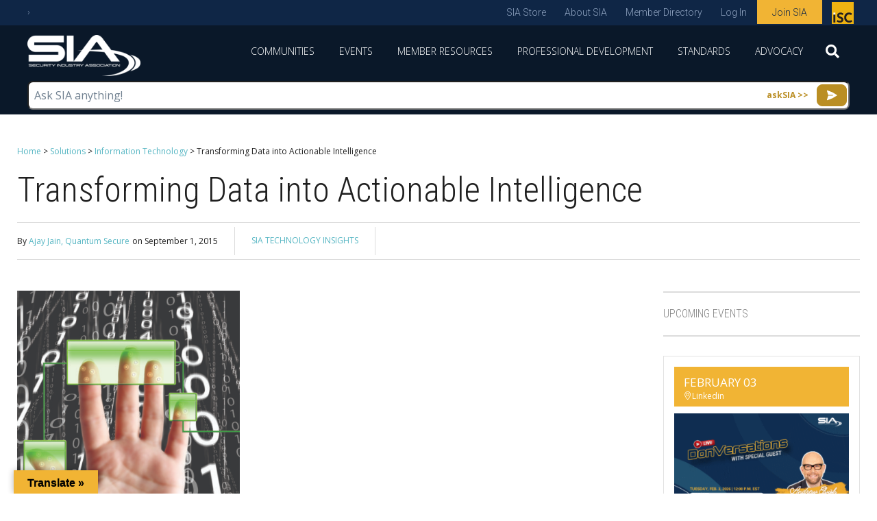

--- FILE ---
content_type: text/html; charset=UTF-8
request_url: https://www.securityindustry.org/2015/09/01/data-analytics/
body_size: 38849
content:
<!DOCTYPE html>
<html lang="en-US">
<head>
<meta charset="UTF-8" />
<script>
var gform;gform||(document.addEventListener("gform_main_scripts_loaded",function(){gform.scriptsLoaded=!0}),document.addEventListener("gform/theme/scripts_loaded",function(){gform.themeScriptsLoaded=!0}),window.addEventListener("DOMContentLoaded",function(){gform.domLoaded=!0}),gform={domLoaded:!1,scriptsLoaded:!1,themeScriptsLoaded:!1,isFormEditor:()=>"function"==typeof InitializeEditor,callIfLoaded:function(o){return!(!gform.domLoaded||!gform.scriptsLoaded||!gform.themeScriptsLoaded&&!gform.isFormEditor()||(gform.isFormEditor()&&console.warn("The use of gform.initializeOnLoaded() is deprecated in the form editor context and will be removed in Gravity Forms 3.1."),o(),0))},initializeOnLoaded:function(o){gform.callIfLoaded(o)||(document.addEventListener("gform_main_scripts_loaded",()=>{gform.scriptsLoaded=!0,gform.callIfLoaded(o)}),document.addEventListener("gform/theme/scripts_loaded",()=>{gform.themeScriptsLoaded=!0,gform.callIfLoaded(o)}),window.addEventListener("DOMContentLoaded",()=>{gform.domLoaded=!0,gform.callIfLoaded(o)}))},hooks:{action:{},filter:{}},addAction:function(o,r,e,t){gform.addHook("action",o,r,e,t)},addFilter:function(o,r,e,t){gform.addHook("filter",o,r,e,t)},doAction:function(o){gform.doHook("action",o,arguments)},applyFilters:function(o){return gform.doHook("filter",o,arguments)},removeAction:function(o,r){gform.removeHook("action",o,r)},removeFilter:function(o,r,e){gform.removeHook("filter",o,r,e)},addHook:function(o,r,e,t,n){null==gform.hooks[o][r]&&(gform.hooks[o][r]=[]);var d=gform.hooks[o][r];null==n&&(n=r+"_"+d.length),gform.hooks[o][r].push({tag:n,callable:e,priority:t=null==t?10:t})},doHook:function(r,o,e){var t;if(e=Array.prototype.slice.call(e,1),null!=gform.hooks[r][o]&&((o=gform.hooks[r][o]).sort(function(o,r){return o.priority-r.priority}),o.forEach(function(o){"function"!=typeof(t=o.callable)&&(t=window[t]),"action"==r?t.apply(null,e):e[0]=t.apply(null,e)})),"filter"==r)return e[0]},removeHook:function(o,r,t,n){var e;null!=gform.hooks[o][r]&&(e=(e=gform.hooks[o][r]).filter(function(o,r,e){return!!(null!=n&&n!=o.tag||null!=t&&t!=o.priority)}),gform.hooks[o][r]=e)}});
</script>

<meta name='viewport' content='width=device-width, initial-scale=1.0' />
<meta http-equiv='X-UA-Compatible' content='IE=edge' />
<link rel="profile" href="https://gmpg.org/xfn/11" />
<script
				type="text/javascript"
				src="https://app.termly.io/resource-blocker/be498995-661a-4f81-8663-52b70332de44">
			</script>	<meta http-equiv="origin-trial" content="AiKt/[base64]">
	<meta name='robots' content='index, follow, max-image-preview:large, max-snippet:-1, max-video-preview:-1' />
	<style>img:is([sizes="auto" i], [sizes^="auto," i]) { contain-intrinsic-size: 3000px 1500px }</style>
	<script>window._wca = window._wca || [];</script>

	<!-- This site is optimized with the Yoast SEO plugin v26.7 - https://yoast.com/wordpress/plugins/seo/ -->
	<title>Data analytics and PIAM systems approach precognition</title>
	<meta name="description" content="PIAM systems with predictive capability are designed to analyze a wide variety of data from multiple devices to identify statistical patterns and trends" />
	<link rel="canonical" href="https://www.securityindustry.org/2015/09/01/data-analytics/" />
	<meta property="og:locale" content="en_US" />
	<meta property="og:type" content="article" />
	<meta property="og:title" content="Data analytics and PIAM systems approach precognition" />
	<meta property="og:description" content="PIAM systems with predictive capability are designed to analyze a wide variety of data from multiple devices to identify statistical patterns and trends" />
	<meta property="og:url" content="https://www.securityindustry.org/2015/09/01/data-analytics/" />
	<meta property="og:site_name" content="Security Industry Association" />
	<meta property="article:publisher" content="https://www.facebook.com/SecurityIndustryAssociation" />
	<meta property="article:published_time" content="2015-09-01T16:00:34+00:00" />
	<meta property="article:modified_time" content="2025-02-19T16:20:12+00:00" />
	<meta property="og:image" content="https://www.securityindustry.org/wp-content/uploads/2017/10/Transforming-Data-Front-683x1024.jpg" />
	<meta property="og:image:width" content="683" />
	<meta property="og:image:height" content="1024" />
	<meta property="og:image:type" content="image/jpeg" />
	<meta name="author" content="Ajay Jain, Quantum Secure" />
	<meta name="twitter:card" content="summary_large_image" />
	<meta name="twitter:creator" content="@SIAonline" />
	<meta name="twitter:site" content="@SIAonline" />
	<meta name="twitter:label1" content="Written by" />
	<meta name="twitter:data1" content="Ajay Jain, Quantum Secure" />
	<meta name="twitter:label2" content="Est. reading time" />
	<meta name="twitter:data2" content="9 minutes" />
	<script type="application/ld+json" class="yoast-schema-graph">{"@context":"https://schema.org","@graph":[{"@type":"Article","@id":"https://www.securityindustry.org/2015/09/01/data-analytics/#article","isPartOf":{"@id":"https://www.securityindustry.org/2015/09/01/data-analytics/"},"author":{"name":"Ajay Jain, Quantum Secure","@id":"https://www.securityindustry.org/#/schema/person/f4bda447ac180428aab3c9dd743c6011"},"headline":"Transforming Data into Actionable Intelligence","datePublished":"2015-09-01T16:00:34+00:00","dateModified":"2025-02-19T16:20:12+00:00","mainEntityOfPage":{"@id":"https://www.securityindustry.org/2015/09/01/data-analytics/"},"wordCount":1897,"publisher":{"@id":"https://www.securityindustry.org/#organization"},"image":{"@id":"https://www.securityindustry.org/2015/09/01/data-analytics/#primaryimage"},"thumbnailUrl":"https://www.securityindustry.org/wp-content/uploads/2017/10/Transforming-Data-Front.jpg","keywords":["SIA Technology Insights"],"articleSection":["Data Storage &amp; Management","Information Technology","Solutions"],"inLanguage":"en-US"},{"@type":"WebPage","@id":"https://www.securityindustry.org/2015/09/01/data-analytics/","url":"https://www.securityindustry.org/2015/09/01/data-analytics/","name":"Data analytics and PIAM systems approach precognition","isPartOf":{"@id":"https://www.securityindustry.org/#website"},"primaryImageOfPage":{"@id":"https://www.securityindustry.org/2015/09/01/data-analytics/#primaryimage"},"image":{"@id":"https://www.securityindustry.org/2015/09/01/data-analytics/#primaryimage"},"thumbnailUrl":"https://www.securityindustry.org/wp-content/uploads/2017/10/Transforming-Data-Front.jpg","datePublished":"2015-09-01T16:00:34+00:00","dateModified":"2025-02-19T16:20:12+00:00","description":"PIAM systems with predictive capability are designed to analyze a wide variety of data from multiple devices to identify statistical patterns and trends","breadcrumb":{"@id":"https://www.securityindustry.org/2015/09/01/data-analytics/#breadcrumb"},"inLanguage":"en-US","potentialAction":[{"@type":"ReadAction","target":["https://www.securityindustry.org/2015/09/01/data-analytics/"]}]},{"@type":"ImageObject","inLanguage":"en-US","@id":"https://www.securityindustry.org/2015/09/01/data-analytics/#primaryimage","url":"https://www.securityindustry.org/wp-content/uploads/2017/10/Transforming-Data-Front.jpg","contentUrl":"https://www.securityindustry.org/wp-content/uploads/2017/10/Transforming-Data-Front.jpg","width":2800,"height":4200},{"@type":"BreadcrumbList","@id":"https://www.securityindustry.org/2015/09/01/data-analytics/#breadcrumb","itemListElement":[{"@type":"ListItem","position":1,"name":"Home","item":"https://www.securityindustry.org/"},{"@type":"ListItem","position":2,"name":"Solutions","item":"https://www.securityindustry.org/category/solutions/"},{"@type":"ListItem","position":3,"name":"Information Technology","item":"https://www.securityindustry.org/category/solutions/information-technology/"},{"@type":"ListItem","position":4,"name":"Transforming Data into Actionable Intelligence"}]},{"@type":"WebSite","@id":"https://www.securityindustry.org/#website","url":"https://www.securityindustry.org/","name":"Security Industry Association","description":"","publisher":{"@id":"https://www.securityindustry.org/#organization"},"potentialAction":[{"@type":"SearchAction","target":{"@type":"EntryPoint","urlTemplate":"https://www.securityindustry.org/?s={search_term_string}"},"query-input":{"@type":"PropertyValueSpecification","valueRequired":true,"valueName":"search_term_string"}}],"inLanguage":"en-US"},{"@type":"Organization","@id":"https://www.securityindustry.org/#organization","name":"Security Industry Association","url":"https://www.securityindustry.org/","logo":{"@type":"ImageObject","inLanguage":"en-US","@id":"https://www.securityindustry.org/#/schema/logo/image/","url":"https://www.securityindustry.org/wp-content/uploads/2017/10/security-industry-association.jpg","contentUrl":"https://www.securityindustry.org/wp-content/uploads/2017/10/security-industry-association.jpg","width":960,"height":540,"caption":"Security Industry Association"},"image":{"@id":"https://www.securityindustry.org/#/schema/logo/image/"},"sameAs":["https://www.facebook.com/SecurityIndustryAssociation","https://x.com/SIAonline","https://www.linkedin.com/company/security-industry-association?trk=tyah"]},{"@type":"Person","@id":"https://www.securityindustry.org/#/schema/person/f4bda447ac180428aab3c9dd743c6011","name":"Ajay Jain, Quantum Secure","image":{"@type":"ImageObject","inLanguage":"en-US","@id":"https://www.securityindustry.org/#/schema/person/image/","url":"https://secure.gravatar.com/avatar/383f42a4ad8751dae38e373c38b00b901f12eae87fa1026b750450a363bceea4?s=96&d=mm&r=g","contentUrl":"https://secure.gravatar.com/avatar/383f42a4ad8751dae38e373c38b00b901f12eae87fa1026b750450a363bceea4?s=96&d=mm&r=g","caption":"Ajay Jain, Quantum Secure"},"url":"https://www.securityindustry.org/author/ajayjain/"}]}</script>
	<!-- / Yoast SEO plugin. -->


<link rel='dns-prefetch' href='//translate.google.com' />
<link rel='dns-prefetch' href='//stats.wp.com' />
<link rel='dns-prefetch' href='//secure.gravatar.com' />
<link rel='dns-prefetch' href='//fonts.googleapis.com' />
<link rel='dns-prefetch' href='//v0.wordpress.com' />
<link href='https://fonts.gstatic.com' crossorigin rel='preconnect' />
<link rel="alternate" type="application/rss+xml" title="Security Industry Association &raquo; Feed" href="https://www.securityindustry.org/feed/" />
<link rel="alternate" type="application/rss+xml" title="Security Industry Association &raquo; Comments Feed" href="https://www.securityindustry.org/comments/feed/" />
<link rel="alternate" type="application/rss+xml" title="Security Industry Association &raquo; Transforming Data into Actionable Intelligence Comments Feed" href="https://www.securityindustry.org/2015/09/01/data-analytics/feed/" />
<script>
window._wpemojiSettings = {"baseUrl":"https:\/\/s.w.org\/images\/core\/emoji\/15.1.0\/72x72\/","ext":".png","svgUrl":"https:\/\/s.w.org\/images\/core\/emoji\/15.1.0\/svg\/","svgExt":".svg","source":{"concatemoji":"https:\/\/www.securityindustry.org\/wp-includes\/js\/wp-emoji-release.min.js?ver=6.8.1"}};
/*! This file is auto-generated */
!function(i,n){var o,s,e;function c(e){try{var t={supportTests:e,timestamp:(new Date).valueOf()};sessionStorage.setItem(o,JSON.stringify(t))}catch(e){}}function p(e,t,n){e.clearRect(0,0,e.canvas.width,e.canvas.height),e.fillText(t,0,0);var t=new Uint32Array(e.getImageData(0,0,e.canvas.width,e.canvas.height).data),r=(e.clearRect(0,0,e.canvas.width,e.canvas.height),e.fillText(n,0,0),new Uint32Array(e.getImageData(0,0,e.canvas.width,e.canvas.height).data));return t.every(function(e,t){return e===r[t]})}function u(e,t,n){switch(t){case"flag":return n(e,"\ud83c\udff3\ufe0f\u200d\u26a7\ufe0f","\ud83c\udff3\ufe0f\u200b\u26a7\ufe0f")?!1:!n(e,"\ud83c\uddfa\ud83c\uddf3","\ud83c\uddfa\u200b\ud83c\uddf3")&&!n(e,"\ud83c\udff4\udb40\udc67\udb40\udc62\udb40\udc65\udb40\udc6e\udb40\udc67\udb40\udc7f","\ud83c\udff4\u200b\udb40\udc67\u200b\udb40\udc62\u200b\udb40\udc65\u200b\udb40\udc6e\u200b\udb40\udc67\u200b\udb40\udc7f");case"emoji":return!n(e,"\ud83d\udc26\u200d\ud83d\udd25","\ud83d\udc26\u200b\ud83d\udd25")}return!1}function f(e,t,n){var r="undefined"!=typeof WorkerGlobalScope&&self instanceof WorkerGlobalScope?new OffscreenCanvas(300,150):i.createElement("canvas"),a=r.getContext("2d",{willReadFrequently:!0}),o=(a.textBaseline="top",a.font="600 32px Arial",{});return e.forEach(function(e){o[e]=t(a,e,n)}),o}function t(e){var t=i.createElement("script");t.src=e,t.defer=!0,i.head.appendChild(t)}"undefined"!=typeof Promise&&(o="wpEmojiSettingsSupports",s=["flag","emoji"],n.supports={everything:!0,everythingExceptFlag:!0},e=new Promise(function(e){i.addEventListener("DOMContentLoaded",e,{once:!0})}),new Promise(function(t){var n=function(){try{var e=JSON.parse(sessionStorage.getItem(o));if("object"==typeof e&&"number"==typeof e.timestamp&&(new Date).valueOf()<e.timestamp+604800&&"object"==typeof e.supportTests)return e.supportTests}catch(e){}return null}();if(!n){if("undefined"!=typeof Worker&&"undefined"!=typeof OffscreenCanvas&&"undefined"!=typeof URL&&URL.createObjectURL&&"undefined"!=typeof Blob)try{var e="postMessage("+f.toString()+"("+[JSON.stringify(s),u.toString(),p.toString()].join(",")+"));",r=new Blob([e],{type:"text/javascript"}),a=new Worker(URL.createObjectURL(r),{name:"wpTestEmojiSupports"});return void(a.onmessage=function(e){c(n=e.data),a.terminate(),t(n)})}catch(e){}c(n=f(s,u,p))}t(n)}).then(function(e){for(var t in e)n.supports[t]=e[t],n.supports.everything=n.supports.everything&&n.supports[t],"flag"!==t&&(n.supports.everythingExceptFlag=n.supports.everythingExceptFlag&&n.supports[t]);n.supports.everythingExceptFlag=n.supports.everythingExceptFlag&&!n.supports.flag,n.DOMReady=!1,n.readyCallback=function(){n.DOMReady=!0}}).then(function(){return e}).then(function(){var e;n.supports.everything||(n.readyCallback(),(e=n.source||{}).concatemoji?t(e.concatemoji):e.wpemoji&&e.twemoji&&(t(e.twemoji),t(e.wpemoji)))}))}((window,document),window._wpemojiSettings);
</script>
<link rel='stylesheet' id='jetpack_related-posts-css' href='https://www.securityindustry.org/wp-content/plugins/jetpack/modules/related-posts/related-posts.css?ver=20240116' media='all' />
<link rel='stylesheet' id='mec-select2-style-css' href='https://www.securityindustry.org/wp-content/plugins/modern-events-calendar/assets/packages/select2/select2.min.css?ver=7.16.0' media='all' />
<link rel='stylesheet' id='mec-font-icons-css' href='https://www.securityindustry.org/wp-content/plugins/modern-events-calendar/assets/css/iconfonts.css?ver=7.16.0' media='all' />
<link rel='stylesheet' id='mec-frontend-style-css' href='https://www.securityindustry.org/wp-content/plugins/modern-events-calendar/assets/css/frontend.min.css?ver=7.16.0' media='all' />
<link rel='stylesheet' id='mec-tooltip-style-css' href='https://www.securityindustry.org/wp-content/plugins/modern-events-calendar/assets/packages/tooltip/tooltip.css?ver=7.16.0' media='all' />
<link rel='stylesheet' id='mec-tooltip-shadow-style-css' href='https://www.securityindustry.org/wp-content/plugins/modern-events-calendar/assets/packages/tooltip/tooltipster-sideTip-shadow.min.css?ver=7.16.0' media='all' />
<link rel='stylesheet' id='featherlight-css' href='https://www.securityindustry.org/wp-content/plugins/modern-events-calendar/assets/packages/featherlight/featherlight.css?ver=7.16.0' media='all' />
<link rel='stylesheet' id='mec-custom-google-font-css' href='https://fonts.googleapis.com/css?family=Roboto%3A100%2C+100italic%2C+300%2C+300italic%2C+regular%2C+italic%2C+500%2C+500italic%2C+700%2C+700italic%2C+900%2C+900italic%2C+%7COpen+Sans%3A900italic%2C+900italic%2C+900italic%2C+900italic%2C+900italic%2C+900italic%2C+900italic%2C+900italic%2C+900italic%2C+900italic%2C+&#038;subset=latin%2Clatin-ext&#038;ver=7.16.0' media='all' />
<link rel='stylesheet' id='mec-lity-style-css' href='https://www.securityindustry.org/wp-content/plugins/modern-events-calendar/assets/packages/lity/lity.min.css?ver=7.16.0' media='all' />
<link rel='stylesheet' id='mec-general-calendar-style-css' href='https://www.securityindustry.org/wp-content/plugins/modern-events-calendar/assets/css/mec-general-calendar.css?ver=7.16.0' media='all' />
<style id='wp-emoji-styles-inline-css'>

	img.wp-smiley, img.emoji {
		display: inline !important;
		border: none !important;
		box-shadow: none !important;
		height: 1em !important;
		width: 1em !important;
		margin: 0 0.07em !important;
		vertical-align: -0.1em !important;
		background: none !important;
		padding: 0 !important;
	}
</style>
<link rel='stylesheet' id='wp-block-library-css' href='https://www.securityindustry.org/wp-includes/css/dist/block-library/style.min.css?ver=6.8.1' media='all' />
<style id='wp-block-library-theme-inline-css'>
.wp-block-audio :where(figcaption){color:#555;font-size:13px;text-align:center}.is-dark-theme .wp-block-audio :where(figcaption){color:#ffffffa6}.wp-block-audio{margin:0 0 1em}.wp-block-code{border:1px solid #ccc;border-radius:4px;font-family:Menlo,Consolas,monaco,monospace;padding:.8em 1em}.wp-block-embed :where(figcaption){color:#555;font-size:13px;text-align:center}.is-dark-theme .wp-block-embed :where(figcaption){color:#ffffffa6}.wp-block-embed{margin:0 0 1em}.blocks-gallery-caption{color:#555;font-size:13px;text-align:center}.is-dark-theme .blocks-gallery-caption{color:#ffffffa6}:root :where(.wp-block-image figcaption){color:#555;font-size:13px;text-align:center}.is-dark-theme :root :where(.wp-block-image figcaption){color:#ffffffa6}.wp-block-image{margin:0 0 1em}.wp-block-pullquote{border-bottom:4px solid;border-top:4px solid;color:currentColor;margin-bottom:1.75em}.wp-block-pullquote cite,.wp-block-pullquote footer,.wp-block-pullquote__citation{color:currentColor;font-size:.8125em;font-style:normal;text-transform:uppercase}.wp-block-quote{border-left:.25em solid;margin:0 0 1.75em;padding-left:1em}.wp-block-quote cite,.wp-block-quote footer{color:currentColor;font-size:.8125em;font-style:normal;position:relative}.wp-block-quote:where(.has-text-align-right){border-left:none;border-right:.25em solid;padding-left:0;padding-right:1em}.wp-block-quote:where(.has-text-align-center){border:none;padding-left:0}.wp-block-quote.is-large,.wp-block-quote.is-style-large,.wp-block-quote:where(.is-style-plain){border:none}.wp-block-search .wp-block-search__label{font-weight:700}.wp-block-search__button{border:1px solid #ccc;padding:.375em .625em}:where(.wp-block-group.has-background){padding:1.25em 2.375em}.wp-block-separator.has-css-opacity{opacity:.4}.wp-block-separator{border:none;border-bottom:2px solid;margin-left:auto;margin-right:auto}.wp-block-separator.has-alpha-channel-opacity{opacity:1}.wp-block-separator:not(.is-style-wide):not(.is-style-dots){width:100px}.wp-block-separator.has-background:not(.is-style-dots){border-bottom:none;height:1px}.wp-block-separator.has-background:not(.is-style-wide):not(.is-style-dots){height:2px}.wp-block-table{margin:0 0 1em}.wp-block-table td,.wp-block-table th{word-break:normal}.wp-block-table :where(figcaption){color:#555;font-size:13px;text-align:center}.is-dark-theme .wp-block-table :where(figcaption){color:#ffffffa6}.wp-block-video :where(figcaption){color:#555;font-size:13px;text-align:center}.is-dark-theme .wp-block-video :where(figcaption){color:#ffffffa6}.wp-block-video{margin:0 0 1em}:root :where(.wp-block-template-part.has-background){margin-bottom:0;margin-top:0;padding:1.25em 2.375em}
</style>
<style id='classic-theme-styles-inline-css'>
/*! This file is auto-generated */
.wp-block-button__link{color:#fff;background-color:#32373c;border-radius:9999px;box-shadow:none;text-decoration:none;padding:calc(.667em + 2px) calc(1.333em + 2px);font-size:1.125em}.wp-block-file__button{background:#32373c;color:#fff;text-decoration:none}
</style>
<style id='woocommerce-events-fooevents-event-listing-style-inline-css'>
/*!***************************************************************************************************************************************************************************************************************************************************************!*\
  !*** css ./node_modules/css-loader/dist/cjs.js??ruleSet[1].rules[4].use[1]!./node_modules/postcss-loader/dist/cjs.js??ruleSet[1].rules[4].use[2]!./node_modules/sass-loader/dist/cjs.js??ruleSet[1].rules[4].use[3]!./src/fooevents-event-listing/style.scss ***!
  \***************************************************************************************************************************************************************************************************************************************************************/
/**
 * The following styles get applied both on the front of your site
 * and in the editor.
 *
 * Replace them with your own styles or remove the file completely.
 */
.wp-block-woocommerce-events-fooevents-event-listing {
  border: 0;
}

.fooevents-event-listing-clear {
  clear: both;
}

/* Event Listing Block */
.fooevents-event-listing-date-month {
  font-size: 0.9em;
  line-height: 1em;
  text-transform: uppercase;
  font-weight: 500;
  padding-top: 0.7em;
  margin: 0;
}

.fooevents-event-listing-date-day {
  font-size: 1.6em;
  font-weight: bold;
  line-height: 1.2em;
}

/* Event Listing Block > List */
.fooevents-event-listing-list-container {
  gap: 1.5em;
  margin-bottom: 1.5em;
  display: grid;
  grid-template-columns: 300px auto;
}

.fooevents-event-listing-list-container.image-right {
  grid-template-columns: auto 300px;
}

.image-right .fooevents-event-listing-list-thumbnail {
  grid-column: 2/3;
  grid-row: 1;
}

.image-right .fooevents-event-listing-list-content {
  grid-column: 1/2;
  grid-row: 1;
}

.fooevents-event-listing-list-container.image-none {
  grid-template-columns: repeat(1, 100%);
}

.fooevents-event-listing-list-seperators h2 {
  padding: 0 0 0.5em 0;
  font-size: 1.2em;
}

#fooevents-event-listing-list h3 {
  margin: 0 0 0.5em;
  padding: 0;
}

#fooevents-event-listing-list img {
  max-width: 100%;
  width: 100%;
  height: auto;
}

#fooevents-event-listing-list .fooevents-event-listing-list-datetime {
  padding: 0;
  margin: 0 0 0.5em;
}

#fooevents-event-listing-list .fooevents-event-listing-list-excerpt {
  margin: 0 0 0.5em;
  padding: 0;
}

#fooevents-event-listing-list .fooevents-event-listing-list-price {
  font-weight: bold;
  padding-right: 1em;
}

#fooevents-event-listing-list .fooevents-event-listing-list-location {
  margin: 0 0 0.5em;
  padding: 0;
}

#fooevents-event-listing-list .fooevents-event-listing-list-stock {
  margin: 0 0 1em;
  padding: 0;
}

#fooevents-event-listing-list .fooevents-event-listing-list-book-now {
  font-weight: bold;
}

#fooevents-event-listing-list .fooevents-event-listing-list-book-now a {
  text-decoration: none;
}

/* Event Listing Block > Compact */
table#fooevents-event-listing-compact {
  width: 100%;
}

table#fooevents-event-listing-compact th {
  text-align: left;
}

#fooevents-event-listing-compact h3 {
  margin-bottom: 0.5em;
  padding: 0;
  margin-block-start: 0;
  font-size: 1.4em;
}

#fooevents-event-listing-compact ul {
  list-style: none;
  margin: 0;
  padding: 0;
  font-size: 0.9em;
}

table#fooevents-event-listing-compact td.date {
  text-align: center;
}

#fooevents-event-listing-compact .fooevents-event-listing-compact-datetime {
  padding: 0 0 0.5em;
  margin: 0;
}

#fooevents-event-listing-compact .fooevents-event-listing-compact-excerpt {
  margin-bottom: 1em;
}

#fooevents-event-listing-compact .fooevents-event-listing-compact-stock {
  margin: 1em 0 0;
  padding: 0;
}

#fooevents-event-listing-compact .fooevents-event-listing-compact-book-now {
  padding: 0;
  margin: 0 0em;
  font-weight: bold;
}

#fooevents-event-listing-compact .fooevents-event-listing-compact-book-now a {
  text-decoration: none;
}

#fooevents-event-listing-compact .fooevents-event-listing-compact-price {
  font-weight: bold;
  margin: 0;
}

#fooevents-event-listing-compact .fooevents-event-listing-compact-price {
  font-weight: bold;
  margin: 0;
}

#fooevents-event-listing-compact .fooevents-event-listing-compact-availability {
  margin: 0;
}

#fooevents-event-listing-compact .fooevents-event-listing-compact-location {
  margin: 0 0 0.5em;
  padding: 0;
}

/* Event Listing Block > Tiled */
#fooevents-event-listing-tiles {
  display: grid;
  gap: 30px;
}

#fooevents-event-listing-tiles h3 {
  margin-bottom: 0.5em;
  padding: 0;
  margin-block-start: 0;
  font-size: 1.2em;
}

#fooevents-event-listing-tiles .event-thumbnail img {
  width: 100%;
  height: auto;
  padding: 0;
  margin: 0 0 1em;
}

#fooevents-event-listing-tiles .fooevents-event-listing-tiles-datetime {
  padding: 0;
  margin: 0 0 0.5em;
}

#fooevents-event-listing-tiles .fooevents-event-listing-tiles-location {
  font-weight: bold;
  margin: 0 0 0.5em;
}

#fooevents-event-listing-tiles .fooevents-event-listing-tiles-excerpt {
  margin: 0 0 1em;
}

#fooevents-event-listing-tiles .fooevents-event-listing-tiles-stock {
  margin: 0 0 1em;
}

#fooevents-event-listing-tiles .fooevents-event-listing-tiles-price {
  font-weight: bold;
  margin: 0;
}

#fooevents-event-listing-tiles .fooevents-event-listing-tiles-availability {
  margin: 0;
}

#fooevents-event-listing-tiles .fooevents-event-listing-book-now {
  font-weight: bold;
  margin: 1em 0 0;
}

#fooevents-event-listing-tiles .fooevents-event-listing-book-now a {
  text-decoration: none;
}

.fooevents-event-listing-tile-number-2 {
  grid-template-columns: repeat(2, calc(50% - 15px));
}

.fooevents-event-listing-tile-number-3 {
  grid-template-columns: repeat(3, calc(33.33% - 20px));
}

.fooevents-event-listing-tile-number-4 {
  grid-template-columns: repeat(4, calc(25% - 22.5px));
}

.fooevents-event-listing-tile-number-5 {
  grid-template-columns: repeat(5, calc(20% - 24px));
}

.fooevents-event-listing-tile-number-6 {
  grid-template-columns: repeat(6, calc(16.66% - 25px));
}

/* Event Icon Styles */
.event-icon {
  display: inline;
  margin: 0.4em 0.4em 0 0;
  padding: 0;
  line-height: 0.8em;
}

.event-icon:before {
  content: "\f469";
  font-family: "dashicons";
  font-size: 1em;
}

.event-icon-calendar:before {
  content: "\f508";
}

@media screen and (max-width: 55em) {
  .fooevents-event-listing-tile-number-5,
  .fooevents-event-listing-tile-number-6 {
    grid-template-columns: repeat(3, calc(33.33% - 20px));
  }
  #fooevents-event-listing-compact td {
    display: block;
    width: 100%;
  }
  table#fooevents-event-listing-compact td.date {
    text-align: left;
  }
}
@media screen and (max-width: 50em) {
  .fooevents-event-listing-tile-number-2,
  .fooevents-event-listing-tile-number-3,
  .fooevents-event-listing-tile-number-4,
  .fooevents-event-listing-tile-number-5,
  .fooevents-event-listing-tile-number-6 {
    grid-template-columns: repeat(3, calc(33.33% - 20px));
  }
}
@media screen and (max-width: 40em) {
  .fooevents-event-listing-tile-number-2,
  .fooevents-event-listing-tile-number-3,
  .fooevents-event-listing-tile-number-4,
  .fooevents-event-listing-tile-number-5,
  .fooevents-event-listing-tile-number-6 {
    grid-template-columns: repeat(2, calc(50% - 15px));
  }
  .fooevents-event-listing-list-container {
    grid-template-columns: repeat(1, 100%);
  }
}
@media screen and (max-width: 30em) {
  .fooevents-event-listing-tile-number-2,
  .fooevents-event-listing-tile-number-3,
  .fooevents-event-listing-tile-number-4,
  .fooevents-event-listing-tile-number-5,
  .fooevents-event-listing-tile-number-6 {
    grid-template-columns: repeat(1, 100%);
  }
}

/*# sourceMappingURL=style-index.css.map*/
</style>
<style id='woocommerce-events-fooevents-event-attendees-style-inline-css'>
/*!*****************************************************************************************************************************************************************************************************************************************************************!*\
  !*** css ./node_modules/css-loader/dist/cjs.js??ruleSet[1].rules[4].use[1]!./node_modules/postcss-loader/dist/cjs.js??ruleSet[1].rules[4].use[2]!./node_modules/sass-loader/dist/cjs.js??ruleSet[1].rules[4].use[3]!./src/fooevents-event-attendees/style.scss ***!
  \*****************************************************************************************************************************************************************************************************************************************************************/
/**
 * The following styles get applied both on the front of your site
 * and in the editor.
 *
 * Replace them with your own styles or remove the file completely.
 */
/*  Attendee Block Grid Styles */
.fooevents-attendees-grid {
  display: grid;
  gap: 30px;
}

.fooevents-attendee-list-grid-2 {
  grid-template-columns: repeat(2, calc(50% - 15px));
}

.fooevents-attendee-list-grid-3 {
  grid-template-columns: repeat(3, calc(33.33% - 20px));
}

.fooevents-attendee-list-grid-4 {
  grid-template-columns: repeat(4, calc(25% - 22.5px));
}

.fooevents-attendee-list-grid-5 {
  grid-template-columns: repeat(5, calc(20% - 24px));
}

.fooevents-attendee-list-grid-6 {
  grid-template-columns: repeat(6, calc(16.66% - 25px));
}

.fooevents-attendee-list-grid-7 {
  grid-template-columns: repeat(7, calc(14.28% - 25.7142857143px));
}

.fooevents-attendee-list-grid-8 {
  grid-template-columns: repeat(8, calc(12.5% - 26.25px));
}

.fooevents-attendees-grid .fooevents-attendee {
  margin-bottom: 1em;
  text-align: center;
  line-height: 1.3em;
}

.fooevents-attendees:after,
.fooevents-attendee-list-clear {
  clear: both;
  content: "";
  display: block;
}

.fooevents-attendees-grid .fooevents-attendee img {
  border-radius: 100%;
  max-width: 90%;
  margin: 0 0 0.5em;
  display: inline-block;
}

.fooevents-attendees-grid .fooevents-attendee-info-name {
  font-weight: bold;
}

.fooevents-attendees-grid .fooevents-attendee-info-designation,
.fooevents-attendees-grid .fooevents-attendee-info-company,
.fooevents-attendees-grid .fooevents-attendee-info-telephone,
.fooevents-attendees-grid .fooevents-attendee-info-email,
.fooevents-attendees-grid .fooevents-attendee-info-signup {
  font-size: 0.8em;
}

.fooevents-attendees-grid .fooevents-attendee-info-designation {
  font-weight: 600;
}

.fooevents-attendees-grid-total {
  padding: 1em 0;
  text-align: center;
}

/* Attendee Block Name Styles */
.fooevents-attendee strong {
  font-size: 0.9em;
  font-weight: 600;
}

/* Attendee Block Pictures Styles */
.fooevents-attendees-pictures .fooevents-attendee {
  float: left;
  text-align: center;
  line-height: 1.3em;
  margin: 0 0 0 -0.8em;
}

.fooevents-attendees-pictures .fooevents-attendee img {
  max-width: 100%;
}

.fooevents-attendees-pictures .fooevents-attendee-size-large {
  width: 6em;
}

.fooevents-attendees-pictures .fooevents-attendee-size-large img {
  border: solid 4px #fff;
  width: 6em;
}

.fooevents-attendees-pictures .fooevents-attendee-size-medium {
  width: 3.5em;
}

.fooevents-attendees-pictures .fooevents-attendee-size-medium img {
  border: solid 3px #fff;
  width: 3.5em;
}

.fooevents-attendees-pictures .fooevents-attendee-size-small {
  width: 2.5em;
}

.fooevents-attendees-pictures .fooevents-attendee-size-small img {
  border: solid 2px #fff;
  width: 2.5em;
}

#fooevents-attendee-list-compact .fooevents-attendee-large img {
  max-width: 6em;
}

#fooevents-attendee-list-compact .fooevents-attendee-medium img {
  max-width: 3.5em;
}

#fooevents-attendee-list-compact .fooevents-attendee-small img {
  max-width: 2.5em;
}

.fooevents-attendees-pictures .fooevents-attendee-0 {
  margin: 0;
}

/* Attendee Block List Styles */
.fooevents-attendees-list img {
  border-radius: 100%;
  max-width: 90%;
  margin: 0 0 0.5em;
}

.fooevents-attendees-list-total {
  padding: 1em 0;
  text-align: left;
}

/* Attendee Block Image Styles */
.fooevents-attendees-pictures .fooevents-attendee img {
  border-radius: 100%;
  max-width: 100%;
  margin: 0 0 0.5em;
}

/* Responsive Styles */
@media screen and (max-width: 55em) {
  .fooevents-attendee-list-grid-5,
  .fooevents-attendee-list-grid-6,
  .fooevents-attendee-list-grid-7,
  .fooevents-attendee-list-grid-8 {
    grid-template-columns: repeat(5, calc(20% - 24px));
  }
}
@media screen and (max-width: 50em) {
  .fooevents-attendee-list-grid-5,
  .fooevents-attendee-list-grid-6,
  .fooevents-attendee-list-grid-7,
  .fooevents-attendee-list-grid-8 {
    grid-template-columns: repeat(4, calc(25% - 22.5px));
  }
}
@media screen and (max-width: 40em) {
  .fooevents-attendee-list-grid-4,
  .fooevents-attendee-list-grid-5,
  .fooevents-attendee-list-grid-6,
  .fooevents-attendee-list-grid-7,
  .fooevents-attendee-list-grid-8 {
    grid-template-columns: repeat(3, calc(33.33% - 20px));
  }
  #fooevents-attendee-list-compact th {
    display: none;
  }
  #fooevents-attendee-list-compact td {
    display: block;
    width: 100%;
  }
}
@media screen and (max-width: 30em) {
  .fooevents-attendee-list-grid-3,
  .fooevents-attendee-list-grid-4,
  .fooevents-attendee-list-grid-5,
  .fooevents-attendee-list-grid-6,
  .fooevents-attendee-list-grid-7,
  .fooevents-attendee-list-grid-8 {
    grid-template-columns: repeat(2, calc(50% - 15px));
  }
}

/*# sourceMappingURL=style-index.css.map*/
</style>
<style id='pdfemb-pdf-embedder-viewer-style-inline-css'>
.wp-block-pdfemb-pdf-embedder-viewer{max-width:none}

</style>
<link rel='stylesheet' id='mediaelement-css' href='https://www.securityindustry.org/wp-includes/js/mediaelement/mediaelementplayer-legacy.min.css?ver=4.2.17' media='all' />
<link rel='stylesheet' id='wp-mediaelement-css' href='https://www.securityindustry.org/wp-includes/js/mediaelement/wp-mediaelement.min.css?ver=6.8.1' media='all' />
<style id='jetpack-sharing-buttons-style-inline-css'>
.jetpack-sharing-buttons__services-list{display:flex;flex-direction:row;flex-wrap:wrap;gap:0;list-style-type:none;margin:5px;padding:0}.jetpack-sharing-buttons__services-list.has-small-icon-size{font-size:12px}.jetpack-sharing-buttons__services-list.has-normal-icon-size{font-size:16px}.jetpack-sharing-buttons__services-list.has-large-icon-size{font-size:24px}.jetpack-sharing-buttons__services-list.has-huge-icon-size{font-size:36px}@media print{.jetpack-sharing-buttons__services-list{display:none!important}}.editor-styles-wrapper .wp-block-jetpack-sharing-buttons{gap:0;padding-inline-start:0}ul.jetpack-sharing-buttons__services-list.has-background{padding:1.25em 2.375em}
</style>
<link rel='stylesheet' id='view_editor_gutenberg_frontend_assets-css' href='https://www.securityindustry.org/wp-content/plugins/wp-views/public/css/views-frontend.css?ver=3.6.21' media='all' />
<style id='view_editor_gutenberg_frontend_assets-inline-css'>
.wpv-sort-list-dropdown.wpv-sort-list-dropdown-style-default > span.wpv-sort-list,.wpv-sort-list-dropdown.wpv-sort-list-dropdown-style-default .wpv-sort-list-item {border-color: #cdcdcd;}.wpv-sort-list-dropdown.wpv-sort-list-dropdown-style-default .wpv-sort-list-item a {color: #444;background-color: #fff;}.wpv-sort-list-dropdown.wpv-sort-list-dropdown-style-default a:hover,.wpv-sort-list-dropdown.wpv-sort-list-dropdown-style-default a:focus {color: #000;background-color: #eee;}.wpv-sort-list-dropdown.wpv-sort-list-dropdown-style-default .wpv-sort-list-item.wpv-sort-list-current a {color: #000;background-color: #eee;}
.wpv-sort-list-dropdown.wpv-sort-list-dropdown-style-default > span.wpv-sort-list,.wpv-sort-list-dropdown.wpv-sort-list-dropdown-style-default .wpv-sort-list-item {border-color: #cdcdcd;}.wpv-sort-list-dropdown.wpv-sort-list-dropdown-style-default .wpv-sort-list-item a {color: #444;background-color: #fff;}.wpv-sort-list-dropdown.wpv-sort-list-dropdown-style-default a:hover,.wpv-sort-list-dropdown.wpv-sort-list-dropdown-style-default a:focus {color: #000;background-color: #eee;}.wpv-sort-list-dropdown.wpv-sort-list-dropdown-style-default .wpv-sort-list-item.wpv-sort-list-current a {color: #000;background-color: #eee;}.wpv-sort-list-dropdown.wpv-sort-list-dropdown-style-grey > span.wpv-sort-list,.wpv-sort-list-dropdown.wpv-sort-list-dropdown-style-grey .wpv-sort-list-item {border-color: #cdcdcd;}.wpv-sort-list-dropdown.wpv-sort-list-dropdown-style-grey .wpv-sort-list-item a {color: #444;background-color: #eeeeee;}.wpv-sort-list-dropdown.wpv-sort-list-dropdown-style-grey a:hover,.wpv-sort-list-dropdown.wpv-sort-list-dropdown-style-grey a:focus {color: #000;background-color: #e5e5e5;}.wpv-sort-list-dropdown.wpv-sort-list-dropdown-style-grey .wpv-sort-list-item.wpv-sort-list-current a {color: #000;background-color: #e5e5e5;}
.wpv-sort-list-dropdown.wpv-sort-list-dropdown-style-default > span.wpv-sort-list,.wpv-sort-list-dropdown.wpv-sort-list-dropdown-style-default .wpv-sort-list-item {border-color: #cdcdcd;}.wpv-sort-list-dropdown.wpv-sort-list-dropdown-style-default .wpv-sort-list-item a {color: #444;background-color: #fff;}.wpv-sort-list-dropdown.wpv-sort-list-dropdown-style-default a:hover,.wpv-sort-list-dropdown.wpv-sort-list-dropdown-style-default a:focus {color: #000;background-color: #eee;}.wpv-sort-list-dropdown.wpv-sort-list-dropdown-style-default .wpv-sort-list-item.wpv-sort-list-current a {color: #000;background-color: #eee;}.wpv-sort-list-dropdown.wpv-sort-list-dropdown-style-grey > span.wpv-sort-list,.wpv-sort-list-dropdown.wpv-sort-list-dropdown-style-grey .wpv-sort-list-item {border-color: #cdcdcd;}.wpv-sort-list-dropdown.wpv-sort-list-dropdown-style-grey .wpv-sort-list-item a {color: #444;background-color: #eeeeee;}.wpv-sort-list-dropdown.wpv-sort-list-dropdown-style-grey a:hover,.wpv-sort-list-dropdown.wpv-sort-list-dropdown-style-grey a:focus {color: #000;background-color: #e5e5e5;}.wpv-sort-list-dropdown.wpv-sort-list-dropdown-style-grey .wpv-sort-list-item.wpv-sort-list-current a {color: #000;background-color: #e5e5e5;}.wpv-sort-list-dropdown.wpv-sort-list-dropdown-style-blue > span.wpv-sort-list,.wpv-sort-list-dropdown.wpv-sort-list-dropdown-style-blue .wpv-sort-list-item {border-color: #0099cc;}.wpv-sort-list-dropdown.wpv-sort-list-dropdown-style-blue .wpv-sort-list-item a {color: #444;background-color: #cbddeb;}.wpv-sort-list-dropdown.wpv-sort-list-dropdown-style-blue a:hover,.wpv-sort-list-dropdown.wpv-sort-list-dropdown-style-blue a:focus {color: #000;background-color: #95bedd;}.wpv-sort-list-dropdown.wpv-sort-list-dropdown-style-blue .wpv-sort-list-item.wpv-sort-list-current a {color: #000;background-color: #95bedd;}
</style>
<style id='global-styles-inline-css'>
:root{--wp--preset--aspect-ratio--square: 1;--wp--preset--aspect-ratio--4-3: 4/3;--wp--preset--aspect-ratio--3-4: 3/4;--wp--preset--aspect-ratio--3-2: 3/2;--wp--preset--aspect-ratio--2-3: 2/3;--wp--preset--aspect-ratio--16-9: 16/9;--wp--preset--aspect-ratio--9-16: 9/16;--wp--preset--color--black: #000000;--wp--preset--color--cyan-bluish-gray: #abb8c3;--wp--preset--color--white: #ffffff;--wp--preset--color--pale-pink: #f78da7;--wp--preset--color--vivid-red: #cf2e2e;--wp--preset--color--luminous-vivid-orange: #ff6900;--wp--preset--color--luminous-vivid-amber: #fcb900;--wp--preset--color--light-green-cyan: #7bdcb5;--wp--preset--color--vivid-green-cyan: #00d084;--wp--preset--color--pale-cyan-blue: #8ed1fc;--wp--preset--color--vivid-cyan-blue: #0693e3;--wp--preset--color--vivid-purple: #9b51e0;--wp--preset--color--fl-heading-text: #1f1f1f;--wp--preset--color--fl-body-bg: #ffffff;--wp--preset--color--fl-body-text: #1f1f1f;--wp--preset--color--fl-accent: #56b6c3;--wp--preset--color--fl-accent-hover: #f1b434;--wp--preset--color--fl-topbar-bg: #0f2646;--wp--preset--color--fl-topbar-text: #90a4c1;--wp--preset--color--fl-topbar-link: #90a4c1;--wp--preset--color--fl-topbar-hover: #ffffff;--wp--preset--color--fl-header-bg: #ffffff;--wp--preset--color--fl-header-text: #ffffff;--wp--preset--color--fl-header-link: #ffffff;--wp--preset--color--fl-header-hover: #f1b434;--wp--preset--color--fl-nav-bg: #0a1829;--wp--preset--color--fl-nav-link: #ffffff;--wp--preset--color--fl-nav-hover: #f1b434;--wp--preset--color--fl-content-bg: #ffffff;--wp--preset--color--fl-footer-widgets-bg: #000000;--wp--preset--color--fl-footer-widgets-text: #90a4c1;--wp--preset--color--fl-footer-widgets-link: #90a4c1;--wp--preset--color--fl-footer-widgets-hover: #ffffff;--wp--preset--color--fl-footer-bg: #0f2646;--wp--preset--color--fl-footer-text: #90a4c1;--wp--preset--color--fl-footer-link: #90a4c1;--wp--preset--color--fl-footer-hover: #ffffff;--wp--preset--gradient--vivid-cyan-blue-to-vivid-purple: linear-gradient(135deg,rgba(6,147,227,1) 0%,rgb(155,81,224) 100%);--wp--preset--gradient--light-green-cyan-to-vivid-green-cyan: linear-gradient(135deg,rgb(122,220,180) 0%,rgb(0,208,130) 100%);--wp--preset--gradient--luminous-vivid-amber-to-luminous-vivid-orange: linear-gradient(135deg,rgba(252,185,0,1) 0%,rgba(255,105,0,1) 100%);--wp--preset--gradient--luminous-vivid-orange-to-vivid-red: linear-gradient(135deg,rgba(255,105,0,1) 0%,rgb(207,46,46) 100%);--wp--preset--gradient--very-light-gray-to-cyan-bluish-gray: linear-gradient(135deg,rgb(238,238,238) 0%,rgb(169,184,195) 100%);--wp--preset--gradient--cool-to-warm-spectrum: linear-gradient(135deg,rgb(74,234,220) 0%,rgb(151,120,209) 20%,rgb(207,42,186) 40%,rgb(238,44,130) 60%,rgb(251,105,98) 80%,rgb(254,248,76) 100%);--wp--preset--gradient--blush-light-purple: linear-gradient(135deg,rgb(255,206,236) 0%,rgb(152,150,240) 100%);--wp--preset--gradient--blush-bordeaux: linear-gradient(135deg,rgb(254,205,165) 0%,rgb(254,45,45) 50%,rgb(107,0,62) 100%);--wp--preset--gradient--luminous-dusk: linear-gradient(135deg,rgb(255,203,112) 0%,rgb(199,81,192) 50%,rgb(65,88,208) 100%);--wp--preset--gradient--pale-ocean: linear-gradient(135deg,rgb(255,245,203) 0%,rgb(182,227,212) 50%,rgb(51,167,181) 100%);--wp--preset--gradient--electric-grass: linear-gradient(135deg,rgb(202,248,128) 0%,rgb(113,206,126) 100%);--wp--preset--gradient--midnight: linear-gradient(135deg,rgb(2,3,129) 0%,rgb(40,116,252) 100%);--wp--preset--font-size--small: 13px;--wp--preset--font-size--medium: 20px;--wp--preset--font-size--large: 36px;--wp--preset--font-size--x-large: 42px;--wp--preset--spacing--20: 0.44rem;--wp--preset--spacing--30: 0.67rem;--wp--preset--spacing--40: 1rem;--wp--preset--spacing--50: 1.5rem;--wp--preset--spacing--60: 2.25rem;--wp--preset--spacing--70: 3.38rem;--wp--preset--spacing--80: 5.06rem;--wp--preset--shadow--natural: 6px 6px 9px rgba(0, 0, 0, 0.2);--wp--preset--shadow--deep: 12px 12px 50px rgba(0, 0, 0, 0.4);--wp--preset--shadow--sharp: 6px 6px 0px rgba(0, 0, 0, 0.2);--wp--preset--shadow--outlined: 6px 6px 0px -3px rgba(255, 255, 255, 1), 6px 6px rgba(0, 0, 0, 1);--wp--preset--shadow--crisp: 6px 6px 0px rgba(0, 0, 0, 1);}:where(.is-layout-flex){gap: 0.5em;}:where(.is-layout-grid){gap: 0.5em;}body .is-layout-flex{display: flex;}.is-layout-flex{flex-wrap: wrap;align-items: center;}.is-layout-flex > :is(*, div){margin: 0;}body .is-layout-grid{display: grid;}.is-layout-grid > :is(*, div){margin: 0;}:where(.wp-block-columns.is-layout-flex){gap: 2em;}:where(.wp-block-columns.is-layout-grid){gap: 2em;}:where(.wp-block-post-template.is-layout-flex){gap: 1.25em;}:where(.wp-block-post-template.is-layout-grid){gap: 1.25em;}.has-black-color{color: var(--wp--preset--color--black) !important;}.has-cyan-bluish-gray-color{color: var(--wp--preset--color--cyan-bluish-gray) !important;}.has-white-color{color: var(--wp--preset--color--white) !important;}.has-pale-pink-color{color: var(--wp--preset--color--pale-pink) !important;}.has-vivid-red-color{color: var(--wp--preset--color--vivid-red) !important;}.has-luminous-vivid-orange-color{color: var(--wp--preset--color--luminous-vivid-orange) !important;}.has-luminous-vivid-amber-color{color: var(--wp--preset--color--luminous-vivid-amber) !important;}.has-light-green-cyan-color{color: var(--wp--preset--color--light-green-cyan) !important;}.has-vivid-green-cyan-color{color: var(--wp--preset--color--vivid-green-cyan) !important;}.has-pale-cyan-blue-color{color: var(--wp--preset--color--pale-cyan-blue) !important;}.has-vivid-cyan-blue-color{color: var(--wp--preset--color--vivid-cyan-blue) !important;}.has-vivid-purple-color{color: var(--wp--preset--color--vivid-purple) !important;}.has-black-background-color{background-color: var(--wp--preset--color--black) !important;}.has-cyan-bluish-gray-background-color{background-color: var(--wp--preset--color--cyan-bluish-gray) !important;}.has-white-background-color{background-color: var(--wp--preset--color--white) !important;}.has-pale-pink-background-color{background-color: var(--wp--preset--color--pale-pink) !important;}.has-vivid-red-background-color{background-color: var(--wp--preset--color--vivid-red) !important;}.has-luminous-vivid-orange-background-color{background-color: var(--wp--preset--color--luminous-vivid-orange) !important;}.has-luminous-vivid-amber-background-color{background-color: var(--wp--preset--color--luminous-vivid-amber) !important;}.has-light-green-cyan-background-color{background-color: var(--wp--preset--color--light-green-cyan) !important;}.has-vivid-green-cyan-background-color{background-color: var(--wp--preset--color--vivid-green-cyan) !important;}.has-pale-cyan-blue-background-color{background-color: var(--wp--preset--color--pale-cyan-blue) !important;}.has-vivid-cyan-blue-background-color{background-color: var(--wp--preset--color--vivid-cyan-blue) !important;}.has-vivid-purple-background-color{background-color: var(--wp--preset--color--vivid-purple) !important;}.has-black-border-color{border-color: var(--wp--preset--color--black) !important;}.has-cyan-bluish-gray-border-color{border-color: var(--wp--preset--color--cyan-bluish-gray) !important;}.has-white-border-color{border-color: var(--wp--preset--color--white) !important;}.has-pale-pink-border-color{border-color: var(--wp--preset--color--pale-pink) !important;}.has-vivid-red-border-color{border-color: var(--wp--preset--color--vivid-red) !important;}.has-luminous-vivid-orange-border-color{border-color: var(--wp--preset--color--luminous-vivid-orange) !important;}.has-luminous-vivid-amber-border-color{border-color: var(--wp--preset--color--luminous-vivid-amber) !important;}.has-light-green-cyan-border-color{border-color: var(--wp--preset--color--light-green-cyan) !important;}.has-vivid-green-cyan-border-color{border-color: var(--wp--preset--color--vivid-green-cyan) !important;}.has-pale-cyan-blue-border-color{border-color: var(--wp--preset--color--pale-cyan-blue) !important;}.has-vivid-cyan-blue-border-color{border-color: var(--wp--preset--color--vivid-cyan-blue) !important;}.has-vivid-purple-border-color{border-color: var(--wp--preset--color--vivid-purple) !important;}.has-vivid-cyan-blue-to-vivid-purple-gradient-background{background: var(--wp--preset--gradient--vivid-cyan-blue-to-vivid-purple) !important;}.has-light-green-cyan-to-vivid-green-cyan-gradient-background{background: var(--wp--preset--gradient--light-green-cyan-to-vivid-green-cyan) !important;}.has-luminous-vivid-amber-to-luminous-vivid-orange-gradient-background{background: var(--wp--preset--gradient--luminous-vivid-amber-to-luminous-vivid-orange) !important;}.has-luminous-vivid-orange-to-vivid-red-gradient-background{background: var(--wp--preset--gradient--luminous-vivid-orange-to-vivid-red) !important;}.has-very-light-gray-to-cyan-bluish-gray-gradient-background{background: var(--wp--preset--gradient--very-light-gray-to-cyan-bluish-gray) !important;}.has-cool-to-warm-spectrum-gradient-background{background: var(--wp--preset--gradient--cool-to-warm-spectrum) !important;}.has-blush-light-purple-gradient-background{background: var(--wp--preset--gradient--blush-light-purple) !important;}.has-blush-bordeaux-gradient-background{background: var(--wp--preset--gradient--blush-bordeaux) !important;}.has-luminous-dusk-gradient-background{background: var(--wp--preset--gradient--luminous-dusk) !important;}.has-pale-ocean-gradient-background{background: var(--wp--preset--gradient--pale-ocean) !important;}.has-electric-grass-gradient-background{background: var(--wp--preset--gradient--electric-grass) !important;}.has-midnight-gradient-background{background: var(--wp--preset--gradient--midnight) !important;}.has-small-font-size{font-size: var(--wp--preset--font-size--small) !important;}.has-medium-font-size{font-size: var(--wp--preset--font-size--medium) !important;}.has-large-font-size{font-size: var(--wp--preset--font-size--large) !important;}.has-x-large-font-size{font-size: var(--wp--preset--font-size--x-large) !important;}
:where(.wp-block-post-template.is-layout-flex){gap: 1.25em;}:where(.wp-block-post-template.is-layout-grid){gap: 1.25em;}
:where(.wp-block-columns.is-layout-flex){gap: 2em;}:where(.wp-block-columns.is-layout-grid){gap: 2em;}
:root :where(.wp-block-pullquote){font-size: 1.5em;line-height: 1.6;}
</style>
<link rel='stylesheet' id='fl-builder-layout-935-css' href='https://www.securityindustry.org/wp-content/uploads/bb-plugin/cache/935-layout.css?ver=b6e419ff93611886993bcfb023d5bfc6' media='all' />
<link rel='stylesheet' id='ditty-news-ticker-font-css' href='https://www.securityindustry.org/wp-content/plugins/ditty-news-ticker/legacy/inc/static/libs/fontastic/styles.css?ver=3.1.62' media='all' />
<link rel='stylesheet' id='ditty-news-ticker-css' href='https://www.securityindustry.org/wp-content/plugins/ditty-news-ticker/legacy/inc/static/css/style.css?ver=3.1.62' media='all' />
<link rel='stylesheet' id='ditty-displays-css' href='https://www.securityindustry.org/wp-content/plugins/ditty-news-ticker/assets/build/dittyDisplays.css?ver=3.1.62' media='all' />
<link rel='stylesheet' id='ditty-fontawesome-css' href='https://www.securityindustry.org/wp-content/plugins/ditty-news-ticker/includes/libs/fontawesome-6.4.0/css/all.css?ver=6.4.0' media='' />
<link rel='stylesheet' id='google-language-translator-css' href='https://www.securityindustry.org/wp-content/plugins/google-language-translator/css/style.css?ver=6.0.20' media='' />
<link rel='stylesheet' id='glt-toolbar-styles-css' href='https://www.securityindustry.org/wp-content/plugins/google-language-translator/css/toolbar.css?ver=6.0.20' media='' />
<link rel='stylesheet' id='woocommerce-layout-css' href='https://www.securityindustry.org/wp-content/plugins/woocommerce/assets/css/woocommerce-layout.css?ver=10.4.3' media='all' />
<style id='woocommerce-layout-inline-css'>

	.infinite-scroll .woocommerce-pagination {
		display: none;
	}
</style>
<link rel='stylesheet' id='woocommerce-smallscreen-css' href='https://www.securityindustry.org/wp-content/plugins/woocommerce/assets/css/woocommerce-smallscreen.css?ver=10.4.3' media='only screen and (max-width: 767px)' />
<link rel='stylesheet' id='woocommerce-general-css' href='https://www.securityindustry.org/wp-content/plugins/woocommerce/assets/css/woocommerce.css?ver=10.4.3' media='all' />
<style id='woocommerce-inline-inline-css'>
.woocommerce form .form-row .required { visibility: visible; }
</style>
<link rel='stylesheet' id='yoko-sso-frontend-css' href='https://www.securityindustry.org/wp-content/plugins/yoko-sso-cp/assets/css/frontend.css?ver=1.0' media='all' />
<link rel='stylesheet' id='gform_font_awesome-css' href='https://www.securityindustry.org/wp-content/plugins/gravityforms/assets/css/dist/font-awesome.min.css?ver=2.9.26' media='all' />
<link rel='stylesheet' id='gravityview-field-workflow-approval-links-css' href='https://www.securityindustry.org/wp-content/plugins/gravityflow/includes/integrations/css/gravity-view-flow-fields.css?ver=3.0.1' media='screen' />
<link rel='stylesheet' id='ssa-upcoming-appointments-card-style-css' href='https://www.securityindustry.org/wp-content/plugins/simply-schedule-appointments/assets/css/upcoming-appointments.css?ver=1.6.9.19' media='all' />
<link rel='stylesheet' id='ssa-styles-css' href='https://www.securityindustry.org/wp-content/plugins/simply-schedule-appointments/assets/css/ssa-styles.css?ver=1.6.9.19' media='all' />
<link rel='stylesheet' id='google-webfonts-css' href='https://fonts.googleapis.com/css?family=Roboto+Condensed%3A300%2C700%7CRoboto%3A300%2C900&#038;ver=1.0' media='all' />
<link rel='stylesheet' id='tablepress-default-css' href='https://www.securityindustry.org/wp-content/uploads/tablepress-combined.min.css?ver=218' media='all' />
<link rel='stylesheet' id='tablepress-responsive-tables-css' href='https://www.securityindustry.org/wp-content/plugins/tablepress-responsive-tables/css/tablepress-responsive.min.css?ver=1.8' media='all' />
<link rel='stylesheet' id='jquery-magnificpopup-css' href='https://www.securityindustry.org/wp-content/plugins/bb-plugin/css/jquery.magnificpopup.min.css?ver=2.9.4.1' media='all' />
<link rel='stylesheet' id='bootstrap-css' href='https://www.securityindustry.org/wp-content/themes/bb-theme/css/bootstrap.min.css?ver=1.7.19.1' media='all' />
<link rel='stylesheet' id='fl-automator-skin-css' href='https://www.securityindustry.org/wp-content/uploads/bb-theme/skin-697a11a570795.css?ver=1.7.19.1' media='all' />
<link rel='stylesheet' id='sia-style-css' href='https://www.securityindustry.org/wp-content/themes/yoko-sia/style.css?ver=20260202083505' media='all' />
<link rel='stylesheet' id='fl-builder-google-fonts-b0e60dd3400f868254777163c7ea839e-css' href='//fonts.googleapis.com/css?family=Open+Sans%3A300%2C400%2C700%2C400%2C300&#038;ver=6.8.1' media='all' />
<script src="https://www.securityindustry.org/wp-content/plugins/wp-views/vendor/toolset/common-es/public/toolset-common-es-frontend.js?ver=175000" id="toolset-common-es-frontend-js"></script>
<script id="jetpack_related-posts-js-extra">
var related_posts_js_options = {"post_heading":"h4"};
</script>
<script src="https://www.securityindustry.org/wp-content/plugins/jetpack/_inc/build/related-posts/related-posts.min.js?ver=20240116" id="jetpack_related-posts-js"></script>
<script src="https://www.securityindustry.org/wp-includes/js/jquery/jquery.min.js?ver=3.7.1" id="jquery-core-js"></script>
<script src="https://www.securityindustry.org/wp-includes/js/jquery/jquery-migrate.min.js?ver=3.4.1" id="jquery-migrate-js"></script>
<script src="https://www.securityindustry.org/wp-content/plugins/woocommerce/assets/js/jquery-blockui/jquery.blockUI.min.js?ver=2.7.0-wc.10.4.3" id="wc-jquery-blockui-js" defer data-wp-strategy="defer"></script>
<script id="wc-add-to-cart-js-extra">
var wc_add_to_cart_params = {"ajax_url":"\/wp-admin\/admin-ajax.php","wc_ajax_url":"\/?wc-ajax=%%endpoint%%","i18n_view_cart":"View cart","cart_url":"https:\/\/www.securityindustry.org\/?page_id=40184","is_cart":"","cart_redirect_after_add":"no"};
</script>
<script src="https://www.securityindustry.org/wp-content/plugins/woocommerce/assets/js/frontend/add-to-cart.min.js?ver=10.4.3" id="wc-add-to-cart-js" defer data-wp-strategy="defer"></script>
<script src="https://www.securityindustry.org/wp-content/plugins/woocommerce/assets/js/js-cookie/js.cookie.min.js?ver=2.1.4-wc.10.4.3" id="wc-js-cookie-js" defer data-wp-strategy="defer"></script>
<script id="woocommerce-js-extra">
var woocommerce_params = {"ajax_url":"\/wp-admin\/admin-ajax.php","wc_ajax_url":"\/?wc-ajax=%%endpoint%%","i18n_password_show":"Show password","i18n_password_hide":"Hide password"};
</script>
<script src="https://www.securityindustry.org/wp-content/plugins/woocommerce/assets/js/frontend/woocommerce.min.js?ver=10.4.3" id="woocommerce-js" defer data-wp-strategy="defer"></script>
<script src="https://www.securityindustry.org/wp-content/plugins/wp-retina-2x/app/picturefill.min.js?ver=1765878991" id="wr2x-picturefill-js-js"></script>
<script src="https://stats.wp.com/s-202606.js" id="woocommerce-analytics-js" defer data-wp-strategy="defer"></script>
<script src="https://www.securityindustry.org/wp-content/themes/yoko-sia/js/modernizr.custom.11375.min.js?ver=11375" id="modernizr-js"></script>
<link rel="https://api.w.org/" href="https://www.securityindustry.org/wp-json/" /><link rel="alternate" title="JSON" type="application/json" href="https://www.securityindustry.org/wp-json/wp/v2/posts/935" /><link rel="EditURI" type="application/rsd+xml" title="RSD" href="https://www.securityindustry.org/xmlrpc.php?rsd" />
<meta name="generator" content="WordPress 6.8.1" />
<meta name="generator" content="WooCommerce 10.4.3" />
<link rel='shortlink' href='https://wp.me/p9rsz1-f5' />
<link rel="alternate" title="oEmbed (JSON)" type="application/json+oembed" href="https://www.securityindustry.org/wp-json/oembed/1.0/embed?url=https%3A%2F%2Fwww.securityindustry.org%2F2015%2F09%2F01%2Fdata-analytics%2F" />
<link rel="alternate" title="oEmbed (XML)" type="text/xml+oembed" href="https://www.securityindustry.org/wp-json/oembed/1.0/embed?url=https%3A%2F%2Fwww.securityindustry.org%2F2015%2F09%2F01%2Fdata-analytics%2F&#038;format=xml" />
<style></style><style>.goog-te-combo, .VIpgJd-ZVi9od-ORHb *, .VIpgJd-ZVi9od-SmfZ *, .VIpgJd-ZVi9od-xl07Ob *, .VIpgJd-ZVi9od-vH1Gmf *, .VIpgJd-ZVi9od-l9xktf * {
    font-family: arial;
    font-size: 10pt;
    display: none;
}p.hello{font-size:12px;color:darkgray;}#google_language_translator,#flags{text-align:left;}#google_language_translator{clear:both;}#flags{width:165px;}#flags a{display:inline-block;margin-right:2px;}#google_language_translator a{display:none!important;}div.skiptranslate.goog-te-gadget{display:inline!important;}.goog-te-gadget{color:transparent!important;}.goog-te-gadget{font-size:0px!important;}.goog-branding{display:none;}.goog-tooltip{display: none!important;}.goog-tooltip:hover{display: none!important;}.goog-text-highlight{background-color:transparent!important;border:none!important;box-shadow:none!important;}#google_language_translator select.goog-te-combo{color:#32373c;}#google_language_translator{color:transparent;}body{top:0px!important;}#goog-gt-{display:none!important;}font font{background-color:transparent!important;box-shadow:none!important;position:initial!important;}#glt-translate-trigger{left:20px;right:auto;}#glt-translate-trigger > span{color:#000000;}#glt-translate-trigger{background:#f1b434;}.goog-te-gadget .goog-te-combo{width:100%;}</style><!-- Stream WordPress user activity plugin v4.1.1 -->
<!-- Hotjar Tracking Code for www.securityindustry.org -->

<script>

    (function(h,o,t,j,a,r){

        h.hj=h.hj||function(){(h.hj.q=h.hj.q||[]).push(arguments)};

        h._hjSettings={hjid:965550,hjsv:6};

        a=o.getElementsByTagName('head')[0];

        r=o.createElement('script');r.async=1;

        r.src=t+h._hjSettings.hjid+j+h._hjSettings.hjsv;

        a.appendChild(r);

    })(window,document,'https://static.hotjar.com/c/hotjar-','.js?sv=');

</script>
<script type='text/javascript' src='/wp-includes/js/imagesloaded.min.js?ver=4.9.9'></script>

<!-- Google Tag Manager -->
<script>(function(w,d,s,l,i){w[l]=w[l]||[];w[l].push({'gtm.start':
new Date().getTime(),event:'gtm.js'});var f=d.getElementsByTagName(s)[0],
j=d.createElement(s),dl=l!='dataLayer'?'&l='+l:'';j.async=true;j.src=
'https://www.googletagmanager.com/gtm.js?id='+i+dl;f.parentNode.insertBefore(j,f);
})(window,document,'script','dataLayer','GTM-WB9XRT7');</script>
<!-- End Google Tag Manager -->	<style>img#wpstats{display:none}</style>
		<link rel="pingback" href="https://www.securityindustry.org/xmlrpc.php">
	<noscript><style>.woocommerce-product-gallery{ opacity: 1 !important; }</style></noscript>
	 <script> window.addEventListener("load",function(){ var c={script:false,link:false}; function ls(s) { if(!['script','link'].includes(s)||c[s]){return;}c[s]=true; var d=document,f=d.getElementsByTagName(s)[0],j=d.createElement(s); if(s==='script'){j.async=true;j.src='https://www.securityindustry.org/wp-content/plugins/wp-views/vendor/toolset/blocks/public/js/frontend.js?v=1.6.17';}else{ j.rel='stylesheet';j.href='https://www.securityindustry.org/wp-content/plugins/wp-views/vendor/toolset/blocks/public/css/style.css?v=1.6.17';} f.parentNode.insertBefore(j, f); }; function ex(){ls('script');ls('link')} window.addEventListener("scroll", ex, {once: true}); if (('IntersectionObserver' in window) && ('IntersectionObserverEntry' in window) && ('intersectionRatio' in window.IntersectionObserverEntry.prototype)) { var i = 0, fb = document.querySelectorAll("[class^='tb-']"), o = new IntersectionObserver(es => { es.forEach(e => { o.unobserve(e.target); if (e.intersectionRatio > 0) { ex();o.disconnect();}else{ i++;if(fb.length>i){o.observe(fb[i])}} }) }); if (fb.length) { o.observe(fb[i]) } } }) </script>
	<noscript>
		<link rel="stylesheet" href="https://www.securityindustry.org/wp-content/plugins/wp-views/vendor/toolset/blocks/public/css/style.css">
	</noscript>
<!-- Dynamic Widgets by QURL loaded - http://www.dynamic-widgets.com //-->
		<style id="wp-custom-css">
			/*events listings on homepage styles */
body.home .fl-post-grid-image{float:left;}
body.home .fl-post-grid-text {float:left; padding:0 0 0 15px !important; width:70% !important}
body.home div.fl-post-grid-text > h2 > a {font-weight:bold !important;}
body.home div.fl-post-grid-text > div.fl-post-module-event-calendar-meta.fl-post-grid-event-calendar-meta > div {font-weight:normal !important;}
body.home .fl-post-grid-event-calendar-date {overflow:auto !important;white-space:normal !important }

.max-1300 {max-width: 1400px;}
.max-1400 {max-width: 1300px;}
.max-1200 {max-width: 1200px;}
.max-1100 {max-width: 1100px;}
.max-1000 {max-width: 1000px;}
.max-900 {max-width: 900px;}
.max-800 {max-width: 800px;}
.max-700 {max-width: 700px;}
.max-600 {max-width: 600px;}
.max-500 {max-width: 500px;}
.max-400 {max-width: 400px;}
.max-300 {max-width: 300px;}
.max-250 {max-width: 250px;}
.max-200 {max-width: 200px;}

.centered {
    margin: 0 auto;
}

.fl-widget ul {
	display: inline-block;
}

.fl-widget li:before {
	padding-right: 10px;
}

.fl-page-footer-widgets a {
	font-family: "Open Sans";
}

.fl-page-nav-right .fl-page-nav-search {
	order: 1;
}

#flsearchform {
	padding: 18px 15px 30px 15px;
}

@media screen and (max-width:767px) {
	
	.breadcrumbs {
		font-size:16px;
		line-height:1.4;
	}
	
	span.fl-post-tags {
    padding: 10px 0px;
		margin-top:10px;
    border-top: 1px solid #ccc;
    border-bottom: 1px solid #ccc;
  }
	
}


.facetwp-pager .facetwp-page.active {
	background-color: #56b6c3;
	color: #ffffff;
	padding-left: 7px;
	padding-right: 7px;
}

.post-password-required .fl-post-header + .fl-post-content{
	color:#000 !important;
	text-shadow: none;
}

.gflow-grid__button--fullscreen:not(.hover):not(.active):not(.has-background) {
    font-size: 14px;
    right: 38px;
    display: none;
}
.gflow-grid__button--settings:not(.hover):not(.active):not(.has-background) {
    right: 5px;
    display: none;
}
.post-password-required .fl-post-header + .fl-post-content:before, .post-password-required .fl-post-header + .fl-post-content:after{
	display:none;
}

/* Hide Kara's Contact Info on Tag Archive Pages */

.tag #black-studio-tinymce-5 {
	display: none;
}

/* Breadcrumb and Social Media fix */
.fl-content .breadcrumbs-and-social-sharing{
	position:relative;
	z-index:1;
}

#jp-relatedposts .jp-relatedposts-items .jp-relatedposts-post img.jp-relatedposts-post-img, #jp-relatedposts .jp-relatedposts-items .jp-relatedposts-post span {
    display: none;
    max-width: 90%;
    overflow: hidden;
    text-overflow: ellipsis;
}
#jp-relatedposts .jp-relatedposts-items .jp-relatedposts-post .jp-relatedposts-post-context, #jp-relatedposts .jp-relatedposts-items .jp-relatedposts-post .jp-relatedposts-post-date {
    opacity: .6;
    display: none;
}

#jp-relatedposts .jp-relatedposts-items .jp-relatedposts-post .jp-relatedposts-post-title a {
    font-size: inherit;
    font-weight: 400;
    text-decoration: none;
    -moz-opacity: 1;
    opacity: 1;
    display: none;
}
.grav-tilt {
    -webkit-box-shadow: 0 0 4px rgba(0,0,0,0.4);
    -moz-box-shadow: 0 0 4px rgba(0,0,0,0.4);
    box-shadow: 0 0 4px rgba(0,0,0,0.4);
    border-width: 2px;
    border-color: #fff;
    /* border-style: solid; */
    padding: 0;
    margin: -2px 0 0 -2px;
    display: none;
}


.footable .input-group-addon:last-child, .footable .input-group-btn:first-child>.btn-group:not(:first-child)>.btn, .footable .input-group-btn:first-child>.btn:not(:first-child), .footable .input-group-btn:last-child>.btn, .footable .input-group-btn:last-child>.btn-group>.btn, .footable .input-group-btn:last-child>.dropdown-toggle, .footable .input-group .form-control:last-child {
    border-top-left-radius: 0;
    border-bottom-left-radius: 0;
     
}

.fl-content button * {
color:#56b6c3!important;
}

.gform_required_legend {
display: none;
	}


.gravityflow_workflow_wrap .postbox-container .button {
    background: #f1b434;
    border-color: #ccc;
    box-shadow: 0 1px 0 #fff inset, 0 1px 0 rgba(0,0,0,.08);
    color: #555;
    vertical-align: top;
    border-radius: 3px;
    border-style: solid;
    border-width: 1px;
    box-sizing: border-box;
    cursor: pointer;
    display: inline-block;
    font-size: 11px;
    height: 53px;
    line-height: 26px;
    margin: 0;
    padding: 0 10px 1px;
    text-decoration: none;
    white-space: nowrap;
}

.gravityflow_workflow_wrap .postbox-container .detail-view-print {
   display:	none;
}

.fl-page .fl-page-header-container {
	padding-top: 7px;
}

#gravityflow-status-filters {
    clear: both;
    background: #f5f5f5;
    background-image: -webkit-gradient(linear,left bottom,left top,from(#f5f5f5),to(#fafafa));
    background-image: -webkit-linear-gradient(bottom,#f5f5f5,#fafafa);
    background-image: -moz-linear-gradient(bottom,#f5f5f5,#fafafa);
    background-image: -o-linear-gradient(bottom,#f5f5f5,#fafafa);
    background-image: linear-gradient(to top,#f5f5f5,#fafafa);
    border-color: #dfdfdf;
    overflow: auto;
    margin: 8px 0;
    padding: 12px;
    border-width: 1px;
    border-style: solid;
    border-radius: 3px;
    font-size: 13px;
    line-height: 2.1em;
    display: none;
}


#entry-id, #entry_filters, #gravityflow-form-select, #gravityflow-status-date-filters {
    display: none;
}

.foo-table .form-group.footable-filtering-search .input-group-btn button {
    display: none;
}

/* TWITTER (X) ICON CHANGE */
.fa-twitter:before,
.ua-icon-twitter2:before {
	font-family: "Font Awesome 6 Brands";
	content: "\e61b" !important;
}
/****/

.fl-page-bar:has(.ask-sia-menu-nav-item-logo) .fl-page-bar-link {
  text-transform: none;
}

#wrap .mec-wrap article.mec-event-countdown-style1, .colorskin-custom .mec-event-sharing-wrap:hover>li, .event-carousel-type1-head .mec-event-date-carousel, .mec-booking button, .mec-booking-tooltip.multiple-time .mec-booking-calendar-date.mec-active, .mec-booking-tooltip.multiple-time .mec-booking-calendar-date:hover, .mec-calendar .mec-has-event:after, .mec-event-countdown-style1 .mec-event-countdown-part3 a.mec-event-button, .mec-event-countdown-style3 .mec-event-date, .mec-events-progress-bar progress::-webkit-progress-value, .mec-events-progress-bar progress:after, .mec-has-event-for-booking.mec-active .mec-calendar-novel-selected-day, .mec-map-get-direction-btn-cnt input[type=submit], .mec-ongoing-normal-label, .mec-skin-carousel-container .mec-event-footer-carousel-type3 .mec-modal-booking-button:hover, .mec-wrap .flip-clock-wrapper ul li a div div.inn, .mec-wrap .mec-event-countdown-style2, .mec-wrap .mec-totalcal-box .mec-totalcal-view span.mec-totalcalview-selected, .mec-wrap.colorskin-custom .mec-bg-color, .mec-wrap.colorskin-custom .mec-bg-color-hover:hover, .mec-wrap.colorskin-custom .mec-calendar .mec-calendar-row dt.mec-has-event:hover, .mec-wrap.colorskin-custom .mec-calendar .mec-has-event:after, .mec-wrap.colorskin-custom .mec-calendar .mec-selected-day:hover, .mec-wrap.colorskin-custom .mec-calendar:not(.mec-event-calendar-classic) .mec-selected-day, .mec-wrap.colorskin-custom .mec-event-grid-clean .mec-event-date, .mec-wrap.colorskin-custom .mec-event-list-modern .mec-event-sharing .mec-event-share:hover .mec-event-sharing-icon, .mec-wrap.colorskin-custom .mec-event-list-modern .mec-event-sharing li:hover a i, .mec-wrap.colorskin-custom .mec-event-list-modern .mec-event-sharing>li:hover a i, .mec-wrap.colorskin-custom .mec-event-sharing .mec-event-share:hover .event-sharing-icon, .mec-wrap.colorskin-custom .mec-timeline-events-container .mec-timeline-event-date:before, .mec-wrap.colorskin-custom .mec-totalcal-box .mec-totalcal-view span.mec-totalcalview-selected, span.mec-marker-wrap {
    background-color: #f1b434 !important;
}

a.fl-button, a.fl-button:visited {
    background: #f1b434 !important;
    border: 1px solid #f1b434 !important;
}

a.fl-button, a.fl-button:visited {
       color: #fff;
   }

.gform-theme.gform-theme--framework.gform_wrapper .button:where(:not(.gform-theme-no-framework):not(.gform-theme__disable):not(.gform-theme__disable *):not(.gform-theme__disable-framework):not(.gform-theme__disable-framework *)).gform-theme-button--secondary, .gform-theme.gform-theme--framework.gform_wrapper .gform-theme-button:where(:not(.gform-theme-no-framework):not(.gform-theme__disable):not(.gform-theme__disable *):not(.gform-theme__disable-framework):not(.gform-theme__disable-framework *)).gform-theme-button--secondary, .gform-theme.gform-theme--framework.gform_wrapper :where(:not(.mce-splitbtn))>button:not([id*=mceu_]):not(.mce-open):where(:not(.gform-theme-no-framework):not(.gform-theme__disable):not(.gform-theme__disable *):not(.gform-theme__disable-framework):not(.gform-theme__disable-framework *)).gform-theme-button--secondary, .gform-theme.gform-theme--framework.gform_wrapper button.button:where(:not(.gform-theme-no-framework):not(.gform-theme__disable):not(.gform-theme__disable *):not(.gform-theme__disable-framework):not(.gform-theme__disable-framework *)).gform-theme-button--secondary, .gform-theme.gform-theme--framework.gform_wrapper input:is([type=submit],[type=button],[type=reset]).button:where(:not(.gform-theme-no-framework):not(.gform-theme__disable):not(.gform-theme__disable *):not(.gform-theme__disable-framework):not(.gform-theme__disable-framework *)).gform-theme-button--secondary, .gform-theme.gform-theme--framework.gform_wrapper input:is([type=submit],[type=button],[type=reset]):where(:not(.gform-theme-no-framework):not(.gform-theme__disable):not(.gform-theme__disable *):not(.gform-theme__disable-framework):not(.gform-theme__disable-framework *)).gform-theme-button--secondary, .gform-theme.gform-theme--framework.gform_wrapper input[type=submit].button.gform_button:where(:not(.gform-theme-no-framework):not(.gform-theme__disable):not(.gform-theme__disable *):not(.gform-theme__disable-framework):not(.gform-theme__disable-framework *)).gform-theme-button--secondary {
    --gf-local-bg-color: #f1b434 !important;
    --gf-local-border-color: #f1b434;
    --gf-local-border-style: var(--gf-ctrl-btn-border-style-secondary);
    --gf-local-border-width: var(--gf-ctrl-btn-border-width-secondary);
    --gf-local-color: var(--gf-ctrl-btn-color-secondary);
}

td.entry-view-field-name {
     background:none;
    border-bottom: 1px solid #fff;
    font-weight: 700;
    line-height: 1.5;
    padding: 7px;
}
td.entry-view-field-value {
    border-bottom: 1px solid #fff;
    line-height: 1.8;
    padding: 7px 7px 7px 40px;
}

td.entry-view-section-break {
    background-color: #082648;
    /* border-bottom: 1px solid #ffffff; */
    font-size: 14px;
    font-weight: 700;
    padding: 11px;
    color: #fff;
}


.mec-wrap .mec-totalcal-box {
    background: #082648 !important;
    color: #fff;
}

.mec-wrap .mec-totalcal-box label {
    display: block;
    line-height: 1.8;
    margin-bottom: 4px;
    font-size: 13px;
    color: #f1b434;
}

.mec-wrap .mec-totalcal-box input[type=search] {
    width: calc(100% - 36px);
    background: #ffffff;
}


/** Sticky Mobile Nav */
@media (max-width: 767px) {

	header.fl-page-nav-toggle-visible-mobile {
		position: fixed !important;
		top: 0;
		left: 0;
		right: 0;
		z-index: 9999;
	}
	
	body {
		padding-top: 120px;
	}
	
	body.home {
		padding-top: 70px;
	}
	
	    .fl-page-nav-toggle-visible-mobile ul.navbar-nav {
        overflow-y: scroll;
    }
}

.mec-masonry .mec-masonry-col6 .mec-event-date {
    font-size: 25px;
    letter-spacing: -2px;
    line-height: 41px;
    vertical-align: top;
}
.mec-masonry .mec-masonry-col6 .mec-event-detail, .mec-masonry .mec-masonry-col6 address {
    font-size: 7px;
    margin-bottom: 0;
}		</style>
		<style>:root,::before,::after{--mec-heading-font-family: 'Roboto';--mec-paragraph-font-family: 'Open Sans';--mec-color-skin: #082648;--mec-color-skin-rgba-1: rgba(8,38,72,.25);--mec-color-skin-rgba-2: rgba(8,38,72,.5);--mec-color-skin-rgba-3: rgba(8,38,72,.75);--mec-color-skin-rgba-4: rgba(8,38,72,.11);--mec-container-normal-width: 1196px;--mec-container-large-width: 1690px;--mec-title-color: #000000;--mec-title-color-hover: #000000;--mec-content-color: #000000;--mec-fes-main-color: #40d9f1;--mec-fes-main-color-rgba-1: rgba(64, 217, 241, 0.12);--mec-fes-main-color-rgba-2: rgba(64, 217, 241, 0.23);--mec-fes-main-color-rgba-3: rgba(64, 217, 241, 0.03);--mec-fes-main-color-rgba-4: rgba(64, 217, 241, 0.3);--mec-fes-main-color-rgba-5: rgb(64 217 241 / 7%);--mec-fes-main-color-rgba-6: rgba(64, 217, 241, 0.2);--mec-fluent-main-color: #ade7ff;--mec-fluent-main-color-rgba-1: rgba(173, 231, 255, 0.3);--mec-fluent-main-color-rgba-2: rgba(173, 231, 255, 0.8);--mec-fluent-main-color-rgba-3: rgba(173, 231, 255, 0.1);--mec-fluent-main-color-rgba-4: rgba(173, 231, 255, 0.2);--mec-fluent-main-color-rgba-5: rgba(173, 231, 255, 0.7);--mec-fluent-main-color-rgba-6: rgba(173, 231, 255, 0.7);--mec-fluent-bold-color: #00acf8;--mec-fluent-bg-hover-color: #ebf9ff;--mec-fluent-bg-color: #f5f7f8;--mec-fluent-second-bg-color: #d6eef9;}</style><style>.mec-event-grid-modern .mec-event-content .mec-categories-wrapper, .mec-event-grid-modern .mec-event-content .mec-shortcode-organizers, .mec-event-grid-modern .mec-event-content p {
    font-size: 15px;
    color: #9a9a9a;
    line-height: 1.54;
    display: none;
}

.mec-single-event .mec-events-event-image {
    margin-top: 17px;
}
.mec-event-footer .mec-booking-button {
    box-shadow: none;
    transition: all .21s ease;
    font-size: 11px;
    font-weight: 700;
    letter-spacing: 1px;
    text-transform: uppercase;
    background: #f1b434;
    color: #000000;
    border: 1px solid #e8e8e8;
    position: absolute;
    top: 20px;
    right: 15px;
    padding: 0 16px;
    line-height: 37px;
    height: 38px;
    border-radius: 2px;
}

.mec-single-event .mec-events-meta-group-booking, .mec-single-event .mec-frontbox {
    margin-top: 17px;
    padding: 20px 30px;
    background: #fff;
    border: 1px solid #e6e6e6;
    box-shadow: 0 2px 0 0 rgb(0 0 0 / 2%);
}

.mec-masonry-content.mec-event-grid-modern .mec-event-footer {
    height: 3px;
    display: none;
    gap: 10px;
}

.mec-wrap .mec-totalcal-box {
      background: #ffffff;
   }

.mec-event-footer .mec-booking-button {
    box-shadow: none;
    transition: all .21s ease;
    font-size: 11px;
    font-weight: 700;
    letter-spacing: 1px;
    text-transform: uppercase;
    background: #f1b434;
    color:#ffffff;
 }

.mec-load-more-button {
    box-shadow: none;
    transition: all .21s ease;
    font-size: 12px;
    font-weight: 500;
    letter-spacing: 1px;
    text-transform: uppercase;
    background: #f1b434;
    color: #ffffff;
    border: 2px solid #e8e8e8;
    border-radius: 50px;
    padding: 0 28px;
    margin-bottom: 20px;
    cursor: pointer;
    line-height: 40px;
    height: 42px;
    display: inline-block;
}
.mec-event-grid-clean .mec-event-footer {
    position: relative;
    border-top: 2px solid;
    padding: 20px 0;
    margin: 0 14px;
    text-align: left;
    background: 0 0;
    display: none;
}</style><script id="fl-theme-custom-js">jQuery(function($){
   var current_height = 0;
   jQuery(".featured-content-box").each(function($){
    var this_height = jQuery(this).height();
    if(this_height > current_height){
        current_height = this_height;
    }
    jQuery(this).height(current_height);
   });
   jQuery(".featured-content-box").css("background", "white");
});

function initializeRapidflareSearchWidget () {
	try {
		if (document.body && (document.body.classList.contains("search-results") || document.body.classList.contains("search-no-results"))) {
			const searchQueryTerm = new URLSearchParams(window.location.search).get("s") || "";
			const rapidflareIframeUrl = new URL("https://genius.securityindustry.org");
			const searchResultsConfig = JSON.stringify({
				"showAiModeOverlay": true,
				"aiModeOverlayButtonText": "Dive deeper in askSIA mode",
				"aiModeOverlayTitleText": "askSIA Overview",
				"aiModeButtonClickUrl": new URL("https://www.securityindustry.org/ask"),
				"aiModeButtonClickOpenNewTab": false
			});
			rapidflareIframeUrl.searchParams.set("aiModeConfig", searchResultsConfig);
			rapidflareIframeUrl.searchParams.set("prompt", searchQueryTerm);
			rapidflareIframeUrl.searchParams.set("autoSubmit", (typeof searchQueryTerm === "string" && searchQueryTerm.trim().length > 0) ? "true" : "false");
			const rapidflareWidgetIframe = document.createElement("iframe");
			rapidflareWidgetIframe.id = "rapidflare-widget-iframe";
			rapidflareWidgetIframe.src = rapidflareIframeUrl.href;
			rapidflareWidgetIframe.allow = "microphone; midi; encrypted-media; autoplay; accelerometer; fullscreen; gyroscope; usb; magnetometer; clipboard-read; clipboard-write; picture-in-picture; web-share";
			rapidflareWidgetIframe.style = "height: 360px; min-height: 360px; width: 100%; transition: all 0.3s ease; padding: 0px; margin: 0px 0px 4em 0px; border: none; border-radius: 0px; user-select: none; outline: none; box-shadow: none;"
			document.querySelector("#fl-main-content > .fl-archive > .row > .fl-content > .fl-archive-header").insertAdjacentElement("afterend", rapidflareWidgetIframe);
		}
	} catch {
		// Handle error
	}
}
try {
	if (document.readyState === "loading") {
		document.addEventListener("DOMContentLoaded", initializeRapidflareSearchWidget);
	} else {
		initializeRapidflareSearchWidget();
	}
} catch {
	// Handle error
}

// Fixing search bar in mobile

jQuery(document).ready(function($) {
    $('.mobile-search')
        .find('*')
        .click(function(e){
            e.stopPropagation();
        });
});

</script>
<meta name="google-site-verification" content="zIMJC2BkWNJwo2MkS58X_l4u6CCpW086JU6CfGaLtwU" />
<script src="https://kit.fontawesome.com/7750e4f5a9.js" crossorigin="anonymous"></script>




</head>
<body class="wp-singular post-template-default single single-post postid-935 single-format-standard wp-theme-bb-theme wp-child-theme-yoko-sia theme-bb-theme fl-builder fl-builder-2-9-4-1 fl-themer-1-5-2-1 fl-theme-1-7-19-1 fl-no-js logged-out mec-theme-bb-theme woocommerce-no-js has-post-thumbnail post-data-analytics fl-framework-bootstrap fl-preset-yoko-sia fl-full-width fl-has-sidebar fl-search-active" itemscope="itemscope" itemtype="https://schema.org/WebPage">
<a aria-label="Skip to content" class="fl-screen-reader-text" href="#fl-main-content">Skip to content</a><div class="fl-page">
	<header class="fl-page-header fl-page-header-fixed fl-page-nav-right">
	<div class="fl-page-header-wrap">
		<div class="fl-page-header-container container">
			<div class="fl-page-header-row row">
				<div class="fl-page-logo-wrap col-md-2 col-sm-12">
					<div class="fl-page-header-logo">
						<a href="https://www.securityindustry.org/"><img class="fl-logo-img" loading="false" data-no-lazy="1"   itemscope itemtype="https://schema.org/ImageObject" src="https://www.securityindustry.org/wp-content/uploads/2018/04/SIA_2012_logo_white-2.png" data-retina="https://www.securityindustry.org/wp-content/uploads/2018/04/SIA_2012_logo_white-2.png" title="" width="200" data-width="200" height="73" data-height="73" alt="Security Industry Association" /><meta itemprop="name" content="Security Industry Association" /></a>
					</div>
				</div>
				<div class="fl-page-fixed-nav-wrap col-md-10 col-sm-12">
					<div class="fl-page-nav-wrap">
						<nav class="fl-page-nav fl-nav navbar navbar-default">
							<div class="fl-page-nav-collapse collapse navbar-collapse">
								<ul id="menu-main-menu" class="nav navbar-nav navbar-right menu"><li id="menu-item-42684" class="menu-item menu-item-type-custom menu-item-object-custom menu-item-has-children menu-item-42684 nav-item"><a href="https://www.securityindustry.org/communities/" class="nav-link">Communities</a>
<ul class="sub-menu">
	<li id="menu-item-12196" class="menu-item menu-item-type-post_type menu-item-object-landing-page menu-item-has-children menu-item-12196 nav-item"><a target="_blank" href="https://www.securityindustry.org/lp/join-sia-rise/" class="nav-link">RISE</a>
	<ul class="sub-menu">
		<li id="menu-item-30116" class="menu-item menu-item-type-custom menu-item-object-custom menu-item-30116 nav-item"><a href="https://accelerise.securityindustry.org/" class="nav-link">AcceleRISE</a></li>
		<li id="menu-item-35668" class="menu-item menu-item-type-post_type menu-item-object-page menu-item-has-children menu-item-35668 nav-item"><a href="https://www.securityindustry.org/rise/25-on-the-rise/" class="nav-link">25 On the RISE</a>
		<ul class="sub-menu">
			<li id="menu-item-37251" class="menu-item menu-item-type-post_type menu-item-object-page menu-item-37251 nav-item"><a href="https://www.securityindustry.org/rise/25-on-the-rise/25-on-rise-honorees/" class="nav-link">25 on the RISE Honorees</a></li>
		</ul>
</li>
		<li id="menu-item-30115" class="menu-item menu-item-type-custom menu-item-object-custom menu-item-30115 nav-item"><a href="https://www.securityindustry.org/professional-development/scholarships/rise-scholarships/" class="nav-link">RISE SCHOLARSHIP</a></li>
		<li id="menu-item-27258" class="menu-item menu-item-type-custom menu-item-object-custom menu-item-27258 nav-item"><a href="https://www.securityindustry.org/professional-development/rise/talent-inclusion-mentorship-education/" class="nav-link">Talent Inclusion Mentorship Education (TIME)</a></li>
	</ul>
</li>
	<li id="menu-item-7610" class="menu-item menu-item-type-post_type menu-item-object-page menu-item-has-children menu-item-7610 nav-item"><a href="https://www.securityindustry.org/women-in-security-forum/" class="nav-link">Women in Security Forum</a>
	<ul class="sub-menu">
		<li id="menu-item-47485" class="menu-item menu-item-type-post_type menu-item-object-page menu-item-47485 nav-item"><a href="https://www.securityindustry.org/women-in-security-forum/wisf-navigateher-event-grants/" class="nav-link">NavigateHER Event Grants</a></li>
		<li id="menu-item-37749" class="menu-item menu-item-type-custom menu-item-object-custom menu-item-37749 nav-item"><a href="https://www.securityindustry.org/upcoming-events/women-in-security-forum-breakfast-isc-east/" class="nav-link">WISF Keynote Series at ISC East</a></li>
		<li id="menu-item-37748" class="menu-item menu-item-type-custom menu-item-object-custom menu-item-37748 nav-item"><a href="https://www.securityindustry.org/professional-development/women-in-security-forum/wisf-can-do-challenge/" class="nav-link">WISF CAN DO Challenge</a></li>
		<li id="menu-item-34917" class="menu-item menu-item-type-custom menu-item-object-custom menu-item-34917 nav-item"><a href="https://securityleadher.org/" class="nav-link">Security LeadHER</a></li>
		<li id="menu-item-30117" class="menu-item menu-item-type-custom menu-item-object-custom menu-item-30117 nav-item"><a href="https://www.securityindustry.org/professional-development/women-in-security-forum/wisf-power-100/" class="nav-link">WISF Power 100</a></li>
		<li id="menu-item-30119" class="menu-item menu-item-type-custom menu-item-object-custom menu-item-30119 nav-item"><a href="https://www.securityindustry.org/professional-development/scholarships/sia-women-in-security-forum-scholarship-program/" class="nav-link">WISF Scholarship</a></li>
	</ul>
</li>
	<li id="menu-item-42685" class="menu-item menu-item-type-custom menu-item-object-custom menu-item-has-children menu-item-42685 nav-item"><a href="https://www.securityindustry.org/veterans/" class="nav-link">SIA Veterans in Security</a>
	<ul class="sub-menu">
		<li id="menu-item-51355" class="menu-item menu-item-type-post_type menu-item-object-page menu-item-51355 nav-item"><a href="https://www.securityindustry.org/veterans/sia-veterans-employment-exchange/" class="nav-link">SIA Veterans Employment Exchange</a></li>
	</ul>
</li>
	<li id="menu-item-44471" class="menu-item menu-item-type-post_type menu-item-object-page menu-item-44471 nav-item"><a href="https://www.securityindustry.org/communities/sia-latam-communidad/" class="nav-link">COMUNIDAD SIA LATAM</a></li>
	<li id="menu-item-44780" class="menu-item menu-item-type-post_type menu-item-object-page menu-item-44780 nav-item"><a href="https://www.securityindustry.org/communities/sparc-sias-technical-end-user-forum/" class="nav-link">SPARC</a></li>
	<li id="menu-item-47627" class="menu-item menu-item-type-post_type menu-item-object-page menu-item-47627 nav-item"><a href="https://www.securityindustry.org/communities/startups-in-security/" class="nav-link">SIA Startups in Security</a></li>
	<li id="menu-item-51867" class="menu-item menu-item-type-post_type menu-item-object-page menu-item-51867 nav-item"><a href="https://www.securityindustry.org/national-capital-region-security-forum-ncrsf/" class="nav-link">National Capital Region Security Forum (NCRSF)</a></li>
</ul>
</li>
<li id="menu-item-1240" class="menu-item menu-item-type-post_type menu-item-object-page menu-item-has-children menu-item-1240 nav-item"><a href="https://www.securityindustry.org/upcoming-events/" class="nav-link">Events</a>
<ul class="sub-menu">
	<li id="menu-item-3206" class="menu-item menu-item-type-custom menu-item-object-custom menu-item-3206 nav-item"><a href="https://www.securityindustry.org/sia-events/" class="nav-link">Security Industry Events Calendar</a></li>
	<li id="menu-item-1241" class="menu-item menu-item-type-post_type menu-item-object-page menu-item-1241 nav-item"><a href="https://www.securityindustry.org/upcoming-events/webinars/" class="nav-link">Webinars and Virtual Events</a></li>
	<li id="menu-item-23374" class="menu-item menu-item-type-custom menu-item-object-custom menu-item-has-children menu-item-23374 nav-item"><a href="#" class="nav-link">Signature SIA Events</a>
	<ul class="sub-menu">
		<li id="menu-item-5690" class="menu-item menu-item-type-custom menu-item-object-custom menu-item-5690 nav-item"><a href="https://govsummit.securityindustry.org/" class="nav-link">Government Summit</a></li>
		<li id="menu-item-38097" class="menu-item menu-item-type-custom menu-item-object-custom menu-item-38097 nav-item"><a href="https://securityleadher.org/" class="nav-link">Security LeadHER</a></li>
		<li id="menu-item-11318" class="menu-item menu-item-type-custom menu-item-object-custom menu-item-11318 nav-item"><a href="https://accelerise.securityindustry.org/" class="nav-link">AcceleRISE</a></li>
		<li id="menu-item-6052" class="menu-item menu-item-type-custom menu-item-object-custom menu-item-6052 nav-item"><a href="https://sng.securityindustry.org/" class="nav-link">Securing New Ground</a></li>
		<li id="menu-item-53737" class="menu-item menu-item-type-post_type menu-item-object-page menu-item-53737 nav-item"><a href="https://www.securityindustry.org/upcoming-events/perimeter-prevent/" class="nav-link">Perimeter PREVENT</a></li>
	</ul>
</li>
	<li id="menu-item-1249" class="menu-item menu-item-type-post_type menu-item-object-page menu-item-1249 nav-item"><a href="https://www.securityindustry.org/upcoming-events/sia-there/" class="nav-link">SIAThere!</a></li>
	<li id="menu-item-29773" class="menu-item menu-item-type-custom menu-item-object-custom menu-item-29773 nav-item"><a target="_blank" href="https://ncrsf.org/" class="nav-link">National Capital Region Security Forum</a></li>
	<li id="menu-item-1245" class="menu-item menu-item-type-post_type menu-item-object-page menu-item-has-children menu-item-1245 nav-item"><a href="https://www.securityindustry.org/upcoming-events/isc-west/" class="nav-link">ISC West Events</a>
	<ul class="sub-menu">
		<li id="menu-item-8566" class="menu-item menu-item-type-custom menu-item-object-custom menu-item-8566 nav-item"><a href="https://www.securityindustry.org/sia-events-at-isc-west/" class="nav-link">SIA Events at ISC West</a></li>
		<li id="menu-item-23373" class="menu-item menu-item-type-post_type menu-item-object-page menu-item-23373 nav-item"><a href="https://www.securityindustry.org/upcoming-events/sia-events-at-isc-west/the-advance/" class="nav-link">The Advance</a></li>
		<li id="menu-item-1246" class="menu-item menu-item-type-post_type menu-item-object-page menu-item-1246 nav-item"><a href="https://www.securityindustry.org/upcoming-events/sia-events-at-isc-west/market-leaders-reception/" class="nav-link">Market Leaders Reception</a></li>
		<li id="menu-item-3577" class="menu-item menu-item-type-post_type menu-item-object-page menu-item-3577 nav-item"><a href="https://www.securityindustry.org/about-sia/sia-awards/new-product-showcase/" class="nav-link">SIA New Products and Solutions (NPS) Awards</a></li>
		<li id="menu-item-47536" class="menu-item menu-item-type-post_type menu-item-object-page menu-item-47536 nav-item"><a href="https://www.securityindustry.org/upcoming-events/sia-events-at-isc-west/rise-to-service/" class="nav-link">RISE to Service</a></li>
		<li id="menu-item-57664" class="menu-item menu-item-type-post_type menu-item-object-page menu-item-57664 nav-item"><a href="https://www.securityindustry.org/upcoming-events/sia-events-at-isc-west/protecting-data-centers-breakfast/" class="nav-link">Protecting Data Centers: A SIA Breakfast Event</a></li>
		<li id="menu-item-44340" class="menu-item menu-item-type-post_type menu-item-object-page menu-item-44340 nav-item"><a href="https://www.securityindustry.org/upcoming-events/sia-events-at-isc-west/protecting-utilities-a-lunch-and-discussion/" class="nav-link">Protecting Utilities Lunch</a></li>
		<li id="menu-item-57682" class="menu-item menu-item-type-custom menu-item-object-custom menu-item-57682 nav-item"><a href="https://www.securityindustry.org/siaevents/pass-school-security-town-hall/" class="nav-link">PASS School Security Town Hall</a></li>
		<li id="menu-item-39790" class="menu-item menu-item-type-post_type menu-item-object-page menu-item-39790 nav-item"><a href="https://www.securityindustry.org/upcoming-events/sia-events-at-isc-west/the-interface-a-tech-forward-social-event/" class="nav-link">The Interface: A Tech-Forward Social Event</a></li>
		<li id="menu-item-10209" class="menu-item menu-item-type-post_type menu-item-object-page menu-item-10209 nav-item"><a href="https://www.securityindustry.org/upcoming-events/sia-events-at-isc-west/women-in-security-forum-keynote-isc-west/" class="nav-link">SIA Women in Security Forum Keynote</a></li>
	</ul>
</li>
	<li id="menu-item-23375" class="menu-item menu-item-type-custom menu-item-object-custom menu-item-has-children menu-item-23375 nav-item"><a href="https://www.securityindustry.org/upcoming-events/isc-east/" class="nav-link">ISC East Events</a>
	<ul class="sub-menu">
		<li id="menu-item-44343" class="menu-item menu-item-type-custom menu-item-object-custom menu-item-44343 nav-item"><a href="https://www.securityindustry.org/upcoming-events/sia-events-at-isc-east/" class="nav-link">SIA Events and Courses at ISC East</a></li>
		<li id="menu-item-44342" class="menu-item menu-item-type-post_type menu-item-object-page menu-item-44342 nav-item"><a href="https://www.securityindustry.org/upcoming-events/sia-events-at-isc-east/the-return-on-security/" class="nav-link">Return on Security Lunch</a></li>
		<li id="menu-item-25510" class="menu-item menu-item-type-custom menu-item-object-custom menu-item-25510 nav-item"><a href="https://www.securityindustry.org/upcoming-events/sia-celebrates-honors/" class="nav-link">SIA Celebrates &#038; Honors</a></li>
		<li id="menu-item-25729" class="menu-item menu-item-type-post_type menu-item-object-page menu-item-25729 nav-item"><a href="https://www.securityindustry.org/upcoming-events/sia-events-at-isc-east/isc-east-day-2-keynote-presented-by-the-sia-women-in-security-forum/" class="nav-link">ISC East Day 2 Keynote Presented by the SIA Women in Security Forum</a></li>
		<li id="menu-item-55415" class="menu-item menu-item-type-post_type menu-item-object-page menu-item-55415 nav-item"><a href="https://www.securityindustry.org/upcoming-events/sia-events-at-isc-west/protecting-utilities-a-lunch-and-discussion/" class="nav-link">Protecting Utilities Lunch</a></li>
	</ul>
</li>
	<li id="menu-item-36245" class="menu-item menu-item-type-post_type menu-item-object-page menu-item-36245 nav-item"><a href="https://www.securityindustry.org/upcoming-events/expo-seguridad-mexico/" class="nav-link">Expo Seguridad Mexico</a></li>
</ul>
</li>
<li id="menu-item-1061" class="menu-item menu-item-type-post_type menu-item-object-page menu-item-has-children menu-item-1061 nav-item"><a href="https://www.securityindustry.org/member-resources/" class="nav-link">Member Resources</a>
<ul class="sub-menu">
	<li id="menu-item-1228" class="menu-item menu-item-type-post_type menu-item-object-page menu-item-1228 nav-item"><a href="https://www.securityindustry.org/member-resources/blog/" class="nav-link">Blog</a></li>
	<li id="menu-item-1230" class="menu-item menu-item-type-post_type menu-item-object-page menu-item-1230 nav-item"><a href="https://www.securityindustry.org/member-resources/newsroom/" class="nav-link">Newsroom</a></li>
	<li id="menu-item-1227" class="menu-item menu-item-type-post_type menu-item-object-page menu-item-1227 nav-item"><a href="https://www.securityindustry.org/member-resources/articles/" class="nav-link">Articles</a></li>
	<li id="menu-item-1224" class="menu-item menu-item-type-post_type menu-item-object-page menu-item-has-children menu-item-1224 nav-item"><a href="https://www.securityindustry.org/member-resources/reports-publications/" class="nav-link">Reports &#038; Publications</a>
	<ul class="sub-menu">
		<li id="menu-item-46289" class="menu-item menu-item-type-custom menu-item-object-custom menu-item-46289 nav-item"><a href="https://www.securityindustry.org/member-resources/reports-publications/guide-to-nerc-cip-compliance/" class="nav-link">NERC CIP GUIDE</a></li>
		<li id="menu-item-33140" class="menu-item menu-item-type-custom menu-item-object-custom menu-item-33140 nav-item"><a href="https://www.securityindustry.org/member-resources/reports-publications/security-2040/" class="nav-link">Security 2040</a></li>
		<li id="menu-item-35581" class="menu-item menu-item-type-custom menu-item-object-custom menu-item-35581 nav-item"><a href="https://www.securityindustry.org/report/security-market-index/" class="nav-link">Security Market Index</a></li>
		<li id="menu-item-4310" class="menu-item menu-item-type-post_type menu-item-object-page menu-item-4310 nav-item"><a href="https://www.securityindustry.org/member-resources/reports-publications/sti-online-magazine/" class="nav-link">SIA Technology Insights</a></li>
	</ul>
</li>
	<li id="menu-item-1225" class="menu-item menu-item-type-post_type menu-item-object-page menu-item-1225 nav-item"><a href="https://www.securityindustry.org/member-resources/research/" class="nav-link">Research</a></li>
	<li id="menu-item-1223" class="menu-item menu-item-type-post_type menu-item-object-page menu-item-1223 nav-item"><a href="https://www.securityindustry.org/member-resources/documents/" class="nav-link">Documents</a></li>
	<li id="menu-item-1226" class="menu-item menu-item-type-post_type menu-item-object-page menu-item-1226 nav-item"><a href="https://www.securityindustry.org/member-resources/archived-webinars-briefings/" class="nav-link">Archived Webinars and Virtual Events</a></li>
	<li id="menu-item-8768" class="menu-item menu-item-type-custom menu-item-object-custom menu-item-8768 nav-item"><a href="https://www.securityindustry.org/guide-to-security-industry-manufacturers-representatives/" class="nav-link">Guide to Security Industry Manufacturers’ Representatives</a></li>
</ul>
</li>
<li id="menu-item-1064" class="menu-item menu-item-type-post_type menu-item-object-page menu-item-has-children menu-item-1064 nav-item"><a href="https://www.securityindustry.org/professional-development/" class="nav-link">Professional Development</a>
<ul class="sub-menu">
	<li id="menu-item-13416" class="menu-item menu-item-type-post_type menu-item-object-page menu-item-13416 nav-item"><a href="https://www.securityindustry.org/center-of-excellence/" class="nav-link">Center of Excellence</a></li>
	<li id="menu-item-35896" class="menu-item menu-item-type-custom menu-item-object-custom menu-item-has-children menu-item-35896 nav-item"><a href="#" class="nav-link">Certifications</a>
	<ul class="sub-menu">
		<li id="menu-item-23750" class="menu-item menu-item-type-post_type menu-item-object-page menu-item-has-children menu-item-23750 nav-item"><a href="https://www.securityindustry.org/professional-development/security-industry-cybersecurity-certification-sicc/" class="nav-link">Security Industry Cybersecurity Certification (SICC)</a>
		<ul class="sub-menu">
			<li id="menu-item-30810" class="menu-item menu-item-type-post_type menu-item-object-page menu-item-30810 nav-item"><a href="https://www.securityindustry.org/professional-development/security-industry-cybersecurity-certification-sicc/sicc-review-course/" class="nav-link">Security Industry Cybersecurity Certification (SICC) Review Course</a></li>
		</ul>
</li>
		<li id="menu-item-1263" class="menu-item menu-item-type-post_type menu-item-object-page menu-item-has-children menu-item-1263 nav-item"><a href="https://www.securityindustry.org/professional-development/cspm-certification/" class="nav-link">Certified Security Project Manager (CSPM®) Certification</a>
		<ul class="sub-menu">
			<li id="menu-item-1266" class="menu-item menu-item-type-post_type menu-item-object-page menu-item-1266 nav-item"><a href="https://www.securityindustry.org/professional-development/cspm-certification/getting-cspm-certified/" class="nav-link">Getting CSPM Certified</a></li>
			<li id="menu-item-23752" class="menu-item menu-item-type-post_type menu-item-object-page menu-item-23752 nav-item"><a href="https://www.securityindustry.org/professional-development/cspm-certification/cspm-review-course/" class="nav-link">CSPM Review Course</a></li>
		</ul>
</li>
	</ul>
</li>
	<li id="menu-item-35897" class="menu-item menu-item-type-custom menu-item-object-custom menu-item-has-children menu-item-35897 nav-item"><a href="#" class="nav-link">Training &#038; Courses</a>
	<ul class="sub-menu">
		<li id="menu-item-1257" class="menu-item menu-item-type-post_type menu-item-object-page menu-item-1257 nav-item"><a href="https://www.securityindustry.org/professional-development/security-project-manager-training/" class="nav-link">Security Project Management Training</a></li>
		<li id="menu-item-10026" class="menu-item menu-item-type-custom menu-item-object-custom menu-item-10026 nav-item"><a href="https://www.securityindustry.org/siacademy-elearning-course-catalog/" class="nav-link">SIAcademy eLearning Courses</a></li>
		<li id="menu-item-46801" class="menu-item menu-item-type-post_type menu-item-object-page menu-item-46801 nav-item"><a href="https://www.securityindustry.org/professional-development/security-cornerstones-learning-series/" class="nav-link">Security Cornerstones: Industry Fundamentals &#038; Onboarding Training</a></li>
		<li id="menu-item-47190" class="menu-item menu-item-type-post_type menu-item-object-page menu-item-47190 nav-item"><a href="https://www.securityindustry.org/professional-development/data-privacy-pro-certificate/" class="nav-link">Data Privacy Pro Certificate</a></li>
		<li id="menu-item-44104" class="menu-item menu-item-type-post_type menu-item-object-page menu-item-44104 nav-item"><a href="https://www.securityindustry.org/professional-development/grants-training-course/" class="nav-link">GrantED: SIA Grants Training Course</a></li>
		<li id="menu-item-39479" class="menu-item menu-item-type-post_type menu-item-object-page menu-item-39479 nav-item"><a href="https://www.securityindustry.org/?page_id=22371" class="nav-link">SIAcademy LIVE!</a></li>
		<li id="menu-item-40392" class="menu-item menu-item-type-custom menu-item-object-custom menu-item-40392 nav-item"><a href="https://www.securityindustry.org/industry-standards/open-supervised-device-protocol/osdp-boot-camp/" class="nav-link">OSDP Boot Camp</a></li>
		<li id="menu-item-44072" class="menu-item menu-item-type-custom menu-item-object-custom menu-item-44072 nav-item"><a href="https://www.securityindustry.org/professional-development/security-industry-cybersecurity-certification-sicc/sicc-review-course/" class="nav-link">SICC Review Course</a></li>
	</ul>
</li>
	<li id="menu-item-35898" class="menu-item menu-item-type-custom menu-item-object-custom menu-item-has-children menu-item-35898 nav-item"><a href="#" class="nav-link">SIA Education at ISC</a>
	<ul class="sub-menu">
		<li id="menu-item-1259" class="menu-item menu-item-type-post_type menu-item-object-page menu-item-has-children menu-item-1259 nav-item"><a href="https://www.securityindustry.org/professional-development/sia-education-isc-west/" class="nav-link">SIA Education at ISC West</a>
		<ul class="sub-menu">
			<li id="menu-item-1272" class="menu-item menu-item-type-post_type menu-item-object-page menu-item-1272 nav-item"><a href="https://www.securityindustry.org/professional-development/sia-education-isc-west/isc-west-call-speakers/" class="nav-link">ISC West Call for Speakers</a></li>
		</ul>
</li>
		<li id="menu-item-1260" class="menu-item menu-item-type-post_type menu-item-object-page menu-item-has-children menu-item-1260 nav-item"><a href="https://www.securityindustry.org/professional-development/sia-education-isc-east/" class="nav-link">SIA Education at ISC East</a>
		<ul class="sub-menu">
			<li id="menu-item-11260" class="menu-item menu-item-type-post_type menu-item-object-page menu-item-11260 nav-item"><a href="https://www.securityindustry.org/professional-development/sia-education-isc-east/isc-east-call-speakers/" class="nav-link">ISC East Call for Speakers</a></li>
		</ul>
</li>
	</ul>
</li>
	<li id="menu-item-1256" class="menu-item menu-item-type-post_type menu-item-object-page menu-item-has-children menu-item-1256 nav-item"><a href="https://www.securityindustry.org/professional-development/workforce-development/" class="nav-link">Workforce Development</a>
	<ul class="sub-menu">
		<li id="menu-item-35899" class="menu-item menu-item-type-post_type menu-item-object-page menu-item-35899 nav-item"><a href="https://www.securityindustry.org/professional-development/security-systems-technician-apprenticeship-program/" class="nav-link">SIA Security Systems Technician Apprenticeship Program</a></li>
		<li id="menu-item-28120" class="menu-item menu-item-type-custom menu-item-object-custom menu-item-28120 nav-item"><a href="https://www.securityindustry.org/professional-development/workforce-development/security-industry-recruiting-resources/" class="nav-link">Security Industry Recruiting Resources</a></li>
		<li id="menu-item-55466" class="menu-item menu-item-type-post_type menu-item-object-page menu-item-55466 nav-item"><a href="https://www.securityindustry.org/professional-development/workforce-development/workforce-ambassador-program/" class="nav-link">Workforce Ambassador Program</a></li>
		<li id="menu-item-55467" class="menu-item menu-item-type-post_type menu-item-object-page menu-item-55467 nav-item"><a href="https://www.securityindustry.org/professional-development/workforce-development/companies-now-hiring/" class="nav-link">Currently Hiring Companies</a></li>
	</ul>
</li>
	<li id="menu-item-1273" class="menu-item menu-item-type-post_type menu-item-object-page menu-item-1273 nav-item"><a href="https://www.securityindustry.org/professional-development/scholarships/" class="nav-link">SIA Scholarship Programs</a></li>
</ul>
</li>
<li id="menu-item-1062" class="menu-item menu-item-type-post_type menu-item-object-page menu-item-has-children menu-item-1062 nav-item"><a href="https://www.securityindustry.org/industry-standards/" class="nav-link">Standards</a>
<ul class="sub-menu">
	<li id="menu-item-43363" class="menu-item menu-item-type-post_type menu-item-object-page menu-item-43363 nav-item"><a href="https://www.securityindustry.org/industry-standards/at-a-glance-guide-to-sia-standards/" class="nav-link">At-a-Glance Guide to SIA Standards</a></li>
	<li id="menu-item-4540" class="menu-item menu-item-type-custom menu-item-object-custom menu-item-4540 nav-item"><a href="https://www.securityindustry.org/committee/standards-committee/" class="nav-link">Standards Committee</a></li>
	<li id="menu-item-1236" class="menu-item menu-item-type-post_type menu-item-object-page menu-item-has-children menu-item-1236 nav-item"><a href="https://www.securityindustry.org/industry-standards/open-supervised-device-protocol/" class="nav-link">Open Supervised Device Protocol (OSDP)</a>
	<ul class="sub-menu">
		<li id="menu-item-18782" class="menu-item menu-item-type-post_type menu-item-object-page menu-item-18782 nav-item"><a href="https://www.securityindustry.org/industry-standards/open-supervised-device-protocol/osdp-boot-camp/" class="nav-link">OSDP Boot Camp</a></li>
		<li id="menu-item-18783" class="menu-item menu-item-type-post_type menu-item-object-page menu-item-has-children menu-item-18783 nav-item"><a href="https://www.securityindustry.org/industry-standards/open-supervised-device-protocol/sia-osdp-verified/" class="nav-link">SIA OSDP Verified</a>
		<ul class="sub-menu">
			<li id="menu-item-18784" class="menu-item menu-item-type-post_type menu-item-object-page menu-item-18784 nav-item"><a href="https://www.securityindustry.org/industry-standards/open-supervised-device-protocol/sia-osdp-verified/sia-osdp-verified-products/" class="nav-link">SIA OSDP Verified Products</a></li>
			<li id="menu-item-18781" class="menu-item menu-item-type-post_type menu-item-object-page menu-item-18781 nav-item"><a href="https://www.securityindustry.org/industry-standards/open-supervised-device-protocol/sia-osdp-verified/sia-osdp-verified-application/" class="nav-link">SIA OSDP Verified Program Process, Pricing &#038; Application</a></li>
		</ul>
</li>
	</ul>
</li>
	<li id="menu-item-1235" class="menu-item menu-item-type-post_type menu-item-object-page menu-item-1235 nav-item"><a href="https://www.securityindustry.org/industry-standards/architectural-graphics-for-security-standard/" class="nav-link">AG-01 Architectural Graphics for Security Standard</a></li>
</ul>
</li>
<li id="menu-item-4090" class="menu-item menu-item-type-post_type menu-item-object-page menu-item-has-children menu-item-4090 nav-item"><a href="https://www.securityindustry.org/advocacy/" class="nav-link">Advocacy</a>
<ul class="sub-menu">
	<li id="menu-item-1281" class="menu-item menu-item-type-post_type menu-item-object-page menu-item-has-children menu-item-1281 nav-item"><a href="https://www.securityindustry.org/advocacy/policy-priorities/" class="nav-link">Policy Priorities</a>
	<ul class="sub-menu">
		<li id="menu-item-6972" class="menu-item menu-item-type-post_type menu-item-object-page menu-item-6972 nav-item"><a href="https://www.securityindustry.org/advocacy/policy-priorities/artificial-intelligence/" class="nav-link">Artificial Intelligence and Data Privacy</a></li>
		<li id="menu-item-1284" class="menu-item menu-item-type-post_type menu-item-object-page menu-item-1284 nav-item"><a href="https://www.securityindustry.org/advocacy/policy-priorities/border-security/" class="nav-link">Border Security</a></li>
		<li id="menu-item-6970" class="menu-item menu-item-type-post_type menu-item-object-page menu-item-6970 nav-item"><a href="https://www.securityindustry.org/advocacy/policy-priorities/counter-uas-authorities/" class="nav-link">Counter-UAS Authorities</a></li>
		<li id="menu-item-14252" class="menu-item menu-item-type-post_type menu-item-object-page menu-item-14252 nav-item"><a href="https://www.securityindustry.org/advocacy/policy-priorities/facial-recognition/" class="nav-link">Facial Recognition</a></li>
		<li id="menu-item-41686" class="menu-item menu-item-type-post_type menu-item-object-page menu-item-41686 nav-item"><a href="https://www.securityindustry.org/advocacy/policy-priorities/fighting-organized-retail-crime/" class="nav-link">Fighting Organized Retail Crime</a></li>
		<li id="menu-item-47858" class="menu-item menu-item-type-post_type menu-item-object-page menu-item-47858 nav-item"><a href="https://www.securityindustry.org/advocacy/policy-priorities/lower-900-mhz-band/" class="nav-link">Lower 900 MHz Band</a></li>
		<li id="menu-item-6971" class="menu-item menu-item-type-post_type menu-item-object-page menu-item-6971 nav-item"><a href="https://www.securityindustry.org/advocacy/policy-priorities/preventing-vehicular-terrorism/" class="nav-link">Preventing Vehicular Terrorism</a></li>
		<li id="menu-item-1280" class="menu-item menu-item-type-post_type menu-item-object-page menu-item-1280 nav-item"><a href="https://www.securityindustry.org/advocacy/policy-priorities/school-safety/" class="nav-link">School Security</a></li>
		<li id="menu-item-37761" class="menu-item menu-item-type-custom menu-item-object-custom menu-item-37761 nav-item"><a href="https://www.securityindustry.org/advocacy/policy-priorities/section-889-compliance/" class="nav-link">Section 889 Compliance</a></li>
		<li id="menu-item-51483" class="menu-item menu-item-type-post_type menu-item-object-page menu-item-51483 nav-item"><a href="https://www.securityindustry.org/advocacy/policy-priorities/tariff-relief/" class="nav-link">Tariff Relief</a></li>
		<li id="menu-item-41687" class="menu-item menu-item-type-post_type menu-item-object-page menu-item-41687 nav-item"><a href="https://www.securityindustry.org/advocacy/policy-priorities/tax-policy/" class="nav-link">Tax and Workforce Development Policy</a></li>
	</ul>
</li>
	<li id="menu-item-1282" class="menu-item menu-item-type-post_type menu-item-object-page menu-item-1282 nav-item"><a href="https://www.securityindustry.org/advocacy/security-pac/" class="nav-link">SecurityPAC</a></li>
</ul>
</li>
<li id="menu-item-57631" class="menu-item menu-item-type-gs_sim menu-item-object-gs_sim menu-item-57631 nav-item"><style>
  #askSIAContainer {
    display: flex;
    flex-direction: row;
    position: relative;
    width: 100%;
    border-radius: 16px;
    min-height: 32px;
  }

    #askSIASearchInput {
      border-radius: 8px;
      padding: 8px;
      height: 100%;
      width: 100%;
      color: black;
      outline: none;
      padding-right: 128px;
    }
    

   #askSIASearchInput::placeholder {
        color: slategray;
    }

    #askSIASendIcon {
      height: 18px;
      width: 18px;
    }

    #askSIATextIndicator {
      color: #ba8e23;
      font-size: 12px;
      font-weight: 600;
      position: absolute;
      right: 60px;
      top: calc(50% - 10px);
    }

    #askSIASubmitButton {
      position: absolute;
      right: 4px;
      top: calc(50% - 16px);
      display: flex;
      align-items: center;
      justify-content: center;
      background-color: #ba8e23;
      border-radius: 8px;
      border-color: #ba8e23;
    }

	@media (max-width: 475px) {
		#askSIATextIndicator {
			display: none;
		}
	}

</style>

<script>

/**
 * @param elementIdentifier {string} - use for eg:  `.class-name` or like `#element-id`
		*/
		function addSearchWidgetToElement (elementIdentifier) {
    try {



        const containerToAddTheSearchWidget = document.querySelector(elementIdentifier)

		// Declaring the UI elements
		const searchContainer = document.createElement("div");
		const searchInput = document.createElement("input");
		const submitButton = document.createElement("button");
		const askSIAText = document.createElement("div");
		const sendIcon = getSendIcon();
		sendIcon.id = "askSIASendIcon";

		// Specifying attributes 
		searchInput.id = 'askSIASearchInput'
		searchInput.placeholder = "Ask SIA anything!"


		function triggerSearch () {
		    const searchTerm = searchInput?.value?.trim?.();

		    if (searchTerm?.length > 0){
			window.location.href = `/ask?prompt=${searchTerm}&autoSubmit=true`
		    }
		}


		function onAskSIAInput (e) {
		    if (e.key === "Enter") {
			submitButton.click?.()
		    }
		}


		searchInput.onkeydown = onAskSIAInput

		submitButton.id = "askSIASubmitButton"
		submitButton.onclick = triggerSearch

		askSIAText.id = "askSIATextIndicator"
        askSIAText.textContent = "askSIA >>"
		searchContainer.id = "askSIAContainer"

		searchContainer.appendChild(searchInput);
		searchContainer.appendChild(askSIAText);
		submitButton.appendChild(sendIcon)
		searchContainer.appendChild(submitButton);
		containerToAddTheSearchWidget.appendChild(searchContainer);


		// Function handlers
    } catch (err) {
			console.error("Cannot access parent div with provided class", err)
		}
}

		function getSendIcon () {
    const sendIconHTML = "<svg xmlns='http://www.w3.org/2000/svg' fill='white' aria-hidden='true' data-slot='icon' viewBox='0 0 24 24'> <path d='M3.478 2.404a.75.75 0 0 0-.926.941l2.432 7.905H13.5a.75.75 0 0 1 0 1.5H4.984l-2.432 7.905a.75.75 0 0 0 .926.94 60.5 60.5 0 0 0 18.445-8.986.75.75 0 0 0 0-1.218A60.5 60.5 0 0 0 3.478 2.404' /></svg>"
		const sendIcon = document.createElement("div")
		sendIcon.innerHTML = sendIconHTML
		return sendIcon.firstElementChild;
}

		// Adding to UI
		if (!Boolean(document.getElementById("askSIAContainer") )){
			addSearchWidgetToElement('.fl-page-header-container')
		}

		if (window.location.pathname !== '/') {
			addSearchWidgetToElement('.fl-page-header-primary .fl-page-header-container')
		}


	</script>
</li>
</ul>							</div>
						</nav>
					</div>
				</div>
			</div>
		</div>
	</div>
</header><!-- .fl-page-header-fixed --><div class="fl-page-bar">
	<div class="fl-page-bar-container container">
		<div class="fl-page-bar-row row">
			<div class="col-md-4 col-lg-5 text-left clearfix"><div class="fl-page-bar-text fl-page-bar-text-1"></div></div>			<div class="col-md-8 col-lg-7 fl-top-bar-col2 clearfix"><ul id="menu-top-bar-menu" class="fl-page-bar-nav nav navbar-nav menu"><li id="menu-item-4748" class="menu-item menu-item-type-custom menu-item-object-custom menu-item-4748 nav-item"><a href="https://mysia.securityindustry.org/ProductCatalog/Default.aspx" class="nav-link">SIA Store</a></li>
<li id="menu-item-1069" class="menu-item menu-item-type-post_type menu-item-object-page menu-item-1069 nav-item"><a href="https://www.securityindustry.org/about-sia/" class="nav-link">About SIA</a></li>
<li id="menu-item-4747" class="menu-item menu-item-type-custom menu-item-object-custom menu-item-4747 nav-item"><a href="https://mysia.securityindustry.org/Directories/Browse.aspx?Type=Company" class="nav-link">Member Directory</a></li>
<li id="menu-item-15522" class="sso-menu menu-item menu-item-type-gs_sim menu-item-object-gs_sim menu-item-15522 nav-item"><span class="sso-account-links"><span class="login-link"><a href="https://www.securityindustry.org/2015/09/01/data-analytics/?saml=li&redirect_to=https://www.securityindustry.org/2015/09/01/data-analytics/" class="intent-login">Log In</a>
</span></span></li>
<li id="menu-item-7471" class="highlight menu-item menu-item-type-post_type menu-item-object-page menu-item-7471 nav-item"><a href="https://www.securityindustry.org/join-sia/" class="nav-link">Join SIA</a></li>
<li id="menu-item-1072" class="isc-logo menu-item menu-item-type-custom menu-item-object-custom menu-item-1072 nav-item"><a target="_blank" href="https://www.discoverisc.com/" class="nav-link">Premier sponsor of ISC expos and conference</a></li>
</ul></div>		</div>
	</div>
</div><!-- .fl-page-bar -->
<header class="fl-page-header fl-page-header-primary fl-page-nav-right fl-page-nav-toggle-icon fl-page-nav-toggle-visible-mobile" itemscope="itemscope" itemtype="http://schema.org/WPHeader">
	<div class="fl-page-header-wrap">
		<div class="fl-page-header-container container">
			<div class="fl-page-header-row row">
				<div class="col-sm-2 fl-page-header-logo-col">
					<div class="fl-page-header-logo" itemscope="itemscope" itemtype="http://schema.org/Organization">
						<a href="https://www.securityindustry.org/" itemprop="url"><img class="fl-logo-img" loading="false" data-no-lazy="1"   itemscope itemtype="https://schema.org/ImageObject" src="https://www.securityindustry.org/wp-content/uploads/2018/04/SIA_2012_logo_white-2.png" data-retina="https://www.securityindustry.org/wp-content/uploads/2018/04/SIA_2012_logo_white-2.png" title="" width="200" data-width="200" height="73" data-height="73" alt="Security Industry Association" /><meta itemprop="name" content="Security Industry Association" /></a>
					</div>
				</div>
				<div class="fl-page-nav-col col-sm-10">
					<div class="fl-page-nav-wrap">
						<nav class="fl-page-nav fl-nav navbar navbar-default" itemscope="itemscope" itemtype="http://schema.org/SiteNavigationElement">
							<button type="button" class="navbar-toggle" data-toggle="collapse" data-target=".fl-page-nav-collapse">
								<span><i class="fas fa-bars" aria-hidden="true"></i><span class="sr-only">Menu</span></span>
							</button>
							<div class="fl-page-nav-collapse collapse navbar-collapse">
								<div class="mobile-top-bar-cta">
									<div class="fl-page-bar-text fl-page-bar-text-1">
																			</div>
								</div>
								<div class="fl-page-nav-search">
	<a href="#" class="fas fa-search" aria-label="Search" aria-expanded="false" aria-haspopup="true" id='flsearchform'></a>
	<form method="get" role="search" aria-label="Search" action="https://www.securityindustry.org/" title="Type and press Enter to search.">
		<input type="search" class="fl-search-input form-control" name="s" placeholder="Search" value="" aria-labelledby="flsearchform" />
	</form>
</div>
<ul id="menu-main-menu-1" class="nav navbar-nav navbar-right menu"><li class="menu-item menu-item-type-custom menu-item-object-custom menu-item-has-children menu-item-42684 nav-item"><a href="https://www.securityindustry.org/communities/" class="nav-link">Communities</a>
<ul class="sub-menu">
	<li class="menu-item menu-item-type-post_type menu-item-object-landing-page menu-item-has-children menu-item-12196 nav-item"><a target="_blank" href="https://www.securityindustry.org/lp/join-sia-rise/" class="nav-link">RISE</a>
	<ul class="sub-menu">
		<li class="menu-item menu-item-type-custom menu-item-object-custom menu-item-30116 nav-item"><a href="https://accelerise.securityindustry.org/" class="nav-link">AcceleRISE</a></li>
		<li class="menu-item menu-item-type-post_type menu-item-object-page menu-item-has-children menu-item-35668 nav-item"><a href="https://www.securityindustry.org/rise/25-on-the-rise/" class="nav-link">25 On the RISE</a>
		<ul class="sub-menu">
			<li class="menu-item menu-item-type-post_type menu-item-object-page menu-item-37251 nav-item"><a href="https://www.securityindustry.org/rise/25-on-the-rise/25-on-rise-honorees/" class="nav-link">25 on the RISE Honorees</a></li>
		</ul>
</li>
		<li class="menu-item menu-item-type-custom menu-item-object-custom menu-item-30115 nav-item"><a href="https://www.securityindustry.org/professional-development/scholarships/rise-scholarships/" class="nav-link">RISE SCHOLARSHIP</a></li>
		<li class="menu-item menu-item-type-custom menu-item-object-custom menu-item-27258 nav-item"><a href="https://www.securityindustry.org/professional-development/rise/talent-inclusion-mentorship-education/" class="nav-link">Talent Inclusion Mentorship Education (TIME)</a></li>
	</ul>
</li>
	<li class="menu-item menu-item-type-post_type menu-item-object-page menu-item-has-children menu-item-7610 nav-item"><a href="https://www.securityindustry.org/women-in-security-forum/" class="nav-link">Women in Security Forum</a>
	<ul class="sub-menu">
		<li class="menu-item menu-item-type-post_type menu-item-object-page menu-item-47485 nav-item"><a href="https://www.securityindustry.org/women-in-security-forum/wisf-navigateher-event-grants/" class="nav-link">NavigateHER Event Grants</a></li>
		<li class="menu-item menu-item-type-custom menu-item-object-custom menu-item-37749 nav-item"><a href="https://www.securityindustry.org/upcoming-events/women-in-security-forum-breakfast-isc-east/" class="nav-link">WISF Keynote Series at ISC East</a></li>
		<li class="menu-item menu-item-type-custom menu-item-object-custom menu-item-37748 nav-item"><a href="https://www.securityindustry.org/professional-development/women-in-security-forum/wisf-can-do-challenge/" class="nav-link">WISF CAN DO Challenge</a></li>
		<li class="menu-item menu-item-type-custom menu-item-object-custom menu-item-34917 nav-item"><a href="https://securityleadher.org/" class="nav-link">Security LeadHER</a></li>
		<li class="menu-item menu-item-type-custom menu-item-object-custom menu-item-30117 nav-item"><a href="https://www.securityindustry.org/professional-development/women-in-security-forum/wisf-power-100/" class="nav-link">WISF Power 100</a></li>
		<li class="menu-item menu-item-type-custom menu-item-object-custom menu-item-30119 nav-item"><a href="https://www.securityindustry.org/professional-development/scholarships/sia-women-in-security-forum-scholarship-program/" class="nav-link">WISF Scholarship</a></li>
	</ul>
</li>
	<li class="menu-item menu-item-type-custom menu-item-object-custom menu-item-has-children menu-item-42685 nav-item"><a href="https://www.securityindustry.org/veterans/" class="nav-link">SIA Veterans in Security</a>
	<ul class="sub-menu">
		<li class="menu-item menu-item-type-post_type menu-item-object-page menu-item-51355 nav-item"><a href="https://www.securityindustry.org/veterans/sia-veterans-employment-exchange/" class="nav-link">SIA Veterans Employment Exchange</a></li>
	</ul>
</li>
	<li class="menu-item menu-item-type-post_type menu-item-object-page menu-item-44471 nav-item"><a href="https://www.securityindustry.org/communities/sia-latam-communidad/" class="nav-link">COMUNIDAD SIA LATAM</a></li>
	<li class="menu-item menu-item-type-post_type menu-item-object-page menu-item-44780 nav-item"><a href="https://www.securityindustry.org/communities/sparc-sias-technical-end-user-forum/" class="nav-link">SPARC</a></li>
	<li class="menu-item menu-item-type-post_type menu-item-object-page menu-item-47627 nav-item"><a href="https://www.securityindustry.org/communities/startups-in-security/" class="nav-link">SIA Startups in Security</a></li>
	<li class="menu-item menu-item-type-post_type menu-item-object-page menu-item-51867 nav-item"><a href="https://www.securityindustry.org/national-capital-region-security-forum-ncrsf/" class="nav-link">National Capital Region Security Forum (NCRSF)</a></li>
</ul>
</li>
<li class="menu-item menu-item-type-post_type menu-item-object-page menu-item-has-children menu-item-1240 nav-item"><a href="https://www.securityindustry.org/upcoming-events/" class="nav-link">Events</a>
<ul class="sub-menu">
	<li class="menu-item menu-item-type-custom menu-item-object-custom menu-item-3206 nav-item"><a href="https://www.securityindustry.org/sia-events/" class="nav-link">Security Industry Events Calendar</a></li>
	<li class="menu-item menu-item-type-post_type menu-item-object-page menu-item-1241 nav-item"><a href="https://www.securityindustry.org/upcoming-events/webinars/" class="nav-link">Webinars and Virtual Events</a></li>
	<li class="menu-item menu-item-type-custom menu-item-object-custom menu-item-has-children menu-item-23374 nav-item"><a href="#" class="nav-link">Signature SIA Events</a>
	<ul class="sub-menu">
		<li class="menu-item menu-item-type-custom menu-item-object-custom menu-item-5690 nav-item"><a href="https://govsummit.securityindustry.org/" class="nav-link">Government Summit</a></li>
		<li class="menu-item menu-item-type-custom menu-item-object-custom menu-item-38097 nav-item"><a href="https://securityleadher.org/" class="nav-link">Security LeadHER</a></li>
		<li class="menu-item menu-item-type-custom menu-item-object-custom menu-item-11318 nav-item"><a href="https://accelerise.securityindustry.org/" class="nav-link">AcceleRISE</a></li>
		<li class="menu-item menu-item-type-custom menu-item-object-custom menu-item-6052 nav-item"><a href="https://sng.securityindustry.org/" class="nav-link">Securing New Ground</a></li>
		<li class="menu-item menu-item-type-post_type menu-item-object-page menu-item-53737 nav-item"><a href="https://www.securityindustry.org/upcoming-events/perimeter-prevent/" class="nav-link">Perimeter PREVENT</a></li>
	</ul>
</li>
	<li class="menu-item menu-item-type-post_type menu-item-object-page menu-item-1249 nav-item"><a href="https://www.securityindustry.org/upcoming-events/sia-there/" class="nav-link">SIAThere!</a></li>
	<li class="menu-item menu-item-type-custom menu-item-object-custom menu-item-29773 nav-item"><a target="_blank" href="https://ncrsf.org/" class="nav-link">National Capital Region Security Forum</a></li>
	<li class="menu-item menu-item-type-post_type menu-item-object-page menu-item-has-children menu-item-1245 nav-item"><a href="https://www.securityindustry.org/upcoming-events/isc-west/" class="nav-link">ISC West Events</a>
	<ul class="sub-menu">
		<li class="menu-item menu-item-type-custom menu-item-object-custom menu-item-8566 nav-item"><a href="https://www.securityindustry.org/sia-events-at-isc-west/" class="nav-link">SIA Events at ISC West</a></li>
		<li class="menu-item menu-item-type-post_type menu-item-object-page menu-item-23373 nav-item"><a href="https://www.securityindustry.org/upcoming-events/sia-events-at-isc-west/the-advance/" class="nav-link">The Advance</a></li>
		<li class="menu-item menu-item-type-post_type menu-item-object-page menu-item-1246 nav-item"><a href="https://www.securityindustry.org/upcoming-events/sia-events-at-isc-west/market-leaders-reception/" class="nav-link">Market Leaders Reception</a></li>
		<li class="menu-item menu-item-type-post_type menu-item-object-page menu-item-3577 nav-item"><a href="https://www.securityindustry.org/about-sia/sia-awards/new-product-showcase/" class="nav-link">SIA New Products and Solutions (NPS) Awards</a></li>
		<li class="menu-item menu-item-type-post_type menu-item-object-page menu-item-47536 nav-item"><a href="https://www.securityindustry.org/upcoming-events/sia-events-at-isc-west/rise-to-service/" class="nav-link">RISE to Service</a></li>
		<li class="menu-item menu-item-type-post_type menu-item-object-page menu-item-57664 nav-item"><a href="https://www.securityindustry.org/upcoming-events/sia-events-at-isc-west/protecting-data-centers-breakfast/" class="nav-link">Protecting Data Centers: A SIA Breakfast Event</a></li>
		<li class="menu-item menu-item-type-post_type menu-item-object-page menu-item-44340 nav-item"><a href="https://www.securityindustry.org/upcoming-events/sia-events-at-isc-west/protecting-utilities-a-lunch-and-discussion/" class="nav-link">Protecting Utilities Lunch</a></li>
		<li class="menu-item menu-item-type-custom menu-item-object-custom menu-item-57682 nav-item"><a href="https://www.securityindustry.org/siaevents/pass-school-security-town-hall/" class="nav-link">PASS School Security Town Hall</a></li>
		<li class="menu-item menu-item-type-post_type menu-item-object-page menu-item-39790 nav-item"><a href="https://www.securityindustry.org/upcoming-events/sia-events-at-isc-west/the-interface-a-tech-forward-social-event/" class="nav-link">The Interface: A Tech-Forward Social Event</a></li>
		<li class="menu-item menu-item-type-post_type menu-item-object-page menu-item-10209 nav-item"><a href="https://www.securityindustry.org/upcoming-events/sia-events-at-isc-west/women-in-security-forum-keynote-isc-west/" class="nav-link">SIA Women in Security Forum Keynote</a></li>
	</ul>
</li>
	<li class="menu-item menu-item-type-custom menu-item-object-custom menu-item-has-children menu-item-23375 nav-item"><a href="https://www.securityindustry.org/upcoming-events/isc-east/" class="nav-link">ISC East Events</a>
	<ul class="sub-menu">
		<li class="menu-item menu-item-type-custom menu-item-object-custom menu-item-44343 nav-item"><a href="https://www.securityindustry.org/upcoming-events/sia-events-at-isc-east/" class="nav-link">SIA Events and Courses at ISC East</a></li>
		<li class="menu-item menu-item-type-post_type menu-item-object-page menu-item-44342 nav-item"><a href="https://www.securityindustry.org/upcoming-events/sia-events-at-isc-east/the-return-on-security/" class="nav-link">Return on Security Lunch</a></li>
		<li class="menu-item menu-item-type-custom menu-item-object-custom menu-item-25510 nav-item"><a href="https://www.securityindustry.org/upcoming-events/sia-celebrates-honors/" class="nav-link">SIA Celebrates &#038; Honors</a></li>
		<li class="menu-item menu-item-type-post_type menu-item-object-page menu-item-25729 nav-item"><a href="https://www.securityindustry.org/upcoming-events/sia-events-at-isc-east/isc-east-day-2-keynote-presented-by-the-sia-women-in-security-forum/" class="nav-link">ISC East Day 2 Keynote Presented by the SIA Women in Security Forum</a></li>
		<li class="menu-item menu-item-type-post_type menu-item-object-page menu-item-55415 nav-item"><a href="https://www.securityindustry.org/upcoming-events/sia-events-at-isc-west/protecting-utilities-a-lunch-and-discussion/" class="nav-link">Protecting Utilities Lunch</a></li>
	</ul>
</li>
	<li class="menu-item menu-item-type-post_type menu-item-object-page menu-item-36245 nav-item"><a href="https://www.securityindustry.org/upcoming-events/expo-seguridad-mexico/" class="nav-link">Expo Seguridad Mexico</a></li>
</ul>
</li>
<li class="menu-item menu-item-type-post_type menu-item-object-page menu-item-has-children menu-item-1061 nav-item"><a href="https://www.securityindustry.org/member-resources/" class="nav-link">Member Resources</a>
<ul class="sub-menu">
	<li class="menu-item menu-item-type-post_type menu-item-object-page menu-item-1228 nav-item"><a href="https://www.securityindustry.org/member-resources/blog/" class="nav-link">Blog</a></li>
	<li class="menu-item menu-item-type-post_type menu-item-object-page menu-item-1230 nav-item"><a href="https://www.securityindustry.org/member-resources/newsroom/" class="nav-link">Newsroom</a></li>
	<li class="menu-item menu-item-type-post_type menu-item-object-page menu-item-1227 nav-item"><a href="https://www.securityindustry.org/member-resources/articles/" class="nav-link">Articles</a></li>
	<li class="menu-item menu-item-type-post_type menu-item-object-page menu-item-has-children menu-item-1224 nav-item"><a href="https://www.securityindustry.org/member-resources/reports-publications/" class="nav-link">Reports &#038; Publications</a>
	<ul class="sub-menu">
		<li class="menu-item menu-item-type-custom menu-item-object-custom menu-item-46289 nav-item"><a href="https://www.securityindustry.org/member-resources/reports-publications/guide-to-nerc-cip-compliance/" class="nav-link">NERC CIP GUIDE</a></li>
		<li class="menu-item menu-item-type-custom menu-item-object-custom menu-item-33140 nav-item"><a href="https://www.securityindustry.org/member-resources/reports-publications/security-2040/" class="nav-link">Security 2040</a></li>
		<li class="menu-item menu-item-type-custom menu-item-object-custom menu-item-35581 nav-item"><a href="https://www.securityindustry.org/report/security-market-index/" class="nav-link">Security Market Index</a></li>
		<li class="menu-item menu-item-type-post_type menu-item-object-page menu-item-4310 nav-item"><a href="https://www.securityindustry.org/member-resources/reports-publications/sti-online-magazine/" class="nav-link">SIA Technology Insights</a></li>
	</ul>
</li>
	<li class="menu-item menu-item-type-post_type menu-item-object-page menu-item-1225 nav-item"><a href="https://www.securityindustry.org/member-resources/research/" class="nav-link">Research</a></li>
	<li class="menu-item menu-item-type-post_type menu-item-object-page menu-item-1223 nav-item"><a href="https://www.securityindustry.org/member-resources/documents/" class="nav-link">Documents</a></li>
	<li class="menu-item menu-item-type-post_type menu-item-object-page menu-item-1226 nav-item"><a href="https://www.securityindustry.org/member-resources/archived-webinars-briefings/" class="nav-link">Archived Webinars and Virtual Events</a></li>
	<li class="menu-item menu-item-type-custom menu-item-object-custom menu-item-8768 nav-item"><a href="https://www.securityindustry.org/guide-to-security-industry-manufacturers-representatives/" class="nav-link">Guide to Security Industry Manufacturers’ Representatives</a></li>
</ul>
</li>
<li class="menu-item menu-item-type-post_type menu-item-object-page menu-item-has-children menu-item-1064 nav-item"><a href="https://www.securityindustry.org/professional-development/" class="nav-link">Professional Development</a>
<ul class="sub-menu">
	<li class="menu-item menu-item-type-post_type menu-item-object-page menu-item-13416 nav-item"><a href="https://www.securityindustry.org/center-of-excellence/" class="nav-link">Center of Excellence</a></li>
	<li class="menu-item menu-item-type-custom menu-item-object-custom menu-item-has-children menu-item-35896 nav-item"><a href="#" class="nav-link">Certifications</a>
	<ul class="sub-menu">
		<li class="menu-item menu-item-type-post_type menu-item-object-page menu-item-has-children menu-item-23750 nav-item"><a href="https://www.securityindustry.org/professional-development/security-industry-cybersecurity-certification-sicc/" class="nav-link">Security Industry Cybersecurity Certification (SICC)</a>
		<ul class="sub-menu">
			<li class="menu-item menu-item-type-post_type menu-item-object-page menu-item-30810 nav-item"><a href="https://www.securityindustry.org/professional-development/security-industry-cybersecurity-certification-sicc/sicc-review-course/" class="nav-link">Security Industry Cybersecurity Certification (SICC) Review Course</a></li>
		</ul>
</li>
		<li class="menu-item menu-item-type-post_type menu-item-object-page menu-item-has-children menu-item-1263 nav-item"><a href="https://www.securityindustry.org/professional-development/cspm-certification/" class="nav-link">Certified Security Project Manager (CSPM®) Certification</a>
		<ul class="sub-menu">
			<li class="menu-item menu-item-type-post_type menu-item-object-page menu-item-1266 nav-item"><a href="https://www.securityindustry.org/professional-development/cspm-certification/getting-cspm-certified/" class="nav-link">Getting CSPM Certified</a></li>
			<li class="menu-item menu-item-type-post_type menu-item-object-page menu-item-23752 nav-item"><a href="https://www.securityindustry.org/professional-development/cspm-certification/cspm-review-course/" class="nav-link">CSPM Review Course</a></li>
		</ul>
</li>
	</ul>
</li>
	<li class="menu-item menu-item-type-custom menu-item-object-custom menu-item-has-children menu-item-35897 nav-item"><a href="#" class="nav-link">Training &#038; Courses</a>
	<ul class="sub-menu">
		<li class="menu-item menu-item-type-post_type menu-item-object-page menu-item-1257 nav-item"><a href="https://www.securityindustry.org/professional-development/security-project-manager-training/" class="nav-link">Security Project Management Training</a></li>
		<li class="menu-item menu-item-type-custom menu-item-object-custom menu-item-10026 nav-item"><a href="https://www.securityindustry.org/siacademy-elearning-course-catalog/" class="nav-link">SIAcademy eLearning Courses</a></li>
		<li class="menu-item menu-item-type-post_type menu-item-object-page menu-item-46801 nav-item"><a href="https://www.securityindustry.org/professional-development/security-cornerstones-learning-series/" class="nav-link">Security Cornerstones: Industry Fundamentals &#038; Onboarding Training</a></li>
		<li class="menu-item menu-item-type-post_type menu-item-object-page menu-item-47190 nav-item"><a href="https://www.securityindustry.org/professional-development/data-privacy-pro-certificate/" class="nav-link">Data Privacy Pro Certificate</a></li>
		<li class="menu-item menu-item-type-post_type menu-item-object-page menu-item-44104 nav-item"><a href="https://www.securityindustry.org/professional-development/grants-training-course/" class="nav-link">GrantED: SIA Grants Training Course</a></li>
		<li class="menu-item menu-item-type-post_type menu-item-object-page menu-item-39479 nav-item"><a href="https://www.securityindustry.org/?page_id=22371" class="nav-link">SIAcademy LIVE!</a></li>
		<li class="menu-item menu-item-type-custom menu-item-object-custom menu-item-40392 nav-item"><a href="https://www.securityindustry.org/industry-standards/open-supervised-device-protocol/osdp-boot-camp/" class="nav-link">OSDP Boot Camp</a></li>
		<li class="menu-item menu-item-type-custom menu-item-object-custom menu-item-44072 nav-item"><a href="https://www.securityindustry.org/professional-development/security-industry-cybersecurity-certification-sicc/sicc-review-course/" class="nav-link">SICC Review Course</a></li>
	</ul>
</li>
	<li class="menu-item menu-item-type-custom menu-item-object-custom menu-item-has-children menu-item-35898 nav-item"><a href="#" class="nav-link">SIA Education at ISC</a>
	<ul class="sub-menu">
		<li class="menu-item menu-item-type-post_type menu-item-object-page menu-item-has-children menu-item-1259 nav-item"><a href="https://www.securityindustry.org/professional-development/sia-education-isc-west/" class="nav-link">SIA Education at ISC West</a>
		<ul class="sub-menu">
			<li class="menu-item menu-item-type-post_type menu-item-object-page menu-item-1272 nav-item"><a href="https://www.securityindustry.org/professional-development/sia-education-isc-west/isc-west-call-speakers/" class="nav-link">ISC West Call for Speakers</a></li>
		</ul>
</li>
		<li class="menu-item menu-item-type-post_type menu-item-object-page menu-item-has-children menu-item-1260 nav-item"><a href="https://www.securityindustry.org/professional-development/sia-education-isc-east/" class="nav-link">SIA Education at ISC East</a>
		<ul class="sub-menu">
			<li class="menu-item menu-item-type-post_type menu-item-object-page menu-item-11260 nav-item"><a href="https://www.securityindustry.org/professional-development/sia-education-isc-east/isc-east-call-speakers/" class="nav-link">ISC East Call for Speakers</a></li>
		</ul>
</li>
	</ul>
</li>
	<li class="menu-item menu-item-type-post_type menu-item-object-page menu-item-has-children menu-item-1256 nav-item"><a href="https://www.securityindustry.org/professional-development/workforce-development/" class="nav-link">Workforce Development</a>
	<ul class="sub-menu">
		<li class="menu-item menu-item-type-post_type menu-item-object-page menu-item-35899 nav-item"><a href="https://www.securityindustry.org/professional-development/security-systems-technician-apprenticeship-program/" class="nav-link">SIA Security Systems Technician Apprenticeship Program</a></li>
		<li class="menu-item menu-item-type-custom menu-item-object-custom menu-item-28120 nav-item"><a href="https://www.securityindustry.org/professional-development/workforce-development/security-industry-recruiting-resources/" class="nav-link">Security Industry Recruiting Resources</a></li>
		<li class="menu-item menu-item-type-post_type menu-item-object-page menu-item-55466 nav-item"><a href="https://www.securityindustry.org/professional-development/workforce-development/workforce-ambassador-program/" class="nav-link">Workforce Ambassador Program</a></li>
		<li class="menu-item menu-item-type-post_type menu-item-object-page menu-item-55467 nav-item"><a href="https://www.securityindustry.org/professional-development/workforce-development/companies-now-hiring/" class="nav-link">Currently Hiring Companies</a></li>
	</ul>
</li>
	<li class="menu-item menu-item-type-post_type menu-item-object-page menu-item-1273 nav-item"><a href="https://www.securityindustry.org/professional-development/scholarships/" class="nav-link">SIA Scholarship Programs</a></li>
</ul>
</li>
<li class="menu-item menu-item-type-post_type menu-item-object-page menu-item-has-children menu-item-1062 nav-item"><a href="https://www.securityindustry.org/industry-standards/" class="nav-link">Standards</a>
<ul class="sub-menu">
	<li class="menu-item menu-item-type-post_type menu-item-object-page menu-item-43363 nav-item"><a href="https://www.securityindustry.org/industry-standards/at-a-glance-guide-to-sia-standards/" class="nav-link">At-a-Glance Guide to SIA Standards</a></li>
	<li class="menu-item menu-item-type-custom menu-item-object-custom menu-item-4540 nav-item"><a href="https://www.securityindustry.org/committee/standards-committee/" class="nav-link">Standards Committee</a></li>
	<li class="menu-item menu-item-type-post_type menu-item-object-page menu-item-has-children menu-item-1236 nav-item"><a href="https://www.securityindustry.org/industry-standards/open-supervised-device-protocol/" class="nav-link">Open Supervised Device Protocol (OSDP)</a>
	<ul class="sub-menu">
		<li class="menu-item menu-item-type-post_type menu-item-object-page menu-item-18782 nav-item"><a href="https://www.securityindustry.org/industry-standards/open-supervised-device-protocol/osdp-boot-camp/" class="nav-link">OSDP Boot Camp</a></li>
		<li class="menu-item menu-item-type-post_type menu-item-object-page menu-item-has-children menu-item-18783 nav-item"><a href="https://www.securityindustry.org/industry-standards/open-supervised-device-protocol/sia-osdp-verified/" class="nav-link">SIA OSDP Verified</a>
		<ul class="sub-menu">
			<li class="menu-item menu-item-type-post_type menu-item-object-page menu-item-18784 nav-item"><a href="https://www.securityindustry.org/industry-standards/open-supervised-device-protocol/sia-osdp-verified/sia-osdp-verified-products/" class="nav-link">SIA OSDP Verified Products</a></li>
			<li class="menu-item menu-item-type-post_type menu-item-object-page menu-item-18781 nav-item"><a href="https://www.securityindustry.org/industry-standards/open-supervised-device-protocol/sia-osdp-verified/sia-osdp-verified-application/" class="nav-link">SIA OSDP Verified Program Process, Pricing &#038; Application</a></li>
		</ul>
</li>
	</ul>
</li>
	<li class="menu-item menu-item-type-post_type menu-item-object-page menu-item-1235 nav-item"><a href="https://www.securityindustry.org/industry-standards/architectural-graphics-for-security-standard/" class="nav-link">AG-01 Architectural Graphics for Security Standard</a></li>
</ul>
</li>
<li class="menu-item menu-item-type-post_type menu-item-object-page menu-item-has-children menu-item-4090 nav-item"><a href="https://www.securityindustry.org/advocacy/" class="nav-link">Advocacy</a>
<ul class="sub-menu">
	<li class="menu-item menu-item-type-post_type menu-item-object-page menu-item-has-children menu-item-1281 nav-item"><a href="https://www.securityindustry.org/advocacy/policy-priorities/" class="nav-link">Policy Priorities</a>
	<ul class="sub-menu">
		<li class="menu-item menu-item-type-post_type menu-item-object-page menu-item-6972 nav-item"><a href="https://www.securityindustry.org/advocacy/policy-priorities/artificial-intelligence/" class="nav-link">Artificial Intelligence and Data Privacy</a></li>
		<li class="menu-item menu-item-type-post_type menu-item-object-page menu-item-1284 nav-item"><a href="https://www.securityindustry.org/advocacy/policy-priorities/border-security/" class="nav-link">Border Security</a></li>
		<li class="menu-item menu-item-type-post_type menu-item-object-page menu-item-6970 nav-item"><a href="https://www.securityindustry.org/advocacy/policy-priorities/counter-uas-authorities/" class="nav-link">Counter-UAS Authorities</a></li>
		<li class="menu-item menu-item-type-post_type menu-item-object-page menu-item-14252 nav-item"><a href="https://www.securityindustry.org/advocacy/policy-priorities/facial-recognition/" class="nav-link">Facial Recognition</a></li>
		<li class="menu-item menu-item-type-post_type menu-item-object-page menu-item-41686 nav-item"><a href="https://www.securityindustry.org/advocacy/policy-priorities/fighting-organized-retail-crime/" class="nav-link">Fighting Organized Retail Crime</a></li>
		<li class="menu-item menu-item-type-post_type menu-item-object-page menu-item-47858 nav-item"><a href="https://www.securityindustry.org/advocacy/policy-priorities/lower-900-mhz-band/" class="nav-link">Lower 900 MHz Band</a></li>
		<li class="menu-item menu-item-type-post_type menu-item-object-page menu-item-6971 nav-item"><a href="https://www.securityindustry.org/advocacy/policy-priorities/preventing-vehicular-terrorism/" class="nav-link">Preventing Vehicular Terrorism</a></li>
		<li class="menu-item menu-item-type-post_type menu-item-object-page menu-item-1280 nav-item"><a href="https://www.securityindustry.org/advocacy/policy-priorities/school-safety/" class="nav-link">School Security</a></li>
		<li class="menu-item menu-item-type-custom menu-item-object-custom menu-item-37761 nav-item"><a href="https://www.securityindustry.org/advocacy/policy-priorities/section-889-compliance/" class="nav-link">Section 889 Compliance</a></li>
		<li class="menu-item menu-item-type-post_type menu-item-object-page menu-item-51483 nav-item"><a href="https://www.securityindustry.org/advocacy/policy-priorities/tariff-relief/" class="nav-link">Tariff Relief</a></li>
		<li class="menu-item menu-item-type-post_type menu-item-object-page menu-item-41687 nav-item"><a href="https://www.securityindustry.org/advocacy/policy-priorities/tax-policy/" class="nav-link">Tax and Workforce Development Policy</a></li>
	</ul>
</li>
	<li class="menu-item menu-item-type-post_type menu-item-object-page menu-item-1282 nav-item"><a href="https://www.securityindustry.org/advocacy/security-pac/" class="nav-link">SecurityPAC</a></li>
</ul>
</li>
<li class="menu-item menu-item-type-gs_sim menu-item-object-gs_sim menu-item-57631 nav-item"><style>
  #askSIAContainer {
    display: flex;
    flex-direction: row;
    position: relative;
    width: 100%;
    border-radius: 16px;
    min-height: 32px;
  }

    #askSIASearchInput {
      border-radius: 8px;
      padding: 8px;
      height: 100%;
      width: 100%;
      color: black;
      outline: none;
      padding-right: 128px;
    }
    

   #askSIASearchInput::placeholder {
        color: slategray;
    }

    #askSIASendIcon {
      height: 18px;
      width: 18px;
    }

    #askSIATextIndicator {
      color: #ba8e23;
      font-size: 12px;
      font-weight: 600;
      position: absolute;
      right: 60px;
      top: calc(50% - 10px);
    }

    #askSIASubmitButton {
      position: absolute;
      right: 4px;
      top: calc(50% - 16px);
      display: flex;
      align-items: center;
      justify-content: center;
      background-color: #ba8e23;
      border-radius: 8px;
      border-color: #ba8e23;
    }

	@media (max-width: 475px) {
		#askSIATextIndicator {
			display: none;
		}
	}

</style>

<script>

/**
 * @param elementIdentifier {string} - use for eg:  `.class-name` or like `#element-id`
		*/
		function addSearchWidgetToElement (elementIdentifier) {
    try {



        const containerToAddTheSearchWidget = document.querySelector(elementIdentifier)

		// Declaring the UI elements
		const searchContainer = document.createElement("div");
		const searchInput = document.createElement("input");
		const submitButton = document.createElement("button");
		const askSIAText = document.createElement("div");
		const sendIcon = getSendIcon();
		sendIcon.id = "askSIASendIcon";

		// Specifying attributes 
		searchInput.id = 'askSIASearchInput'
		searchInput.placeholder = "Ask SIA anything!"


		function triggerSearch () {
		    const searchTerm = searchInput?.value?.trim?.();

		    if (searchTerm?.length > 0){
			window.location.href = `/ask?prompt=${searchTerm}&autoSubmit=true`
		    }
		}


		function onAskSIAInput (e) {
		    if (e.key === "Enter") {
			submitButton.click?.()
		    }
		}


		searchInput.onkeydown = onAskSIAInput

		submitButton.id = "askSIASubmitButton"
		submitButton.onclick = triggerSearch

		askSIAText.id = "askSIATextIndicator"
        askSIAText.textContent = "askSIA >>"
		searchContainer.id = "askSIAContainer"

		searchContainer.appendChild(searchInput);
		searchContainer.appendChild(askSIAText);
		submitButton.appendChild(sendIcon)
		searchContainer.appendChild(submitButton);
		containerToAddTheSearchWidget.appendChild(searchContainer);


		// Function handlers
    } catch (err) {
			console.error("Cannot access parent div with provided class", err)
		}
}

		function getSendIcon () {
    const sendIconHTML = "<svg xmlns='http://www.w3.org/2000/svg' fill='white' aria-hidden='true' data-slot='icon' viewBox='0 0 24 24'> <path d='M3.478 2.404a.75.75 0 0 0-.926.941l2.432 7.905H13.5a.75.75 0 0 1 0 1.5H4.984l-2.432 7.905a.75.75 0 0 0 .926.94 60.5 60.5 0 0 0 18.445-8.986.75.75 0 0 0 0-1.218A60.5 60.5 0 0 0 3.478 2.404' /></svg>"
		const sendIcon = document.createElement("div")
		sendIcon.innerHTML = sendIconHTML
		return sendIcon.firstElementChild;
}

		// Adding to UI
		if (!Boolean(document.getElementById("askSIAContainer") )){
			addSearchWidgetToElement('.fl-page-header-container')
		}

		if (window.location.pathname !== '/') {
			addSearchWidgetToElement('.fl-page-header-primary .fl-page-header-container')
		}


	</script>
</li>
</ul>
								<div class="mobile-top-bar-menu">
									<ul id="menu-top-bar-menu-1" class="fl-page-bar-nav nav navbar-nav menu"><li class="menu-item menu-item-type-custom menu-item-object-custom menu-item-4748 nav-item"><a href="https://mysia.securityindustry.org/ProductCatalog/Default.aspx" class="nav-link">SIA Store</a></li>
<li class="menu-item menu-item-type-post_type menu-item-object-page menu-item-1069 nav-item"><a href="https://www.securityindustry.org/about-sia/" class="nav-link">About SIA</a></li>
<li class="menu-item menu-item-type-custom menu-item-object-custom menu-item-4747 nav-item"><a href="https://mysia.securityindustry.org/Directories/Browse.aspx?Type=Company" class="nav-link">Member Directory</a></li>
<li class="sso-menu menu-item menu-item-type-gs_sim menu-item-object-gs_sim menu-item-15522 nav-item"><span class="sso-account-links"><span class="login-link"><a href="https://www.securityindustry.org/2015/09/01/data-analytics/?saml=li&redirect_to=https://www.securityindustry.org/2015/09/01/data-analytics/" class="intent-login">Log In</a>
</span></span></li>
<li class="highlight menu-item menu-item-type-post_type menu-item-object-page menu-item-7471 nav-item"><a href="https://www.securityindustry.org/join-sia/" class="nav-link">Join SIA</a></li>
<li class="isc-logo menu-item menu-item-type-custom menu-item-object-custom menu-item-1072 nav-item"><a target="_blank" href="https://www.discoverisc.com/" class="nav-link">Premier sponsor of ISC expos and conference</a></li>
</ul>								</div>

								<div class="mobile-search">
									<form method="get" role="search" action="https://www.securityindustry.org/" title="Type and press Enter to search.">
										<input type="search" class="fl-search-input form-control" name="s" placeholder="Search" value="" />
									</form>
								</div>
							</div>
						</nav>
					</div>
				</div>
			</div>
		</div>
	</div>
</header><!-- .fl-page-header -->	<div id="fl-main-content" class="fl-page-content" itemprop="mainContentOfPage" role="main">

		<div class="container">
	<div class="row">		
		<div class="fl-content">
			<div class="breadcrumbs-and-social-sharing clearfix">
<div class="breadcrumbs"><span><span><a href="https://www.securityindustry.org/">Home</a></span> &gt; <span><a href="https://www.securityindustry.org/category/solutions/">Solutions</a></span> &gt; <span><a href="https://www.securityindustry.org/category/solutions/information-technology/">Information Technology</a></span> &gt; <span class="breadcrumb_last" aria-current="page">Transforming Data into Actionable Intelligence</span></span></div></div><!-- /.breadcrumbs-and-social-sharing -->

							<article class="fl-post post-935 post type-post status-publish format-standard has-post-thumbnail hentry category-data-storage-management category-information-technology category-solutions tag-sia-technology-insights feature-articles" id="fl-post-935" itemscope itemtype="http://schema.org/BlogPosting">

				
	<header class="fl-post-header">
		<h1 class="fl-post-title" itemprop="headline">
			Transforming Data into Actionable Intelligence		</h1>
		<div class="fl-post-meta fl-post-meta-top"><span class="fl-post-author">By <a href="https://www.securityindustry.org/author/ajayjain/"><span>Ajay Jain, Quantum Secure</span></a></span><span class="fl-join"> on </span><span class="fl-post-date">September 1, 2015</span><span class="fl-sep"> | </span><span class="fl-post-tags"><a href="https://www.securityindustry.org/tag/sia-technology-insights/" rel="tag">SIA Technology Insights</a></span><span class="fl-sep"> | </span><span class="social-sharing"></span></div><meta itemscope itemprop="mainEntityOfPage" itemtype="https://schema.org/WebPage" itemid="https://www.securityindustry.org/2015/09/01/data-analytics/" content="Transforming Data into Actionable Intelligence" /><meta itemprop="datePublished" content="2015-09-01" /><meta itemprop="dateModified" content="2025-02-19" /><div itemprop="publisher" itemscope itemtype="https://schema.org/Organization"><meta itemprop="name" content="Security Industry Association"><div itemprop="logo" itemscope itemtype="https://schema.org/ImageObject"><meta itemprop="url" content="https://www.securityindustry.org/wp-content/uploads/2018/04/SIA_2012_logo_white-2.png"></div></div><div itemscope itemprop="author" itemtype="https://schema.org/Person"><meta itemprop="url" content="https://www.securityindustry.org/author/ajayjain/" /><meta itemprop="name" content="Ajay Jain, Quantum Secure" /></div><div itemscope itemprop="image" itemtype="https://schema.org/ImageObject"><meta itemprop="url" content="https://www.securityindustry.org/wp-content/uploads/2017/10/Transforming-Data-Front.jpg" /><meta itemprop="width" content="2800" /><meta itemprop="height" content="4200" /></div><div itemprop="interactionStatistic" itemscope itemtype="https://schema.org/InteractionCounter"><meta itemprop="interactionType" content="https://schema.org/CommentAction" /><meta itemprop="userInteractionCount" content="0" /></div>	</header><!-- .fl-post-header -->

	<div class="related-posts related-posts-top">
		<div id='jp-relatedposts' class='jp-relatedposts' >
	
</div>	</div>

					<div class="fl-post-thumb">
			<img width="325" height="488" src="https://www.securityindustry.org/wp-content/uploads/2017/10/Transforming-Data-Front.jpg" class="attachment-Post Featured Image size-Post Featured Image wp-post-image" alt="" decoding="async" fetchpriority="high" srcset="https://www.securityindustry.org/wp-content/uploads/2017/10/Transforming-Data-Front.jpg 2800w, https://www.securityindustry.org/wp-content/uploads/2017/10/Transforming-Data-Front-200x300.jpg 200w, https://www.securityindustry.org/wp-content/uploads/2017/10/Transforming-Data-Front-683x1024.jpg 683w, https://www.securityindustry.org/wp-content/uploads/2017/10/Transforming-Data-Front-200x300@2x.jpg 400w, https://www.securityindustry.org/wp-content/uploads/2017/10/Transforming-Data-Front-683x1024@2x.jpg 1366w" sizes="(max-width: 325px) 100vw, 325px" />		</div>
		
			
	
	<div class="fl-post-content clearfix" itemprop="text">
		<div class="fl-builder-content fl-builder-content-935 fl-builder-content-primary fl-builder-global-templates-locked" data-post-id="935"><div class="fl-row fl-row-fixed-width fl-row-bg-none fl-node-p5oxfc1b0gnk fl-row-default-height fl-row-align-center" data-node="p5oxfc1b0gnk">
	<div class="fl-row-content-wrap">
								<div class="fl-row-content fl-row-fixed-width fl-node-content">
		
<div class="fl-col-group fl-node-6da1n7x3mrby" data-node="6da1n7x3mrby">
			<div class="fl-col fl-node-5skjzfo06e72 fl-col-bg-color" data-node="5skjzfo06e72">
	<div class="fl-col-content fl-node-content"><div class="fl-module fl-module-rich-text fl-node-lvz6hd1exmga" data-node="lvz6hd1exmga">
	<div class="fl-module-content fl-node-content">
		<div class="fl-rich-text">
	<h2>New solutions can identify insider threats before it is<br />
too late</h2>
<p><div id="attachment_1958" style="width: 310px" class="wp-caption alignright"><img loading="lazy" decoding="async" aria-describedby="caption-attachment-1958" class="size-medium wp-image-1958" src="https://www.securityindustry.org/wp-content/uploads/2017/10/Ajay-Jain-300x230.jpg" alt="" width="300" height="230" srcset="https://www.securityindustry.org/wp-content/uploads/2017/10/Ajay-Jain-300x230.jpg 300w, https://www.securityindustry.org/wp-content/uploads/2017/10/Ajay-Jain-1024x785.jpg 1024w, https://www.securityindustry.org/wp-content/uploads/2017/10/Ajay-Jain-300x230@2x.jpg 600w, https://www.securityindustry.org/wp-content/uploads/2017/10/Ajay-Jain-1024x785@2x.jpg 2048w" sizes="auto, (max-width: 300px) 100vw, 300px" /><p id="caption-attachment-1958" class="wp-caption-text">Ajay Jain, Quantum Secure</p></div></p>
<p>In every industry, data drives decisions. This might be as simple as an organization reviewing financials to determine whether an expansion is feasible, or it could come in the form of more complex analysis, such as examining a pool of information to identify which customers might be about to defect and determine how best to retain them. Whatever form analytics may take, organizations increasingly recognize their potential to transform raw data into actionable intelligence.</p>
<p>With data analytics, it stands to reason that more data should equate to more insights that enable the most informed decisions and the best outcomes. And there is a growing abundance of data that is generated by and available from an expanding number of disparate sources. Access control, video surveillance, human resources, traffic control, point-of-sale and many other systems and devices all contribute to the flood of information. Unfortunately, many organizations have still not found an efficient way to deliver on the promise of “big data.”</p>
<p>Physical identity and access management (PIAM) solutions utilize the new science of predictive analysis to help transform the security department into a proactive strategic partner that plays an integral role in an organization’s business and growth. While conventional security solutions such as alarms and video surveillance systems provide comprehensive real-time coverage and alerts, they are typically considered to be reactive rather than proactive resources. Worse yet, in some situations, the security system’s own shortcomings can render it ineffective. For example, because more than 95 percent of alarm activations turn out to be false, security officers may begin responding more slowly, or not at all, to the alarm. In essence, the alarm monitoring process itself has inadvertently trained people not to pay attention to alerts when they occur. As a result, threats may go undetected – or by the time it becomes evident that there is a real incident in progress, it may be too late to do anything about it.</p>
<p>PIAM systems with predictive capability, on the other hand, are designed to analyze a wide variety of data from multiple systems and devices to identify statistical patterns and trends. This analysis helps identify predictors for future incidents, known as indicators of compromise (IOCs), which may include changes in access or behavioral patterns, such as entering a facility at unusual hours or locations, or attempting to access unauthorized areas. This analysis allows organizations to identify potential threats or business opportunities early on. An added benefit is that these predictive analysis systems are capable of learning and improving over time, and are often able to identify patterns that were never expected or that most likely would not have been uncovered without that level of processing and automation.</p>
<p>This use of metrics is a significant element of predictive analysis, allowing PIAM solutions to create a picture of what normal looks like and, from there, extract useful information out of the mountains of data. As an example, to determine the effectiveness of security and operational policies, it might be necessary to know the number of visitors who enter a facility during specific time periods, the time it takes to process those visitors, and how that affects start-times for employees.</p>
<p>&nbsp;</p>
<p>When these metrics are combined, lobby staffing levels can be understood and managed more effectively. Or, in terms of operational effectiveness, the duration of the process for new hires to receive access approval can be used to find areas where automation may have the highest return on investment.</p>
<p>Metrics are also proving to be vital in the fight against insider threats, which are increasingly prevalent security concerns for organizations.</p>
<p>Given the complex psychology involved, insider threats can be incredibly difficult to understand. However, using predictive analysis, one can develop an idea of who might be most likely to attempt an attack from the inside.</p>
<p>First, a profile can be created based on each person’s current access, time of employment and time since his or her last access audit, background check or other mitigation control. The access profile is the first element that indicates each person’s inherent risk to the organization.</p>
<p>A triggering event, such as a bad performance review, a missed promotion or something similar is another indicator that might precede an insider breach. While this sensitive data must be properly managed and handled, it could potentially serve as a second predictive element. Information related to these events is securely stored in the human resources system and could be used by authorized individuals to generate an initial red flag that an individual might pose a rising threat.</p>
<p>The third element is behavioral information. This includes data such as which individuals might feel they have reason to take some kind of criminal action and have the physical access needed to do it, and who among these individuals also has a history of activity that might indicate an imminent threat.</p>
<p>Behavioral information can be analyzed in many ways. For instance, you may want to see a report showing every time a person entered the premises and every door he or she accessed to help establish that person’s normal routine.</p>
<p>Each element of the insider threat risk profile provides a different perspective and builds a larger picture that can be used to reduce the danger or improve overall understanding. Access audits can be focused on individuals with high scores in multiple elements, including high levels of access, and used to remove unneeded access. Reactive alarm management can even be given new meaning. Sharing the behavioral change and risk score information with the security operations center allows them to react with real understanding instead of being forced to treat every alert the same way.</p>
<p>By mining the accumulated data with established metrics, security can analyze information to look at patterns across a large number of employees over a long time period to identify things that may not be obvious or intuitive.</p>
<p>These patterns can then be used to develop additional metrics to indicate a potential threat. If an employee exhibits not only differentiated behavioral patterns but access patterns as well, those IOCs show that he or she is a higher risk and, as such, should be subjected to additional scrutiny. For those employees who have been flagged in the system, future deviations from their routines, such as coming into or leaving work at an unusual hour or accessing areas of the building or information systems they have never accessed before, will generate additional red flags or even alarms, but now the alarms will have context provided by predictive analysis.</p>
<p>One real-world example of the effectiveness of predictive analysis can be found in a company that was experiencing the loss of equipment over a period of time. At first, company officials were unsure who was behind the thefts, but they thought it might be the work of an insider. One factor was that the losses were mostly being reported in the morning, which would indicate that the thefts were likely occurring after hours.</p>
<p>Based on this initial information, the company began to analyze data to examine employee activity, beginning with identifying any employees who were behaving outside of their normal routine. They were able to determine those routines using data that had been collected from a number of systems, including access control. This analysis led them to discover a particular employee who had started to access areas and facilities he was authorized to enter but had never previously entered. They were also able to determine that this access was regularly occurring outside of the employee’s typical hours, often in the late evening. A final factor was that these abnormal behaviors correlated closely with buildings where the equipment was disappearing. From there, the company set an alarm for any time he accessed a new area late at night, even though he was authorized to enter the area. The next time he did so, an alarm was triggered. When security staff responded, they caught the employee in the act of disassembling and preparing to steal yet another piece of equipment.</p>
<p><img loading="lazy" decoding="async" class="size-medium wp-image-1953 alignright" src="https://www.securityindustry.org/wp-content/uploads/2017/10/Transforming-Data-Post-incident-Analysis-226x300.jpg" alt="" width="226" height="300" srcset="https://www.securityindustry.org/wp-content/uploads/2017/10/Transforming-Data-Post-incident-Analysis-226x300.jpg 226w, https://www.securityindustry.org/wp-content/uploads/2017/10/Transforming-Data-Post-incident-Analysis-770x1024.jpg 770w, https://www.securityindustry.org/wp-content/uploads/2017/10/Transforming-Data-Post-incident-Analysis.jpg 1923w, https://www.securityindustry.org/wp-content/uploads/2017/10/Transforming-Data-Post-incident-Analysis-226x300@2x.jpg 452w, https://www.securityindustry.org/wp-content/uploads/2017/10/Transforming-Data-Post-incident-Analysis-770x1024@2x.jpg 1540w" sizes="auto, (max-width: 226px) 100vw, 226px" />Without predictive analysis technology, the challenges related to data collection and investigation are daunting. Most organizations have no problem identifying what they hope to learn from data analysis, but they lack the capability to collect and organize all of the data relevant to that goal. Without a comprehensive means of collecting and organizing large amounts of data – not to mention analyzing the data for insights that will help them make smarter decisions – organizations end up with business as usual.</p>
<p>Post-incident analysis of security breaches has repeatedly uncovered the fact that there had been enough relevant data stored in disparate sources for predictive analysis to have identified a potential breach, alerted staff and provided actionable intelligence that could have prevented the incident from occurring.</p>
<p>While the idea of building an in-house custom application for predictive analysis may seem attractive, the requirements for big data analysis are often not well understood by in-house developers and business owners. Further, a professional subject matter expert can provide a better view of how to integrate company processes, business challenges and unique needs into a solution that can be developed more accurately and implemented less expensively than it could from within the organization. All of these factors underscore how important it is for organizations to seek outside assistance when considering a predictive analysis model.</p>
<p><img loading="lazy" decoding="async" class="aligncenter wp-image-1955 size-large" src="https://www.securityindustry.org/wp-content/uploads/2017/10/Transforming-Data-Although-Technical-1024x608.jpg" alt="" width="1024" height="608" srcset="https://www.securityindustry.org/wp-content/uploads/2017/10/Transforming-Data-Although-Technical-1024x608.jpg 1024w, https://www.securityindustry.org/wp-content/uploads/2017/10/Transforming-Data-Although-Technical-300x178.jpg 300w, https://www.securityindustry.org/wp-content/uploads/2017/10/Transforming-Data-Although-Technical-1024x608@2x.jpg 2048w, https://www.securityindustry.org/wp-content/uploads/2017/10/Transforming-Data-Although-Technical-300x178@2x.jpg 600w" sizes="auto, (max-width: 1024px) 100vw, 1024px" /></p>
<p>Although technical at its core, predictive analysis must be integrated as a security activity, and subject matter experts who have experience in both security systems and data analytics can realize this goal for an organization. A subject matter expert can also help to ensure successful implementation and integration of predictive analysis so that organizations can benefit from the full potential of these powerful solutions. They work closely with the organization to identify and integrate all of the data-generating systems and devices – not only to ensure that data is properly collected, but also to ensure that it is high quality and will contribute to the effectiveness of the predictive analysis solution. The outstanding value this process will ultimately deliver will be evident in the capability of the organization to develop deep insights that lead to more efficient operational decisions and that reduce its risk profile.</p>
<p>As the proliferation of data continues, subject matter experts become even more necessary to organizations as they can bridge the gap between technical understanding and practical use. This ensures that identified trends or predictors are actionable and have an impact on security and business operations.</p>
<p>The actionable intelligence delivered by PIAM solutions with predictive analysis technology allows organizations to identify potential threats and opportunities in real time and apply proactive measures to guard against breaches or reap the benefits of unanticipated changes in business practices or policies.</p>
<p><img loading="lazy" decoding="async" class="aligncenter wp-image-1956 size-large" src="https://www.securityindustry.org/wp-content/uploads/2017/10/Transforming-Data-Last-1024x874.jpg" alt="" width="1024" height="874" srcset="https://www.securityindustry.org/wp-content/uploads/2017/10/Transforming-Data-Last-1024x874.jpg 1024w, https://www.securityindustry.org/wp-content/uploads/2017/10/Transforming-Data-Last-300x256.jpg 300w, https://www.securityindustry.org/wp-content/uploads/2017/10/Transforming-Data-Last-1024x874@2x.jpg 2048w, https://www.securityindustry.org/wp-content/uploads/2017/10/Transforming-Data-Last-300x256@2x.jpg 600w" sizes="auto, (max-width: 1024px) 100vw, 1024px" /></p>
<p>Lacking the means to properly collect and analyze data, or not recognizing the opportunity for change until it is too late to be impactful, is clearly detrimental to security operations. Working with a subject matter expert to harness the full power of predictive analysis allows organizations to transform their big data into intelligence that drives more effective and efficient security practices and that creates competitive advantages for their businesses.</p>
<hr />
<p>Ajay Jain (<a href="mailto:ajain@quantumsecure.com" target="_blank" rel="noopener noreferrer">ajain@quantumsecure.com</a>) is president and CEO of Quantum Secure (<a href="http://www.quantumsecure.com" target="_blank" rel="noopener noreferrer">www.quantumsecure.com</a>).</p>
</div>
	</div>
</div>
</div>
</div>
	</div>
		</div>
	</div>
</div>
</div><div class="uabb-js-breakpoint" style="display: none;"></div>
		<div class="fl-after-post-widget"><aside id="custom_html-3" class="widget_text widget-1 fl-widget widget_custom_html"><div class="textwidget custom-html-widget"><h1 style="text-align:center;">Sign up for the SIA Update Newsletter</h1>
<h2 style="margin-bottom: 0.5em; text-align:center;">Keep up with security industry & SIA news</h2>

<div class="fl-button-has-icon"><a href="https://mysia.securityindustry.org/NewUser.aspx" class="button full-width small-icon"><span class="fl-button-text">Sign Up</span><i class="fl-button-icon fl-button-icon-after fa fa fa-envelope"></i></a></div></div></aside></div>		<div class="related-posts related-posts-bottom" style="display:block; padding-top:30px;"><div id='jp-relatedposts' class='jp-relatedposts' >
	
</div></div>
	</div><!-- .fl-post-content -->

	<div class="fl-sidebar  fl-sidebar-right fl-sidebar-display-always col-md-4" itemscope="itemscope" itemtype="https://schema.org/WPSideBar">
		<!--fwp-loop-->
<aside id="custom_html-9" class="widget_text widget-2 fl-widget widget_custom_html"><h4 class="fl-widget-title">Upcoming Events</h4><div class="textwidget custom-html-widget"><div class="mec-wrap mec-skin-grid-container  " id="mec_skin_45973">

    
            <div class="mec-skin-grid-events-container" id="mec_skin_events_45973">
        <div class="mec-wrap colorskin-custom">
    <div class="mec-event-grid-clean" data-widget-autoplay="1" data-widget-loop="1" data-widget-autoplay-time="3000">
        <div class="row"><div class="col-md-12 col-sm-12"><article class=" mec-event-article mec-clear  " itemscope>                    <div class="event-grid-t2-head mec-bg-color clearfix">
                                    <div class="mec-event-month"><span class="mec-start-date-label">February 03</span></div>
                                                                                            <div class="mec-event-detail">
                    <div class="mec-event-loc-place"><i class="mec-sl-location-pin"></i>Linkedin</div>                                                                                                </div>
            </div>
            <div class="mec-event-image"><a data-event-id="57462" href="https://www.securityindustry.org/siaevents/donversations-live-with-special-guest-andrew-elvish/" target="_self" rel="noopener"><img width="300" height="169" src="https://www.securityindustry.org/wp-content/uploads/2026/01/Donversations-Andrew-Elvish-300x169.png" class="attachment-medium size-medium wp-post-image" alt="DonVersations LIVE With Special Guest Andrew Elvish, VP of marketing, Genetec Tuesday, Feb. 3, 2026 1 p.m. EST LinkedIn: Security Industry Association" data-mec-postid="57462" loading="lazy" srcset="https://www.securityindustry.org/wp-content/uploads/2026/01/Donversations-Andrew-Elvish-300x169.png, https://www.securityindustry.org/wp-content/uploads/2026/01/Donversations-Andrew-Elvish-300x169@2x.png 2x" /></a></div>
            <div class="mec-event-content">
                                                                <h4 class="mec-event-title"><a class="mec-color-hover" data-event-id="57462" href="https://www.securityindustry.org/siaevents/donversations-live-with-special-guest-andrew-elvish/" target="_self" rel="noopener">DonVersations LIVE With Special Guest Andrew Elvish</a></h4>
                <p class="mec-grid-event-location"></p>
            </div>
            <div class="mec-event-footer mec-color">
                                                                <a class="mec-booking-button" data-event-id="57462" href="https://www.securityindustry.org/siaevents/donversations-live-with-special-guest-andrew-elvish/" target="_self" rel="noopener">View Detail</a>            </div>
        </article></div></div>                <div class="row"><div class="col-md-12 col-sm-12"><article class=" mec-event-article mec-clear  " itemscope>                    <div class="event-grid-t2-head mec-bg-color clearfix">
                                    <div class="mec-event-month"><span class="mec-start-date-label">February 11</span></div>
                                                                                            <div class="mec-event-detail">
                    <div class="mec-event-loc-place"><i class="mec-sl-location-pin"></i>Zoom</div>                                                                                                </div>
            </div>
            <div class="mec-event-image"><a data-event-id="56418" href="https://www.securityindustry.org/siaevents/cspm-review-course-february-2026/" target="_self" rel="noopener"><img width="300" height="169" src="https://www.securityindustry.org/wp-content/uploads/2025/11/CSPM-Review-Course-Feb-2026-300x169.jpg" class="attachment-medium size-medium wp-post-image" alt="Ready to earn your credential and advance your career? A course to help you prepare for the CSPM exam Feb. 11, 2025, Virtual SIA" data-mec-postid="56418" loading="lazy" srcset="https://www.securityindustry.org/wp-content/uploads/2025/11/CSPM-Review-Course-Feb-2026-300x169.jpg, https://www.securityindustry.org/wp-content/uploads/2025/11/CSPM-Review-Course-Feb-2026-300x169@2x.jpg 2x" /></a></div>
            <div class="mec-event-content">
                                                                <h4 class="mec-event-title"><a class="mec-color-hover" data-event-id="56418" href="https://www.securityindustry.org/siaevents/cspm-review-course-february-2026/" target="_self" rel="noopener">CSPM Review Course February 2026</a></h4>
                <p class="mec-grid-event-location"></p>
            </div>
            <div class="mec-event-footer mec-color">
                                                                <a class="mec-booking-button" data-event-id="56418" href="https://www.securityindustry.org/siaevents/cspm-review-course-february-2026/" target="_self" rel="noopener">View Detail</a>            </div>
        </article></div></div>                        	</div>
</div>

    </div>
    <div class="mec-skin-grid-no-events-container mec-util-hidden" id="mec_skin_no_events_45973">
        No event found!    </div>
    
    
</div>

<a class="read-more" href="https://www.securityindustry.org/sia-events/">View All Events »</a></div></aside>
		<aside id="recent-posts-2" class="widget-3 fl-widget widget_recent_entries">
		<h4 class="fl-widget-title">Most Recent</h4>
		<ul>
											<li>
					<a href="https://www.securityindustry.org/2026/01/28/celebrating-data-privacy-day-sias-commitment-to-data-protection/">Celebrating Data Privacy Day: SIA&#8217;s Commitment to Data Protection</a>
									</li>
											<li>
					<a href="https://www.securityindustry.org/2026/01/27/security-industry-association-welcomes-new-leadership-of-sia-osdp-technical-subcommittee/">Security Industry Association Welcomes New Leadership of SIA OSDP Technical Subcommittee</a>
									</li>
											<li>
					<a href="https://www.securityindustry.org/2026/01/27/five-sessions-on-critical-infrastructure-and-facilities-protection-at-isc-west-2026/">Five Sessions on Critical Infrastructure and Facilities Protection at ISC West 2026</a>
									</li>
											<li>
					<a href="https://www.securityindustry.org/2026/01/22/security-industry-association-names-dakota-mackie-and-john-nemerofsky-as-2026-sia-chairs-award-honorees/">Security Industry Association Names Dakota Mackie and John Nemerofsky as 2026 SIA Chair’s Award Honorees</a>
									</li>
					</ul>

		</aside>	</div>

	
</article>


<!-- .fl-post -->
						
		</div>
	</div>
</div>


	</div><!-- .fl-page-content -->
		<footer class="fl-page-footer-wrap" itemscope="itemscope" itemtype="https://schema.org/WPFooter"  role="contentinfo">
		<div class="fl-page-footer-widgets">
	<div class="fl-page-footer-widgets-container container">
		<div class="fl-page-footer-widgets-row row">
		<div class="col-sm-3 col-md-3 fl-page-footer-widget-col fl-page-footer-widget-col-1"><aside id="nav_menu-2" class="widget-1 fl-widget widget_nav_menu"><div class="menu-footer-site-sections-container"><ul id="menu-footer-site-sections" class="menu"><li id="menu-item-1352" class="menu-item menu-item-type-post_type menu-item-object-page menu-item-1352"><a href="https://www.securityindustry.org/knowledge-center/">SIA Center of Excellence</a></li>
<li id="menu-item-1353" class="menu-item menu-item-type-post_type menu-item-object-page menu-item-1353"><a href="https://www.securityindustry.org/member-resources/">Member Resources</a></li>
<li id="menu-item-1355" class="menu-item menu-item-type-post_type menu-item-object-page menu-item-1355"><a href="https://www.securityindustry.org/industry-standards/">Industry Standards</a></li>
<li id="menu-item-1354" class="menu-item menu-item-type-post_type menu-item-object-page menu-item-1354"><a href="https://www.securityindustry.org/upcoming-events/events/">Industry Events Calendar</a></li>
<li id="menu-item-1356" class="menu-item menu-item-type-post_type menu-item-object-page menu-item-1356"><a href="https://www.securityindustry.org/professional-development/">Professional Development</a></li>
</ul></div></aside><aside id="nav_menu-4" class="widget-2 fl-widget widget_nav_menu"><div class="menu-footer-social-links-container"><ul id="menu-footer-social-links" class="menu"><li id="menu-item-4207" class="fab fa-facebook menu-item menu-item-type-custom menu-item-object-custom menu-item-4207"><a target="_blank" href="https://www.facebook.com/SecurityIndustryAssociation">Facebook</a></li>
<li id="menu-item-1159" class="fab fa-twitter menu-item menu-item-type-custom menu-item-object-custom menu-item-1159"><a target="_blank" href="https://twitter.com/SIAonline">X.com</a></li>
<li id="menu-item-1160" class="fab fa-linkedin menu-item menu-item-type-custom menu-item-object-custom menu-item-1160"><a target="_blank" href="https://www.linkedin.com/company/53084?trk=tyah">LinkedIn</a></li>
<li id="menu-item-1161" class="fab fa-youtube menu-item menu-item-type-custom menu-item-object-custom menu-item-1161"><a target="_blank" href="https://www.youtube.com/user/SIAonlineTV">YouTube</a></li>
</ul></div></aside></div><div class="col-sm-3 col-md-3 fl-page-footer-widget-col fl-page-footer-widget-col-2"><aside id="nav_menu-3" class="widget-1 fl-widget widget_nav_menu"><div class="menu-footer-sia-links-container"><ul id="menu-footer-sia-links" class="menu"><li id="menu-item-1153" class="menu-item menu-item-type-post_type menu-item-object-page menu-item-1153"><a href="https://www.securityindustry.org/join-sia/">Join SIA</a></li>
<li id="menu-item-4745" class="menu-item menu-item-type-custom menu-item-object-custom menu-item-4745"><a href="https://mysia.securityindustry.org/ProductCatalog/Default.aspx">SIA Store</a></li>
<li id="menu-item-1154" class="menu-item menu-item-type-post_type menu-item-object-page menu-item-1154"><a href="https://www.securityindustry.org/about-sia/">About SIA</a></li>
<li id="menu-item-4746" class="menu-item menu-item-type-custom menu-item-object-custom menu-item-4746"><a href="https://mysia.securityindustry.org/Directories/Browse.aspx?Type=Company">Member Directory</a></li>
<li id="menu-item-3682" class="menu-item menu-item-type-post_type menu-item-object-page menu-item-3682"><a href="https://www.securityindustry.org/member-resources/newsroom/">Newsroom</a></li>
<li id="menu-item-1158" class="isc-logo menu-item menu-item-type-custom menu-item-object-custom menu-item-1158"><a href="https://www.discoverisc.com/">Premier sponsor of ISC expos and conference.</a></li>
</ul></div></aside><aside id="custom_html-8" class="widget_text widget-2 fl-widget widget_custom_html"><div class="textwidget custom-html-widget"><center>
<a href="https://www.exposeguridadmexico.com/es-mx.html"> Acompáñanos en Expo Seguridad México<br>
<img src="https://www.securityindustry.org/wp-content/uploads/2023/08/ESM_logoColorcalado.png"> </a> </center></div></aside></div><div class="col-sm-3 col-md-3 fl-page-footer-widget-col fl-page-footer-widget-col-3"><aside id="block-7" class="widget-1 fl-widget widget_block widget_media_image">
<figure class="wp-block-image size-full is-resized"><img loading="lazy" decoding="async" width="300" height="109" src="https://www.securityindustry.org/wp-content/uploads/2020/03/sia-white.png" alt="" class="wp-image-15700"/><br><font size="5"><strong>Information. Insight. Influence.</strong> </font></figure>

</aside><aside id="text-2" class="widget-2 fl-widget widget_text">			<div class="textwidget"><p><a href="https://www.google.com/maps/place/Security+Industry+Association/@38.9949857,-77.0336117,17z/data=!3m1!4b1!4m5!3m4!1s0x89b7c8b8f0321b85:0x43b6b8ecc4f67582!8m2!3d38.9949857!4d-77.0314177" target="_blank" rel="noopener">8455 Colesville Road, Ste 1200<br />
Silver Spring, MD 20910</a></p>
<p>Main: <a href="tel://301-804-4700">301-804-4700</a><br />
Fax: <a href="fax://301-804-4701">301-804-4701</a><br />
Email: <a href="mailto:info@securityindustry.org">info@securityindustry.org</a><br />
<a href="https://www.securityindustry.org/about-sia/contact-us/">Contact Us</a></p>
</div>
		</aside><aside id="block-8" class="widget-3 fl-widget widget_block widget_media_image"><div class="wp-block-image">
<figure class="aligncenter size-full"><a href="https://www.securityindustry.org/2023/06/21/the-brand-new-mysia-app-is-here-connect-now-to-make-the-most-of-your-membership/"><img loading="lazy" decoding="async" width="540" height="431" src="https://www.securityindustry.org/wp-content/uploads/2024/01/SIAapp.png" alt="mySIA" class="wp-image-39447" style="object-fit:cover" srcset="https://www.securityindustry.org/wp-content/uploads/2024/01/SIAapp.png 540w, https://www.securityindustry.org/wp-content/uploads/2024/01/SIAapp-300x239.png 300w" sizes="auto, (max-width: 540px) 100vw, 540px" /></a></figure></div></aside></div><div class="col-sm-3 col-md-3 fl-page-footer-widget-col fl-page-footer-widget-col-4"><aside id="custom_html-2" class="widget_text widget-1 opt-in fl-widget widget_custom_html"><div class="textwidget custom-html-widget"><h1 style="text-align:center;">Sign up for the SIA Update Newsletter</h1>
<h2 style="margin-bottom: 0.5em; text-align:center;">Create an account to subscribe to our communications, including our weekly SIA Update and other messages.</h2>

<div class="fl-button-has-icon"><a href="https://mysia.securityindustry.org/NewUser.aspx" class="button hover-turquoise full-width small-icon"><span class="fl-button-text">Sign Up</span><i class="fl-button-icon fl-button-icon-after fa fa fa-envelope"></i></a></div></div></aside></div>		</div>
	</div>
</div><!-- .fl-page-footer-widgets -->
<div class="fl-page-footer">
	<div class="fl-page-footer-container container">
		<div class="fl-page-footer-row row">
			<div class="col-md-12 text-center clearfix"><div class="fl-page-footer-text fl-page-footer-text-1">Copyright © 2025 Security Industry Association · <a href="https://www.securityindustry.org/privacy-policy/">Privacy Policy</a> · <a href="https://www.securityindustry.org/terms-of-use/">Terms of Use</a></div></div>					</div>
	</div>
</div><!-- .fl-page-footer -->
	</footer>
		</div><!-- .fl-page -->
<script type="speculationrules">
{"prefetch":[{"source":"document","where":{"and":[{"href_matches":"\/*"},{"not":{"href_matches":["\/wp-*.php","\/wp-admin\/*","\/wp-content\/uploads\/*","\/wp-content\/*","\/wp-content\/plugins\/*","\/wp-content\/themes\/yoko-sia\/*","\/wp-content\/themes\/bb-theme\/*","\/*\\?(.+)"]}},{"not":{"selector_matches":"a[rel~=\"nofollow\"]"}},{"not":{"selector_matches":".no-prefetch, .no-prefetch a"}}]},"eagerness":"conservative"}]}
</script>
<div id="glt-translate-trigger"><span class="translate">Translate »</span></div><div id="glt-toolbar"></div><div id="flags" style="display:none" class="size18"><ul id="sortable" class="ui-sortable"><li id="English"><a href="#" title="English" class="nturl notranslate en flag united-states"></a></li><li id="Spanish"><a href="#" title="Spanish" class="nturl notranslate es flag mexico"></a></li></ul></div><div id='glt-footer'><div id="google_language_translator" class="default-language-en"></div></div><script>function GoogleLanguageTranslatorInit() { new google.translate.TranslateElement({pageLanguage: 'en', includedLanguages:'en,es', autoDisplay: false}, 'google_language_translator');}</script><script type="text/javascript" src="https://secure.leadforensics.com/js/132864.js" ></script>
<noscript><img alt="" src="https://secure.leadforensics.com/132864.png" style="display:none;" /></noscript>

<!-- Global site tag (gtag.js) - Google Analytics -->
<script async src="https://www.googletagmanager.com/gtag/js?id=UA-9792597-1"></script>
<script>
window.dataLayer = window.dataLayer || [];
function gtag(){dataLayer.push(arguments);}
gtag('js', new Date());

gtag('config', 'UA-9792597-1');
</script>

<script>
//-------------------------------------------------------
var z_account = "0F3C01C9-04DB-4843-88B8-36BA711E0DD5";
var z_collector = "SIAn.informz.net";
var z_cookieDomain = ".www.securityindustry.org";
//-------------------------------------------------------
(function (e, o, n, r, t, a, s) { e[t] || (e.GlobalSnowplowNamespace = e.GlobalSnowplowNamespace || [], e.GlobalSnowplowNamespace.push(t), e[t] = function () { (e[t].q = e[t].q || []).push(arguments) }, e[t].q = e[t].q || [], a = o.createElement(n), s = o.getElementsByTagName(n)[0], a.async = 1, a.src = r, s.parentNode.insertBefore(a, s)) }(window, document, "script", "https://"+z_collector+"/web_trk/sp.js", "informz_trk")), informz_trk("newTracker", "infz", z_collector + "/web_trk/collector/", { appId: z_account, cookieDomain: z_cookieDomain }), informz_trk("setUserIdFromLocation", "_zs"), informz_trk("enableActivityTracking", 30, 15); informz_trk("trackPageView", null);
</script>

<!-- Google Tag Manager (noscript) -->
<noscript><iframe src="https://www.googletagmanager.com/ns.html?id=GTM-WB9XRT7"
height="0" width="0" style="display:none;visibility:hidden"></iframe></noscript>
<!-- End Google Tag Manager (noscript) -->
	<script>
	jQuery(document).ready(function($) {
		$('.sso-menu').html(function() {
			return $(this).html().replace('Hello,', 'Welcome');
		});
		$('.sso-menu').html(function() {
			return $(this).html().replace('|', '<a class="sso-menu__my-profile" href="https://mysia.securityindustry.org/">My Account</a>');
		});
		$('.sso-menu').html(function() {
			return $(this).html().replace('Member Login.', 'Member Login');
		});
	});
	</script>	<script>
		(function () {
			var c = document.body.className;
			c = c.replace(/woocommerce-no-js/, 'woocommerce-js');
			document.body.className = c;
		})();
	</script>
	<link rel='stylesheet' id='wc-blocks-style-css' href='https://www.securityindustry.org/wp-content/plugins/woocommerce/assets/client/blocks/wc-blocks.css?ver=wc-10.4.3' media='all' />
<link rel='stylesheet' id='font-awesome-5-css' href='https://www.securityindustry.org/wp-content/plugins/bb-plugin/fonts/fontawesome/5.15.4/css/all.min.css?ver=2.9.4.1' media='all' />
<script src="https://www.securityindustry.org/wp-includes/js/jquery/ui/core.min.js?ver=1.13.3" id="jquery-ui-core-js"></script>
<script src="https://www.securityindustry.org/wp-includes/js/jquery/ui/datepicker.min.js?ver=1.13.3" id="jquery-ui-datepicker-js"></script>
<script id="jquery-ui-datepicker-js-after">
jQuery(function(jQuery){jQuery.datepicker.setDefaults({"closeText":"Close","currentText":"Today","monthNames":["January","February","March","April","May","June","July","August","September","October","November","December"],"monthNamesShort":["Jan","Feb","Mar","Apr","May","Jun","Jul","Aug","Sep","Oct","Nov","Dec"],"nextText":"Next","prevText":"Previous","dayNames":["Sunday","Monday","Tuesday","Wednesday","Thursday","Friday","Saturday"],"dayNamesShort":["Sun","Mon","Tue","Wed","Thu","Fri","Sat"],"dayNamesMin":["S","M","T","W","T","F","S"],"dateFormat":"MM d, yy","firstDay":0,"isRTL":false});});
</script>
<script src="https://www.securityindustry.org/wp-content/plugins/modern-events-calendar/assets/js/jquery.typewatch.js?ver=7.16.0" id="mec-typekit-script-js"></script>
<script src="https://www.securityindustry.org/wp-content/plugins/modern-events-calendar/assets/packages/featherlight/featherlight.js?ver=7.16.0" id="featherlight-js"></script>
<script src="https://www.securityindustry.org/wp-content/plugins/modern-events-calendar/assets/packages/select2/select2.full.min.js?ver=7.16.0" id="mec-select2-script-js"></script>
<script src="https://www.securityindustry.org/wp-content/plugins/modern-events-calendar/assets/js/mec-general-calendar.js?ver=7.16.0" id="mec-general-calendar-script-js"></script>
<script src="https://www.securityindustry.org/wp-content/plugins/modern-events-calendar/assets/packages/tooltip/tooltip.js?ver=7.16.0" id="mec-tooltip-script-js"></script>
<script id="mec-frontend-script-js-extra">
var mecdata = {"day":"day","days":"days","hour":"hour","hours":"hours","minute":"minute","minutes":"minutes","second":"second","seconds":"seconds","next":"Next","prev":"Prev","elementor_edit_mode":"no","recapcha_key":"","ajax_url":"https:\/\/www.securityindustry.org\/wp-admin\/admin-ajax.php","fes_nonce":"32003c3aee","fes_thankyou_page_time":"2000","fes_upload_nonce":"4b4532b9a1","current_year":"2026","current_month":"02","datepicker_format":"yy-mm-dd&Y-m-d"};
var mecdata = {"day":"day","days":"days","hour":"hour","hours":"hours","minute":"minute","minutes":"minutes","second":"second","seconds":"seconds","next":"Next","prev":"Prev","elementor_edit_mode":"no","recapcha_key":"","ajax_url":"https:\/\/www.securityindustry.org\/wp-admin\/admin-ajax.php","fes_nonce":"32003c3aee","fes_thankyou_page_time":"2000","fes_upload_nonce":"4b4532b9a1","current_year":"2026","current_month":"02","datepicker_format":"yy-mm-dd&Y-m-d"};
</script>
<script src="https://www.securityindustry.org/wp-content/plugins/modern-events-calendar/assets/js/frontend.js?ver=7.16.0" id="mec-frontend-script-js"></script>
<script src="https://www.securityindustry.org/wp-content/plugins/modern-events-calendar/assets/js/events.js?ver=7.16.0" id="mec-events-script-js"></script>
<script src="https://www.securityindustry.org/wp-content/plugins/modern-events-calendar/assets/packages/lity/lity.min.js?ver=7.16.0" id="mec-lity-script-js"></script>
<script src="https://www.securityindustry.org/wp-content/plugins/modern-events-calendar/assets/packages/colorbrightness/colorbrightness.min.js?ver=7.16.0" id="mec-colorbrightness-script-js"></script>
<script src="https://www.securityindustry.org/wp-content/plugins/modern-events-calendar/assets/packages/owl-carousel/owl.carousel.min.js?ver=7.16.0" id="mec-owl-carousel-script-js"></script>
<script src="https://www.securityindustry.org/wp-content/uploads/bb-plugin/cache/935-layout.js?ver=c390ba14be0b39a02f112dbbafa650ee" id="fl-builder-layout-935-js"></script>
<script src="https://www.securityindustry.org/wp-content/plugins/ditty-news-ticker/legacy/inc/static/js/swiped-events.min.js?ver=1.1.4" id="swiped-events-js"></script>
<script src="https://www.securityindustry.org/wp-content/plugins/bb-plugin/js/jquery.imagesloaded.min.js?ver=2.9.4.1" id="imagesloaded-js"></script>
<script src="https://www.securityindustry.org/wp-includes/js/jquery/ui/effect.min.js?ver=1.13.3" id="jquery-effects-core-js"></script>
<script id="ditty-news-ticker-js-extra">
var mtphr_dnt_vars = {"is_rtl":""};
</script>
<script src="https://www.securityindustry.org/wp-content/plugins/ditty-news-ticker/legacy/inc/static/js/ditty-news-ticker.js?ver=3.1.62" id="ditty-news-ticker-js"></script>
<script src="https://www.securityindustry.org/wp-content/plugins/google-language-translator/js/scripts.js?ver=6.0.20" id="scripts-js"></script>
<script src="//translate.google.com/translate_a/element.js?cb=GoogleLanguageTranslatorInit" id="scripts-google-js"></script>
<script src="https://www.securityindustry.org/wp-content/plugins/yoko-extend/assets/js/section-dropdown.js?ver=1.3.7" id="section-dropdown-js"></script>
<script id="woocommerce-events-front-script-js-extra">
var frontObj = {"copyFromPurchaser":""};
</script>
<script src="https://www.securityindustry.org/wp-content/plugins/fooevents/js/events-frontend.js?ver=1.0.0" id="woocommerce-events-front-script-js"></script>
<script src="https://www.securityindustry.org/wp-content/plugins/yoko-sso-cp/assets/js/app.js?ver=1.0" id="yoko-sso-frontend-js"></script>
<script src="https://www.securityindustry.org/wp-includes/js/dist/vendor/wp-polyfill.min.js?ver=3.15.0" id="wp-polyfill-js"></script>
<script src="https://www.securityindustry.org/wp-content/plugins/jetpack/jetpack_vendor/automattic/woocommerce-analytics/build/woocommerce-analytics-client.js?minify=false&amp;ver=75adc3c1e2933e2c8c6a" id="woocommerce-analytics-client-js" defer data-wp-strategy="defer"></script>
<script src="https://www.securityindustry.org/wp-content/plugins/woocommerce/assets/js/sourcebuster/sourcebuster.min.js?ver=10.4.3" id="sourcebuster-js-js"></script>
<script id="wc-order-attribution-js-extra">
var wc_order_attribution = {"params":{"lifetime":1.0e-5,"session":30,"base64":false,"ajaxurl":"https:\/\/www.securityindustry.org\/wp-admin\/admin-ajax.php","prefix":"wc_order_attribution_","allowTracking":true},"fields":{"source_type":"current.typ","referrer":"current_add.rf","utm_campaign":"current.cmp","utm_source":"current.src","utm_medium":"current.mdm","utm_content":"current.cnt","utm_id":"current.id","utm_term":"current.trm","utm_source_platform":"current.plt","utm_creative_format":"current.fmt","utm_marketing_tactic":"current.tct","session_entry":"current_add.ep","session_start_time":"current_add.fd","session_pages":"session.pgs","session_count":"udata.vst","user_agent":"udata.uag"}};
</script>
<script src="https://www.securityindustry.org/wp-content/plugins/woocommerce/assets/js/frontend/order-attribution.min.js?ver=10.4.3" id="wc-order-attribution-js"></script>
<script id="jetpack-stats-js-before">
_stq = window._stq || [];
_stq.push([ "view", {"v":"ext","blog":"139531683","post":"935","tz":"-5","srv":"www.securityindustry.org","j":"1:15.4"} ]);
_stq.push([ "clickTrackerInit", "139531683", "935" ]);
</script>
<script src="https://stats.wp.com/e-202606.js" id="jetpack-stats-js" defer data-wp-strategy="defer"></script>
<script src="https://www.securityindustry.org/wp-content/plugins/bb-plugin/js/jquery.ba-throttle-debounce.min.js?ver=2.9.4.1" id="jquery-throttle-js"></script>
<script src="https://www.securityindustry.org/wp-content/plugins/bb-plugin/js/jquery.magnificpopup.min.js?ver=2.9.4.1" id="jquery-magnificpopup-js"></script>
<script src="https://www.securityindustry.org/wp-content/themes/bb-theme/js/bootstrap.min.js?ver=1.7.19.1" id="bootstrap-js"></script>
<script id="fl-automator-js-extra">
var themeopts = {"medium_breakpoint":"992","mobile_breakpoint":"768","lightbox":"enabled","scrollTopPosition":"800"};
</script>
<script src="https://www.securityindustry.org/wp-content/themes/bb-theme/js/theme.min.js?ver=1.7.19.1" id="fl-automator-js"></script>
<script src="https://www.securityindustry.org/wp-content/themes/yoko-sia/js/placeholders.min.js?ver=3.0.2" id="placeholders-js"></script>
<script src="https://www.securityindustry.org/wp-content/themes/yoko-sia/js/functions.js?ver=20260202083505" id="yoko-sia-functions-js"></script>
<script src="https://www.securityindustry.org/wp-content/themes/yoko-sia/js/matchHeight.js?ver=20260202083505" id="match-height-js"></script>
		<script type="text/javascript">
			(function() {
				window.wcAnalytics = window.wcAnalytics || {};
				const wcAnalytics = window.wcAnalytics;

				// Set the assets URL for webpack to find the split assets.
				wcAnalytics.assets_url = 'https://www.securityindustry.org/wp-content/plugins/jetpack/jetpack_vendor/automattic/woocommerce-analytics/src/../build/';

				// Set the REST API tracking endpoint URL.
				wcAnalytics.trackEndpoint = 'https://www.securityindustry.org/wp-json/woocommerce-analytics/v1/track';

				// Set common properties for all events.
				wcAnalytics.commonProps = {"blog_id":139531683,"store_id":"b3face68-e0c2-4648-92c2-a293ac2150f3","ui":null,"url":"https://www.securityindustry.org","woo_version":"10.4.3","wp_version":"6.8.1","store_admin":0,"device":"desktop","store_currency":"USD","timezone":"America/New_York","is_guest":1};

				// Set the event queue.
				wcAnalytics.eventQueue = [];

				// Features.
				wcAnalytics.features = {
					ch: false,
					sessionTracking: false,
					proxy: false,
				};

				wcAnalytics.breadcrumbs = ["Solutions","Information Technology","Data Storage \u0026amp; Management","Transforming Data into Actionable Intelligence"];

				// Page context flags.
				wcAnalytics.pages = {
					isAccountPage: false,
					isCart: false,
				};
			})();
		</script>
		
            <script type="application/ld+json">
            {
                "@context": "http://schema.org",
                "@type": "Event",
                "eventStatus": "https://schema.org/EventScheduled",
                "startDate": "2026-02-03",
                "endDate": "2026-02-03",
                "eventAttendanceMode": "https://schema.org/OfflineEventAttendanceMode",
                "location":
                {
                    "@type": "Place",
                                        "name": "Linkedin",
                    "image": "https://www.securityindustry.org/wp-content/uploads/2024/11/Linkedin_Live_1280x720-1-1.jpg",
                    "address": ""
                                    },
                                "organizer":
                {
                    "@type": "Person",
                    "name": "Security Industry Association",
                    "url": "https://www.securityindustry.org"
                },
                                "offers":
                {
                    "url": "https://www.securityindustry.org/siaevents/donversations-live-with-special-guest-andrew-elvish/",
                    "price": "0",
                    "priceCurrency": "USD",
                    "availability": "https://schema.org/InStock",
                    "validFrom": "2026-02-03T00:00"
                },
                "performer": "",
                "description": "On Feb. 3, 2026, at 12 p.m. EST, tune in for the next episode of DonVersations!    Join us live on SIA’s LinkedIn to hear SIA CEO Don Erickson talk with Andrew Elvish, vice president of marketing at Genetec, about the state of the security industry, emerging technologies and artificial intelligence, top risk management issues and more.    Tune in on SIA’s LinkedIn page. We hope to see you then!",
                "image": "https://www.securityindustry.org/wp-content/uploads/2026/01/Donversations-Andrew-Elvish.png",
                "name": "DonVersations LIVE With Special Guest Andrew Elvish",
                "url": "https://www.securityindustry.org/siaevents/donversations-live-with-special-guest-andrew-elvish/"
            }
            </script>
            

            <script type="application/ld+json">
            {
                "@context": "http://schema.org",
                "@type": "Event",
                "eventStatus": "https://schema.org/EventScheduled",
                "startDate": "2026-02-11",
                "endDate": "2026-02-11",
                "eventAttendanceMode": "https://schema.org/OfflineEventAttendanceMode",
                "location":
                {
                    "@type": "Place",
                                        "name": "Zoom",
                    "image": "",
                    "address": ""
                                    },
                                "organizer":
                {
                    "@type": "Person",
                    "name": "Security Industry Association",
                    "url": "https://www.securityindustry.org"
                },
                                "offers":
                {
                    "url": "https://www.securityindustry.org/siaevents/cspm-review-course-february-2026/",
                    "price": "0",
                    "priceCurrency": "USD",
                    "availability": "https://schema.org/InStock",
                    "validFrom": "2026-02-11T00:00"
                },
                "performer": "",
                "description": "The Security Industry Association’s CSPM Review Course is designed to help you prepare for the Certified Security Project Manager (CSPM) exam. This live virtual course covers key concepts and skills outlined in the CSPM exam blueprint that will help you identify specific areas where you might need to do some additional studying before the exam.    During this course, our experienced instructors will guide you through an in-depth review of the key knowledge domains and subdomains of the CSPM exam, discuss exam preparation strategies, and provide direct feedback on any questions.    Participants are provided with a CSPM Review Course Student Workbook that includes:      Key reference material    Study plan worksheet    Domain specific knowledge    Expectations on the CSPM test taking experience  ",
                "image": "https://www.securityindustry.org/wp-content/uploads/2025/11/CSPM-Review-Course-Feb-2026.jpg",
                "name": "CSPM Review Course February 2026",
                "url": "https://www.securityindustry.org/siaevents/cspm-review-course-february-2026/"
            }
            </script>
            

<script>
jQuery(document).ready(function()
{
    var mec_interval = setInterval(function()
    {
        // Not Visible
        if(!jQuery("#mec_skin_45973").is(":visible")) return;
        
        jQuery("#mec_skin_45973").mecGridView(
        {
            id: "45973",
            start_date: "2026-02-02",
            end_date: "2026-02-11",
            offset: "1",
            limit: "2",
            pagination: "0",
            atts: "atts%5B_wpv_contains_gutenberg_views%5D=&atts%5Blabel%5D=&atts%5Bcategory%5D=&atts%5Blocation%5D=&atts%5Borganizer%5D=&atts%5Btag%5D=&atts%5Bauthor%5D=&atts%5Bskin%5D=grid&atts%5Bsk-options%5D%5Blist%5D%5Bstyle%5D=classic&atts%5Bsk-options%5D%5Blist%5D%5Bstart_date_type%5D=today&atts%5Bsk-options%5D%5Blist%5D%5Bstart_date%5D=&atts%5Bsk-options%5D%5Blist%5D%5Bend_date_type%5D=date&atts%5Bsk-options%5D%5Blist%5D%5Bmaximum_date_range%5D=&atts%5Bsk-options%5D%5Blist%5D%5Border_method%5D=ASC&atts%5Bsk-options%5D%5Blist%5D%5Bclassic_date_format1%5D=M+d+Y&atts%5Bsk-options%5D%5Blist%5D%5Bminimal_date_format1%5D=d&atts%5Bsk-options%5D%5Blist%5D%5Bminimal_date_format2%5D=M&atts%5Bsk-options%5D%5Blist%5D%5Bminimal_date_format3%5D=l&atts%5Bsk-options%5D%5Blist%5D%5Bmodern_date_format1%5D=d&atts%5Bsk-options%5D%5Blist%5D%5Bmodern_date_format2%5D=F&atts%5Bsk-options%5D%5Blist%5D%5Bmodern_date_format3%5D=l&atts%5Bsk-options%5D%5Blist%5D%5Bstandard_date_format1%5D=d+M&atts%5Bsk-options%5D%5Blist%5D%5Baccordion_date_format1%5D=d&atts%5Bsk-options%5D%5Blist%5D%5Baccordion_date_format2%5D=F&atts%5Bsk-options%5D%5Blist%5D%5Blimit%5D=&atts%5Bsk-options%5D%5Blist%5D%5Binclude_local_time%5D=0&atts%5Bsk-options%5D%5Blist%5D%5Binclude_events_times%5D=0&atts%5Bsk-options%5D%5Blist%5D%5Bpagination%5D=loadmore&atts%5Bsk-options%5D%5Blist%5D%5Bmonth_divider%5D=1&atts%5Bsk-options%5D%5Blist%5D%5Bdisplay_price%5D=0&atts%5Bsk-options%5D%5Blist%5D%5Bdisplay_label%5D=0&atts%5Bsk-options%5D%5Blist%5D%5Breason_for_cancellation%5D=0&atts%5Bsk-options%5D%5Blist%5D%5Bdisplay_categories%5D=0&atts%5Bsk-options%5D%5Blist%5D%5Bdisplay_organizer%5D=0&atts%5Bsk-options%5D%5Blist%5D%5Bmap_on_top%5D=0&atts%5Bsk-options%5D%5Blist%5D%5Bset_geolocation%5D=0&atts%5Bsk-options%5D%5Blist%5D%5Bset_geolocation_focus%5D=0&atts%5Bsk-options%5D%5Blist%5D%5Bcustom_data%5D=0&atts%5Bsk-options%5D%5Blist%5D%5Bstatus_bar%5D=0&atts%5Bsk-options%5D%5Blist%5D%5Btoggle_month_divider%5D=0&atts%5Bsk-options%5D%5Blist%5D%5Bsed_method%5D=0&atts%5Bsk-options%5D%5Blist%5D%5Bimage_popup%5D=1&atts%5Bsk-options%5D%5Bgrid%5D%5Bstyle%5D=clean&atts%5Bsk-options%5D%5Bgrid%5D%5Bstart_date_type%5D=today&atts%5Bsk-options%5D%5Bgrid%5D%5Bstart_date%5D=&atts%5Bsk-options%5D%5Bgrid%5D%5Bend_date_type%5D=date&atts%5Bsk-options%5D%5Bgrid%5D%5Bmaximum_date_range%5D=&atts%5Bsk-options%5D%5Bgrid%5D%5Border_method%5D=ASC&atts%5Bsk-options%5D%5Bgrid%5D%5Bclassic_date_format1%5D=d+F+Y&atts%5Bsk-options%5D%5Bgrid%5D%5Bclean_date_format1%5D=F&atts%5Bsk-options%5D%5Bgrid%5D%5Bclean_date_format2%5D=d&atts%5Bsk-options%5D%5Bgrid%5D%5Bminimal_date_format1%5D=d&atts%5Bsk-options%5D%5Bgrid%5D%5Bminimal_date_format2%5D=M&atts%5Bsk-options%5D%5Bgrid%5D%5Bmodern_date_format1%5D=d&atts%5Bsk-options%5D%5Bgrid%5D%5Bmodern_date_format2%5D=F&atts%5Bsk-options%5D%5Bgrid%5D%5Bmodern_date_format3%5D=l&atts%5Bsk-options%5D%5Bgrid%5D%5Bsimple_date_format1%5D=M+d+Y&atts%5Bsk-options%5D%5Bgrid%5D%5Bcolorful_date_format1%5D=d&atts%5Bsk-options%5D%5Bgrid%5D%5Bcolorful_date_format2%5D=F&atts%5Bsk-options%5D%5Bgrid%5D%5Bcolorful_date_format3%5D=l&atts%5Bsk-options%5D%5Bgrid%5D%5Bnovel_date_format1%5D=d+F+Y&atts%5Bsk-options%5D%5Bgrid%5D%5Bcount%5D=1&atts%5Bsk-options%5D%5Bgrid%5D%5Blimit%5D=2&atts%5Bsk-options%5D%5Bgrid%5D%5Binclude_local_time%5D=0&atts%5Bsk-options%5D%5Bgrid%5D%5Binclude_events_times%5D=0&atts%5Bsk-options%5D%5Bgrid%5D%5Bpagination%5D=0&atts%5Bsk-options%5D%5Bgrid%5D%5Bdisplay_price%5D=0&atts%5Bsk-options%5D%5Bgrid%5D%5Bdisplay_label%5D=0&atts%5Bsk-options%5D%5Bgrid%5D%5Breason_for_cancellation%5D=0&atts%5Bsk-options%5D%5Bgrid%5D%5Bdisplay_categories%5D=0&atts%5Bsk-options%5D%5Bgrid%5D%5Bdisplay_organizer%5D=0&atts%5Bsk-options%5D%5Bgrid%5D%5Bmap_on_top%5D=0&atts%5Bsk-options%5D%5Bgrid%5D%5Bset_geolocation%5D=0&atts%5Bsk-options%5D%5Bgrid%5D%5Bset_geolocation_focus%5D=0&atts%5Bsk-options%5D%5Bgrid%5D%5Bcustom_data%5D=0&atts%5Bsk-options%5D%5Bgrid%5D%5Bsed_method%5D=0&atts%5Bsk-options%5D%5Bgrid%5D%5Bimage_popup%5D=1&atts%5Bsk-options%5D%5Bagenda%5D%5Bstyle%5D=clean&atts%5Bsk-options%5D%5Bagenda%5D%5Bstart_date_type%5D=today&atts%5Bsk-options%5D%5Bagenda%5D%5Bstart_date%5D=&atts%5Bsk-options%5D%5Bagenda%5D%5Bend_date_type%5D=date&atts%5Bsk-options%5D%5Bagenda%5D%5Bmaximum_date_range%5D=&atts%5Bsk-options%5D%5Bagenda%5D%5Border_method%5D=ASC&atts%5Bsk-options%5D%5Bagenda%5D%5Bclean_date_format1%5D=l&atts%5Bsk-options%5D%5Bagenda%5D%5Bclean_date_format2%5D=F+j&atts%5Bsk-options%5D%5Bagenda%5D%5Blimit%5D=&atts%5Bsk-options%5D%5Bagenda%5D%5Binclude_local_time%5D=0&atts%5Bsk-options%5D%5Bagenda%5D%5Bdisplay_label%5D=0&atts%5Bsk-options%5D%5Bagenda%5D%5Breason_for_cancellation%5D=0&atts%5Bsk-options%5D%5Bagenda%5D%5Bpagination%5D=loadmore&atts%5Bsk-options%5D%5Bagenda%5D%5Bmonth_divider%5D=0&atts%5Bsk-options%5D%5Bagenda%5D%5Bcustom_data%5D=0&atts%5Bsk-options%5D%5Bagenda%5D%5Bsed_method%5D=0&atts%5Bsk-options%5D%5Bagenda%5D%5Bimage_popup%5D=1&atts%5Bsk-options%5D%5Bfull_calendar%5D%5Bstyle%5D=classic&atts%5Bsk-options%5D%5Bfull_calendar%5D%5Bstart_date_type%5D=today&atts%5Bsk-options%5D%5Bfull_calendar%5D%5Bstart_date%5D=&atts%5Bsk-options%5D%5Bfull_calendar%5D%5Bdefault_view%5D=list&atts%5Bsk-options%5D%5Bfull_calendar%5D%5Bmonthly_style%5D=clean&atts%5Bsk-options%5D%5Bfull_calendar%5D%5Blimit%5D=&atts%5Bsk-options%5D%5Bfull_calendar%5D%5Blist%5D=1&atts%5Bsk-options%5D%5Bfull_calendar%5D%5Bdate_format_list%5D=d+M&atts%5Bsk-options%5D%5Bfull_calendar%5D%5Bend_date_type_list%5D=date&atts%5Bsk-options%5D%5Bfull_calendar%5D%5Bmaximum_date_range_list%5D=&atts%5Bsk-options%5D%5Bfull_calendar%5D%5Border_method_list%5D=ASC&atts%5Bsk-options%5D%5Bfull_calendar%5D%5Bgrid%5D=0&atts%5Bsk-options%5D%5Bfull_calendar%5D%5Bend_date_type_grid%5D=date&atts%5Bsk-options%5D%5Bfull_calendar%5D%5Bmaximum_date_range_grid%5D=&atts%5Bsk-options%5D%5Bfull_calendar%5D%5Border_method_grid%5D=ASC&atts%5Bsk-options%5D%5Bfull_calendar%5D%5Btile%5D=0&atts%5Bsk-options%5D%5Bfull_calendar%5D%5Byearly%5D=0&atts%5Bsk-options%5D%5Bfull_calendar%5D%5Bdate_format_yearly_1%5D=l&atts%5Bsk-options%5D%5Bfull_calendar%5D%5Bdate_format_yearly_2%5D=F+j&atts%5Bsk-options%5D%5Bfull_calendar%5D%5Bmonthly%5D=1&atts%5Bsk-options%5D%5Bfull_calendar%5D%5Bactivate_first_date%5D=0&atts%5Bsk-options%5D%5Bfull_calendar%5D%5Bactivate_current_day%5D=1&atts%5Bsk-options%5D%5Bfull_calendar%5D%5Bdisplay_all%5D=0&atts%5Bsk-options%5D%5Bfull_calendar%5D%5Bmobile_clean_style%5D=0&atts%5Bsk-options%5D%5Bfull_calendar%5D%5Bweekly%5D=1&atts%5Bsk-options%5D%5Bfull_calendar%5D%5Bdaily%5D=1&atts%5Bsk-options%5D%5Bfull_calendar%5D%5Bdisplay_price%5D=0&atts%5Bsk-options%5D%5Bfull_calendar%5D%5Bdisplay_label%5D=0&atts%5Bsk-options%5D%5Bfull_calendar%5D%5Breason_for_cancellation%5D=0&atts%5Bsk-options%5D%5Bfull_calendar%5D%5Binclude_local_time%5D=0&atts%5Bsk-options%5D%5Bfull_calendar%5D%5Bcustom_data%5D=0&atts%5Bsk-options%5D%5Bfull_calendar%5D%5Bsed_method%5D=0&atts%5Bsk-options%5D%5Bfull_calendar%5D%5Bimage_popup%5D=1&atts%5Bsk-options%5D%5Byearly_view%5D%5Bstyle%5D=modern&atts%5Bsk-options%5D%5Byearly_view%5D%5Bstart_date_type%5D=start_current_year&atts%5Bsk-options%5D%5Byearly_view%5D%5Bstart_date%5D=&atts%5Bsk-options%5D%5Byearly_view%5D%5Bmodern_date_format1%5D=l&atts%5Bsk-options%5D%5Byearly_view%5D%5Bmodern_date_format2%5D=F+j&atts%5Bsk-options%5D%5Byearly_view%5D%5Blimit%5D=&atts%5Bsk-options%5D%5Byearly_view%5D%5Bmonths%5D%5B1%5D=1&atts%5Bsk-options%5D%5Byearly_view%5D%5Bmonths%5D%5B2%5D=1&atts%5Bsk-options%5D%5Byearly_view%5D%5Bmonths%5D%5B3%5D=1&atts%5Bsk-options%5D%5Byearly_view%5D%5Bmonths%5D%5B4%5D=1&atts%5Bsk-options%5D%5Byearly_view%5D%5Bmonths%5D%5B5%5D=1&atts%5Bsk-options%5D%5Byearly_view%5D%5Bmonths%5D%5B6%5D=1&atts%5Bsk-options%5D%5Byearly_view%5D%5Bmonths%5D%5B7%5D=1&atts%5Bsk-options%5D%5Byearly_view%5D%5Bmonths%5D%5B8%5D=1&atts%5Bsk-options%5D%5Byearly_view%5D%5Bmonths%5D%5B9%5D=1&atts%5Bsk-options%5D%5Byearly_view%5D%5Bmonths%5D%5B10%5D=1&atts%5Bsk-options%5D%5Byearly_view%5D%5Bmonths%5D%5B11%5D=1&atts%5Bsk-options%5D%5Byearly_view%5D%5Bmonths%5D%5B12%5D=1&atts%5Bsk-options%5D%5Byearly_view%5D%5Binclude_local_time%5D=0&atts%5Bsk-options%5D%5Byearly_view%5D%5Bnext_previous_button%5D=1&atts%5Bsk-options%5D%5Byearly_view%5D%5Bdisplay_label%5D=0&atts%5Bsk-options%5D%5Byearly_view%5D%5Breason_for_cancellation%5D=0&atts%5Bsk-options%5D%5Byearly_view%5D%5Bcustom_data%5D=0&atts%5Bsk-options%5D%5Byearly_view%5D%5Bsed_method%5D=0&atts%5Bsk-options%5D%5Byearly_view%5D%5Bimage_popup%5D=1&atts%5Bsk-options%5D%5Bmonthly_view%5D%5Bstyle%5D=classic&atts%5Bsk-options%5D%5Bmonthly_view%5D%5Bmobile_clean_style%5D=0&atts%5Bsk-options%5D%5Bmonthly_view%5D%5Bstart_date_type%5D=start_current_month&atts%5Bsk-options%5D%5Bmonthly_view%5D%5Bstart_date%5D=&atts%5Bsk-options%5D%5Bmonthly_view%5D%5Blimit%5D=&atts%5Bsk-options%5D%5Bmonthly_view%5D%5Binclude_local_time%5D=0&atts%5Bsk-options%5D%5Bmonthly_view%5D%5Bnext_previous_button%5D=1&atts%5Bsk-options%5D%5Bmonthly_view%5D%5Bdisplay_label%5D=0&atts%5Bsk-options%5D%5Bmonthly_view%5D%5Breason_for_cancellation%5D=0&atts%5Bsk-options%5D%5Bmonthly_view%5D%5Bdisplay_organizer%5D=0&atts%5Bsk-options%5D%5Bmonthly_view%5D%5Bactivate_first_date%5D=0&atts%5Bsk-options%5D%5Bmonthly_view%5D%5Bactivate_current_day%5D=1&atts%5Bsk-options%5D%5Bmonthly_view%5D%5Bdisplay_all%5D=0&atts%5Bsk-options%5D%5Bmonthly_view%5D%5Bcustom_data%5D=0&atts%5Bsk-options%5D%5Bmonthly_view%5D%5Bdetailed_time%5D=0&atts%5Bsk-options%5D%5Bmonthly_view%5D%5Bsed_method%5D=0&atts%5Bsk-options%5D%5Bmonthly_view%5D%5Bimage_popup%5D=1&atts%5Bsk-options%5D%5Bmap%5D%5Bstyle%5D=classic&atts%5Bsk-options%5D%5Bmap%5D%5Bstart_date_type%5D=today&atts%5Bsk-options%5D%5Bmap%5D%5Bstart_date%5D=&atts%5Bsk-options%5D%5Bmap%5D%5Blimit%5D=200&atts%5Bsk-options%5D%5Bmap%5D%5Bgeolocation%5D=0&atts%5Bsk-options%5D%5Bmap%5D%5Bgeolocation_focus%5D=0&atts%5Bsk-options%5D%5Bdaily_view%5D%5Bstyle%5D=classic&atts%5Bsk-options%5D%5Bdaily_view%5D%5Bstart_date_type%5D=today&atts%5Bsk-options%5D%5Bdaily_view%5D%5Bstart_date%5D=&atts%5Bsk-options%5D%5Bdaily_view%5D%5Blimit%5D=&atts%5Bsk-options%5D%5Bdaily_view%5D%5Binclude_local_time%5D=0&atts%5Bsk-options%5D%5Bdaily_view%5D%5Bnext_previous_button%5D=1&atts%5Bsk-options%5D%5Bdaily_view%5D%5Bdisplay_label%5D=0&atts%5Bsk-options%5D%5Bdaily_view%5D%5Breason_for_cancellation%5D=0&atts%5Bsk-options%5D%5Bdaily_view%5D%5Bdisplay_categories%5D=0&atts%5Bsk-options%5D%5Bdaily_view%5D%5Bdisplay_organizer%5D=0&atts%5Bsk-options%5D%5Bdaily_view%5D%5Bcustom_data%5D=0&atts%5Bsk-options%5D%5Bdaily_view%5D%5Bdetailed_time%5D=0&atts%5Bsk-options%5D%5Bdaily_view%5D%5Bsed_method%5D=0&atts%5Bsk-options%5D%5Bdaily_view%5D%5Bimage_popup%5D=1&atts%5Bsk-options%5D%5Bweekly_view%5D%5Bstyle%5D=classic&atts%5Bsk-options%5D%5Bweekly_view%5D%5Bstart_date_type%5D=start_current_week&atts%5Bsk-options%5D%5Bweekly_view%5D%5Bstart_date%5D=&atts%5Bsk-options%5D%5Bweekly_view%5D%5Blimit%5D=&atts%5Bsk-options%5D%5Bweekly_view%5D%5Binclude_local_time%5D=0&atts%5Bsk-options%5D%5Bweekly_view%5D%5Bdisplay_label%5D=0&atts%5Bsk-options%5D%5Bweekly_view%5D%5Breason_for_cancellation%5D=0&atts%5Bsk-options%5D%5Bweekly_view%5D%5Bdisplay_categories%5D=0&atts%5Bsk-options%5D%5Bweekly_view%5D%5Bdisplay_organizer%5D=0&atts%5Bsk-options%5D%5Bweekly_view%5D%5Bnext_previous_button%5D=1&atts%5Bsk-options%5D%5Bweekly_view%5D%5Bcustom_data%5D=0&atts%5Bsk-options%5D%5Bweekly_view%5D%5Bdetailed_time%5D=0&atts%5Bsk-options%5D%5Bweekly_view%5D%5Bsed_method%5D=0&atts%5Bsk-options%5D%5Bweekly_view%5D%5Bimage_popup%5D=1&atts%5Bsk-options%5D%5Btimetable%5D%5Bstyle%5D=modern&atts%5Bsk-options%5D%5Btimetable%5D%5Bstart_date_type%5D=start_current_week&atts%5Bsk-options%5D%5Btimetable%5D%5Bstart_date%5D=&atts%5Bsk-options%5D%5Btimetable%5D%5Blimit%5D=&atts%5Bsk-options%5D%5Btimetable%5D%5Bnumber_of_days_modern%5D=7&atts%5Bsk-options%5D%5Btimetable%5D%5Bnumber_of_days%5D=5&atts%5Bsk-options%5D%5Btimetable%5D%5Bweek_start%5D=-1&atts%5Bsk-options%5D%5Btimetable%5D%5Bstart_time%5D=1&atts%5Bsk-options%5D%5Btimetable%5D%5Bend_time%5D=13&atts%5Bsk-options%5D%5Btimetable%5D%5Binclude_local_time%5D=0&atts%5Bsk-options%5D%5Btimetable%5D%5Bdisplay_label%5D=0&atts%5Bsk-options%5D%5Btimetable%5D%5Breason_for_cancellation%5D=0&atts%5Bsk-options%5D%5Btimetable%5D%5Bnext_previous_button%5D=1&atts%5Bsk-options%5D%5Btimetable%5D%5Bcustom_data%5D=0&atts%5Bsk-options%5D%5Btimetable%5D%5Bsed_method%5D=0&atts%5Bsk-options%5D%5Btimetable%5D%5Bimage_popup%5D=1&atts%5Bsk-options%5D%5Bmasonry%5D%5Bstart_date_type%5D=today&atts%5Bsk-options%5D%5Bmasonry%5D%5Bstart_date%5D=&atts%5Bsk-options%5D%5Bmasonry%5D%5Bend_date_type%5D=date&atts%5Bsk-options%5D%5Bmasonry%5D%5Bmaximum_date_range%5D=&atts%5Bsk-options%5D%5Bmasonry%5D%5Border_method%5D=ASC&atts%5Bsk-options%5D%5Bmasonry%5D%5Bdate_format1%5D=j&atts%5Bsk-options%5D%5Bmasonry%5D%5Bdate_format2%5D=F&atts%5Bsk-options%5D%5Bmasonry%5D%5Blimit%5D=&atts%5Bsk-options%5D%5Bmasonry%5D%5Bfilter_by%5D=&atts%5Bsk-options%5D%5Bmasonry%5D%5Binclude_local_time%5D=0&atts%5Bsk-options%5D%5Bmasonry%5D%5Bdisplay_label%5D=0&atts%5Bsk-options%5D%5Bmasonry%5D%5Breason_for_cancellation%5D=0&atts%5Bsk-options%5D%5Bmasonry%5D%5Bdisplay_categories%5D=0&atts%5Bsk-options%5D%5Bmasonry%5D%5Bdisplay_organizer%5D=0&atts%5Bsk-options%5D%5Bmasonry%5D%5Bfit_to_row%5D=0&atts%5Bsk-options%5D%5Bmasonry%5D%5Bmasonry_like_grid%5D=0&atts%5Bsk-options%5D%5Bmasonry%5D%5Bpagination%5D=loadmore&atts%5Bsk-options%5D%5Bmasonry%5D%5Bcustom_data%5D=0&atts%5Bsk-options%5D%5Bmasonry%5D%5Bsed_method%5D=0&atts%5Bsk-options%5D%5Bmasonry%5D%5Bimage_popup%5D=1&atts%5Bsk-options%5D%5Bcover%5D%5Bstyle%5D=classic&atts%5Bsk-options%5D%5Bcover%5D%5Bdate_format_clean1%5D=d&atts%5Bsk-options%5D%5Bcover%5D%5Bdate_format_clean2%5D=M&atts%5Bsk-options%5D%5Bcover%5D%5Bdate_format_clean3%5D=Y&atts%5Bsk-options%5D%5Bcover%5D%5Bdate_format_classic1%5D=F+d&atts%5Bsk-options%5D%5Bcover%5D%5Bdate_format_classic2%5D=l&atts%5Bsk-options%5D%5Bcover%5D%5Bdate_format_modern1%5D=l%2C+F+d+Y&atts%5Bsk-options%5D%5Bcover%5D%5Bevent_id%5D=47278&atts%5Bsk-options%5D%5Bcover%5D%5Binclude_local_time%5D=0&atts%5Bsk-options%5D%5Bcover%5D%5Bdisplay_label%5D=0&atts%5Bsk-options%5D%5Bcover%5D%5Breason_for_cancellation%5D=0&atts%5Bsk-options%5D%5Bcountdown%5D%5Bstyle%5D=style1&atts%5Bsk-options%5D%5Bcountdown%5D%5Bdate_format_style11%5D=j+F+Y&atts%5Bsk-options%5D%5Bcountdown%5D%5Bdate_format_style21%5D=j+F+Y&atts%5Bsk-options%5D%5Bcountdown%5D%5Bdate_format_style31%5D=j&atts%5Bsk-options%5D%5Bcountdown%5D%5Bdate_format_style32%5D=F&atts%5Bsk-options%5D%5Bcountdown%5D%5Bdate_format_style33%5D=Y&atts%5Bsk-options%5D%5Bcountdown%5D%5Bevent_id%5D=-1&atts%5Bsk-options%5D%5Bcountdown%5D%5Bbg_color%5D=%23437df9&atts%5Bsk-options%5D%5Bcountdown%5D%5Binclude_local_time%5D=0&atts%5Bsk-options%5D%5Bcountdown%5D%5Bdisplay_label%5D=0&atts%5Bsk-options%5D%5Bcountdown%5D%5Breason_for_cancellation%5D=0&atts%5Bsk-options%5D%5Bavailable_spot%5D%5Bstyle%5D=classic&atts%5Bsk-options%5D%5Bavailable_spot%5D%5Bdate_format1%5D=j&atts%5Bsk-options%5D%5Bavailable_spot%5D%5Bdate_format2%5D=F&atts%5Bsk-options%5D%5Bavailable_spot%5D%5Bevent_id%5D=-1&atts%5Bsk-options%5D%5Bavailable_spot%5D%5Binclude_local_time%5D=0&atts%5Bsk-options%5D%5Bavailable_spot%5D%5Bdisplay_label%5D=0&atts%5Bsk-options%5D%5Bavailable_spot%5D%5Breason_for_cancellation%5D=0&atts%5Bsk-options%5D%5Bcarousel%5D%5Bstyle%5D=type1&atts%5Bsk-options%5D%5Bcarousel%5D%5Bstart_date_type%5D=today&atts%5Bsk-options%5D%5Bcarousel%5D%5Bstart_date%5D=&atts%5Bsk-options%5D%5Bcarousel%5D%5Btype1_date_format1%5D=d&atts%5Bsk-options%5D%5Bcarousel%5D%5Btype1_date_format2%5D=F&atts%5Bsk-options%5D%5Bcarousel%5D%5Btype1_date_format3%5D=Y&atts%5Bsk-options%5D%5Bcarousel%5D%5Btype2_date_format1%5D=M+d%2C+Y&atts%5Bsk-options%5D%5Bcarousel%5D%5Btype3_date_format1%5D=M+d%2C+Y&atts%5Bsk-options%5D%5Bcarousel%5D%5Bcount%5D=2&atts%5Bsk-options%5D%5Bcarousel%5D%5Bcount_tablet%5D=2&atts%5Bsk-options%5D%5Bcarousel%5D%5Bcount_mobile%5D=1&atts%5Bsk-options%5D%5Bcarousel%5D%5Blimit%5D=&atts%5Bsk-options%5D%5Bcarousel%5D%5Bautoplay_status%5D=1&atts%5Bsk-options%5D%5Bcarousel%5D%5Bautoplay%5D=&atts%5Bsk-options%5D%5Bcarousel%5D%5Bloop_status%5D=1&atts%5Bsk-options%5D%5Bcarousel%5D%5Bcustom_data%5D=0&atts%5Bsk-options%5D%5Bcarousel%5D%5Barchive_link%5D=&atts%5Bsk-options%5D%5Bcarousel%5D%5Bhead_text%5D=&atts%5Bsk-options%5D%5Bcarousel%5D%5Binclude_local_time%5D=0&atts%5Bsk-options%5D%5Bcarousel%5D%5Binclude_events_times%5D=0&atts%5Bsk-options%5D%5Bcarousel%5D%5Bdisplay_label%5D=0&atts%5Bsk-options%5D%5Bcarousel%5D%5Breason_for_cancellation%5D=0&atts%5Bsk-options%5D%5Bcarousel%5D%5Bsed_method%5D=0&atts%5Bsk-options%5D%5Bcarousel%5D%5Bimage_popup%5D=1&atts%5Bsk-options%5D%5Bslider%5D%5Bstyle%5D=t1&atts%5Bsk-options%5D%5Bslider%5D%5Bstart_date_type%5D=today&atts%5Bsk-options%5D%5Bslider%5D%5Bstart_date%5D=&atts%5Bsk-options%5D%5Bslider%5D%5Btype1_date_format1%5D=d&atts%5Bsk-options%5D%5Bslider%5D%5Btype1_date_format2%5D=F&atts%5Bsk-options%5D%5Bslider%5D%5Btype1_date_format3%5D=l&atts%5Bsk-options%5D%5Bslider%5D%5Btype2_date_format1%5D=d&atts%5Bsk-options%5D%5Bslider%5D%5Btype2_date_format2%5D=F&atts%5Bsk-options%5D%5Bslider%5D%5Btype2_date_format3%5D=l&atts%5Bsk-options%5D%5Bslider%5D%5Btype3_date_format1%5D=d&atts%5Bsk-options%5D%5Bslider%5D%5Btype3_date_format2%5D=F&atts%5Bsk-options%5D%5Bslider%5D%5Btype3_date_format3%5D=l&atts%5Bsk-options%5D%5Bslider%5D%5Btype4_date_format1%5D=d&atts%5Bsk-options%5D%5Bslider%5D%5Btype4_date_format2%5D=F&atts%5Bsk-options%5D%5Bslider%5D%5Btype4_date_format3%5D=l&atts%5Bsk-options%5D%5Bslider%5D%5Btype5_date_format1%5D=d&atts%5Bsk-options%5D%5Bslider%5D%5Btype5_date_format2%5D=F&atts%5Bsk-options%5D%5Bslider%5D%5Btype5_date_format3%5D=l&atts%5Bsk-options%5D%5Bslider%5D%5Blimit%5D=&atts%5Bsk-options%5D%5Bslider%5D%5Bautoplay%5D=&atts%5Bsk-options%5D%5Bslider%5D%5Btransition_time%5D=250&atts%5Bsk-options%5D%5Bslider%5D%5Binclude_local_time%5D=0&atts%5Bsk-options%5D%5Bslider%5D%5Bdisplay_label%5D=0&atts%5Bsk-options%5D%5Bslider%5D%5Breason_for_cancellation%5D=0&atts%5Bsk-options%5D%5Bslider%5D%5Bcustom_data%5D=0&atts%5Bsk-options%5D%5Btimeline%5D%5Bstart_date_type%5D=today&atts%5Bsk-options%5D%5Btimeline%5D%5Bstart_date%5D=&atts%5Bsk-options%5D%5Btimeline%5D%5Bend_date_type%5D=date&atts%5Bsk-options%5D%5Btimeline%5D%5Bmaximum_date_range%5D=&atts%5Bsk-options%5D%5Btimeline%5D%5Border_method%5D=ASC&atts%5Bsk-options%5D%5Btimeline%5D%5Bclassic_date_format1%5D=d+F+Y&atts%5Bsk-options%5D%5Btimeline%5D%5Blimit%5D=&atts%5Bsk-options%5D%5Btimeline%5D%5Binclude_local_time%5D=0&atts%5Bsk-options%5D%5Btimeline%5D%5Bdisplay_label%5D=0&atts%5Bsk-options%5D%5Btimeline%5D%5Breason_for_cancellation%5D=0&atts%5Bsk-options%5D%5Btimeline%5D%5Bdisplay_categories%5D=0&atts%5Bsk-options%5D%5Btimeline%5D%5Bdisplay_organizer%5D=0&atts%5Bsk-options%5D%5Btimeline%5D%5Bpagination%5D=loadmore&atts%5Bsk-options%5D%5Btimeline%5D%5Bmonth_divider%5D=0&atts%5Bsk-options%5D%5Btimeline%5D%5Bcustom_data%5D=0&atts%5Bsk-options%5D%5Btimeline%5D%5Bsed_method%5D=0&atts%5Bsk-options%5D%5Btimeline%5D%5Bimage_popup%5D=1&atts%5Bsk-options%5D%5Btile%5D%5Bstart_date_type%5D=today&atts%5Bsk-options%5D%5Btile%5D%5Bstart_date%5D=&atts%5Bsk-options%5D%5Btile%5D%5Bclean_date_format1%5D=j&atts%5Bsk-options%5D%5Btile%5D%5Bclean_date_format2%5D=M&atts%5Bsk-options%5D%5Btile%5D%5Bcount%5D=4&atts%5Bsk-options%5D%5Btile%5D%5Bdisplay_label%5D=0&atts%5Bsk-options%5D%5Btile%5D%5Breason_for_cancellation%5D=0&atts%5Bsk-options%5D%5Btile%5D%5Bdisplay_categories%5D=0&atts%5Bsk-options%5D%5Btile%5D%5Bdisplay_organizer%5D=0&atts%5Bsk-options%5D%5Btile%5D%5Bnext_previous_button%5D=1&atts%5Bsk-options%5D%5Btile%5D%5Blimit%5D=&atts%5Bsk-options%5D%5Btile%5D%5Bpagination%5D=loadmore&atts%5Bsk-options%5D%5Btile%5D%5Bcustom_data%5D=0&atts%5Bsk-options%5D%5Btile%5D%5Bsed_method%5D=0&atts%5Bsk-options%5D%5Btile%5D%5Bimage_popup%5D=1&atts%5Bsk-options%5D%5Bgeneral_calendar%5D%5Bstart_date_type%5D=start_current_month&atts%5Bsk-options%5D%5Bgeneral_calendar%5D%5Bstart_date%5D=&atts%5Bsk-options%5D%5Bgeneral_calendar%5D%5Bmore_event%5D=&atts%5Bsk-options%5D%5Bgeneral_calendar%5D%5Binclude_local_time%5D=0&atts%5Bsk-options%5D%5Bgeneral_calendar%5D%5Bdisplay_label%5D=0&atts%5Bsk-options%5D%5Bgeneral_calendar%5D%5Breason_for_cancellation%5D=0&atts%5Bsk-options%5D%5Bgeneral_calendar%5D%5Bsed_method%5D=0&atts%5Bsk-options%5D%5Bgeneral_calendar%5D%5Bimage_popup%5D=1&atts%5Bsf-options%5D%5Blist%5D%5Bcategory%5D%5Btype%5D=0&atts%5Bsf-options%5D%5Blist%5D%5Blocation%5D%5Btype%5D=0&atts%5Bsf-options%5D%5Blist%5D%5Borganizer%5D%5Btype%5D=0&atts%5Bsf-options%5D%5Blist%5D%5Bspeaker%5D%5Btype%5D=0&atts%5Bsf-options%5D%5Blist%5D%5Btag%5D%5Btype%5D=0&atts%5Bsf-options%5D%5Blist%5D%5Blabel%5D%5Btype%5D=0&atts%5Bsf-options%5D%5Blist%5D%5Baddress_search%5D%5Btype%5D=0&atts%5Bsf-options%5D%5Blist%5D%5Baddress_search%5D%5Bplaceholder%5D=&atts%5Bsf-options%5D%5Blist%5D%5Bevent_cost%5D%5Btype%5D=0&atts%5Bsf-options%5D%5Blist%5D%5Bmonth_filter%5D%5Btype%5D=0&atts%5Bsf-options%5D%5Blist%5D%5Btime_filter%5D%5Btype%5D=0&atts%5Bsf-options%5D%5Blist%5D%5Btext_search%5D%5Btype%5D=0&atts%5Bsf-options%5D%5Blist%5D%5Btext_search%5D%5Bplaceholder%5D=&atts%5Bsf-options%5D%5Bgrid%5D%5Bcategory%5D%5Btype%5D=0&atts%5Bsf-options%5D%5Bgrid%5D%5Blocation%5D%5Btype%5D=0&atts%5Bsf-options%5D%5Bgrid%5D%5Borganizer%5D%5Btype%5D=0&atts%5Bsf-options%5D%5Bgrid%5D%5Bspeaker%5D%5Btype%5D=0&atts%5Bsf-options%5D%5Bgrid%5D%5Btag%5D%5Btype%5D=0&atts%5Bsf-options%5D%5Bgrid%5D%5Blabel%5D%5Btype%5D=0&atts%5Bsf-options%5D%5Bgrid%5D%5Baddress_search%5D%5Btype%5D=0&atts%5Bsf-options%5D%5Bgrid%5D%5Baddress_search%5D%5Bplaceholder%5D=&atts%5Bsf-options%5D%5Bgrid%5D%5Bevent_cost%5D%5Btype%5D=0&atts%5Bsf-options%5D%5Bgrid%5D%5Bmonth_filter%5D%5Btype%5D=0&atts%5Bsf-options%5D%5Bgrid%5D%5Btime_filter%5D%5Btype%5D=0&atts%5Bsf-options%5D%5Bgrid%5D%5Btext_search%5D%5Btype%5D=0&atts%5Bsf-options%5D%5Bgrid%5D%5Btext_search%5D%5Bplaceholder%5D=&atts%5Bsf-options%5D%5Bagenda%5D%5Bcategory%5D%5Btype%5D=0&atts%5Bsf-options%5D%5Bagenda%5D%5Blocation%5D%5Btype%5D=0&atts%5Bsf-options%5D%5Bagenda%5D%5Borganizer%5D%5Btype%5D=0&atts%5Bsf-options%5D%5Bagenda%5D%5Bspeaker%5D%5Btype%5D=0&atts%5Bsf-options%5D%5Bagenda%5D%5Btag%5D%5Btype%5D=0&atts%5Bsf-options%5D%5Bagenda%5D%5Blabel%5D%5Btype%5D=0&atts%5Bsf-options%5D%5Bagenda%5D%5Baddress_search%5D%5Btype%5D=0&atts%5Bsf-options%5D%5Bagenda%5D%5Baddress_search%5D%5Bplaceholder%5D=&atts%5Bsf-options%5D%5Bagenda%5D%5Bevent_cost%5D%5Btype%5D=0&atts%5Bsf-options%5D%5Bagenda%5D%5Bmonth_filter%5D%5Btype%5D=0&atts%5Bsf-options%5D%5Bagenda%5D%5Btime_filter%5D%5Btype%5D=0&atts%5Bsf-options%5D%5Bagenda%5D%5Btext_search%5D%5Btype%5D=0&atts%5Bsf-options%5D%5Bagenda%5D%5Btext_search%5D%5Bplaceholder%5D=&atts%5Bsf-options%5D%5Bfull_calendar%5D%5Bcategory%5D%5Btype%5D=0&atts%5Bsf-options%5D%5Bfull_calendar%5D%5Blocation%5D%5Btype%5D=0&atts%5Bsf-options%5D%5Bfull_calendar%5D%5Borganizer%5D%5Btype%5D=0&atts%5Bsf-options%5D%5Bfull_calendar%5D%5Bspeaker%5D%5Btype%5D=0&atts%5Bsf-options%5D%5Bfull_calendar%5D%5Btag%5D%5Btype%5D=0&atts%5Bsf-options%5D%5Bfull_calendar%5D%5Blabel%5D%5Btype%5D=0&atts%5Bsf-options%5D%5Bfull_calendar%5D%5Baddress_search%5D%5Btype%5D=0&atts%5Bsf-options%5D%5Bfull_calendar%5D%5Baddress_search%5D%5Bplaceholder%5D=&atts%5Bsf-options%5D%5Bfull_calendar%5D%5Bevent_cost%5D%5Btype%5D=0&atts%5Bsf-options%5D%5Bfull_calendar%5D%5Bmonth_filter%5D%5Btype%5D=0&atts%5Bsf-options%5D%5Bfull_calendar%5D%5Btime_filter%5D%5Btype%5D=0&atts%5Bsf-options%5D%5Bfull_calendar%5D%5Btext_search%5D%5Btype%5D=0&atts%5Bsf-options%5D%5Bfull_calendar%5D%5Btext_search%5D%5Bplaceholder%5D=&atts%5Bsf-options%5D%5Bmonthly_view%5D%5Bcategory%5D%5Btype%5D=0&atts%5Bsf-options%5D%5Bmonthly_view%5D%5Blocation%5D%5Btype%5D=0&atts%5Bsf-options%5D%5Bmonthly_view%5D%5Borganizer%5D%5Btype%5D=0&atts%5Bsf-options%5D%5Bmonthly_view%5D%5Bspeaker%5D%5Btype%5D=0&atts%5Bsf-options%5D%5Bmonthly_view%5D%5Btag%5D%5Btype%5D=0&atts%5Bsf-options%5D%5Bmonthly_view%5D%5Blabel%5D%5Btype%5D=0&atts%5Bsf-options%5D%5Bmonthly_view%5D%5Baddress_search%5D%5Btype%5D=0&atts%5Bsf-options%5D%5Bmonthly_view%5D%5Baddress_search%5D%5Bplaceholder%5D=&atts%5Bsf-options%5D%5Bmonthly_view%5D%5Bevent_cost%5D%5Btype%5D=0&atts%5Bsf-options%5D%5Bmonthly_view%5D%5Bmonth_filter%5D%5Btype%5D=0&atts%5Bsf-options%5D%5Bmonthly_view%5D%5Btime_filter%5D%5Btype%5D=0&atts%5Bsf-options%5D%5Bmonthly_view%5D%5Btext_search%5D%5Btype%5D=0&atts%5Bsf-options%5D%5Bmonthly_view%5D%5Btext_search%5D%5Bplaceholder%5D=&atts%5Bsf-options%5D%5Byearly_view%5D%5Bcategory%5D%5Btype%5D=0&atts%5Bsf-options%5D%5Byearly_view%5D%5Blocation%5D%5Btype%5D=0&atts%5Bsf-options%5D%5Byearly_view%5D%5Borganizer%5D%5Btype%5D=0&atts%5Bsf-options%5D%5Byearly_view%5D%5Bspeaker%5D%5Btype%5D=0&atts%5Bsf-options%5D%5Byearly_view%5D%5Btag%5D%5Btype%5D=0&atts%5Bsf-options%5D%5Byearly_view%5D%5Blabel%5D%5Btype%5D=0&atts%5Bsf-options%5D%5Byearly_view%5D%5Baddress_search%5D%5Btype%5D=0&atts%5Bsf-options%5D%5Byearly_view%5D%5Baddress_search%5D%5Bplaceholder%5D=&atts%5Bsf-options%5D%5Byearly_view%5D%5Bevent_cost%5D%5Btype%5D=0&atts%5Bsf-options%5D%5Byearly_view%5D%5Bmonth_filter%5D%5Btype%5D=0&atts%5Bsf-options%5D%5Byearly_view%5D%5Btime_filter%5D%5Btype%5D=0&atts%5Bsf-options%5D%5Byearly_view%5D%5Btext_search%5D%5Btype%5D=0&atts%5Bsf-options%5D%5Byearly_view%5D%5Btext_search%5D%5Bplaceholder%5D=&atts%5Bsf-options%5D%5Bmap%5D%5Bcategory%5D%5Btype%5D=0&atts%5Bsf-options%5D%5Bmap%5D%5Blocation%5D%5Btype%5D=0&atts%5Bsf-options%5D%5Bmap%5D%5Borganizer%5D%5Btype%5D=0&atts%5Bsf-options%5D%5Bmap%5D%5Bspeaker%5D%5Btype%5D=0&atts%5Bsf-options%5D%5Bmap%5D%5Btag%5D%5Btype%5D=0&atts%5Bsf-options%5D%5Bmap%5D%5Blabel%5D%5Btype%5D=0&atts%5Bsf-options%5D%5Bmap%5D%5Baddress_search%5D%5Btype%5D=0&atts%5Bsf-options%5D%5Bmap%5D%5Baddress_search%5D%5Bplaceholder%5D=&atts%5Bsf-options%5D%5Bmap%5D%5Bevent_cost%5D%5Btype%5D=0&atts%5Bsf-options%5D%5Bmap%5D%5Bmonth_filter%5D%5Btype%5D=0&atts%5Bsf-options%5D%5Bmap%5D%5Btext_search%5D%5Btype%5D=0&atts%5Bsf-options%5D%5Bmap%5D%5Btext_search%5D%5Bplaceholder%5D=&atts%5Bsf-options%5D%5Bdaily_view%5D%5Bcategory%5D%5Btype%5D=0&atts%5Bsf-options%5D%5Bdaily_view%5D%5Blocation%5D%5Btype%5D=0&atts%5Bsf-options%5D%5Bdaily_view%5D%5Borganizer%5D%5Btype%5D=0&atts%5Bsf-options%5D%5Bdaily_view%5D%5Bspeaker%5D%5Btype%5D=0&atts%5Bsf-options%5D%5Bdaily_view%5D%5Btag%5D%5Btype%5D=0&atts%5Bsf-options%5D%5Bdaily_view%5D%5Blabel%5D%5Btype%5D=0&atts%5Bsf-options%5D%5Bdaily_view%5D%5Baddress_search%5D%5Btype%5D=0&atts%5Bsf-options%5D%5Bdaily_view%5D%5Baddress_search%5D%5Bplaceholder%5D=&atts%5Bsf-options%5D%5Bdaily_view%5D%5Bevent_cost%5D%5Btype%5D=0&atts%5Bsf-options%5D%5Bdaily_view%5D%5Bmonth_filter%5D%5Btype%5D=0&atts%5Bsf-options%5D%5Bdaily_view%5D%5Btime_filter%5D%5Btype%5D=0&atts%5Bsf-options%5D%5Bdaily_view%5D%5Btext_search%5D%5Btype%5D=0&atts%5Bsf-options%5D%5Bdaily_view%5D%5Btext_search%5D%5Bplaceholder%5D=&atts%5Bsf-options%5D%5Bweekly_view%5D%5Bcategory%5D%5Btype%5D=0&atts%5Bsf-options%5D%5Bweekly_view%5D%5Blocation%5D%5Btype%5D=0&atts%5Bsf-options%5D%5Bweekly_view%5D%5Borganizer%5D%5Btype%5D=0&atts%5Bsf-options%5D%5Bweekly_view%5D%5Bspeaker%5D%5Btype%5D=0&atts%5Bsf-options%5D%5Bweekly_view%5D%5Btag%5D%5Btype%5D=0&atts%5Bsf-options%5D%5Bweekly_view%5D%5Blabel%5D%5Btype%5D=0&atts%5Bsf-options%5D%5Bweekly_view%5D%5Baddress_search%5D%5Btype%5D=0&atts%5Bsf-options%5D%5Bweekly_view%5D%5Baddress_search%5D%5Bplaceholder%5D=&atts%5Bsf-options%5D%5Bweekly_view%5D%5Bevent_cost%5D%5Btype%5D=0&atts%5Bsf-options%5D%5Bweekly_view%5D%5Bmonth_filter%5D%5Btype%5D=0&atts%5Bsf-options%5D%5Bweekly_view%5D%5Btime_filter%5D%5Btype%5D=0&atts%5Bsf-options%5D%5Bweekly_view%5D%5Btext_search%5D%5Btype%5D=0&atts%5Bsf-options%5D%5Bweekly_view%5D%5Btext_search%5D%5Bplaceholder%5D=&atts%5Bsf-options%5D%5Btimetable%5D%5Bcategory%5D%5Btype%5D=0&atts%5Bsf-options%5D%5Btimetable%5D%5Blocation%5D%5Btype%5D=0&atts%5Bsf-options%5D%5Btimetable%5D%5Borganizer%5D%5Btype%5D=0&atts%5Bsf-options%5D%5Btimetable%5D%5Bspeaker%5D%5Btype%5D=0&atts%5Bsf-options%5D%5Btimetable%5D%5Btag%5D%5Btype%5D=0&atts%5Bsf-options%5D%5Btimetable%5D%5Blabel%5D%5Btype%5D=0&atts%5Bsf-options%5D%5Btimetable%5D%5Baddress_search%5D%5Btype%5D=0&atts%5Bsf-options%5D%5Btimetable%5D%5Baddress_search%5D%5Bplaceholder%5D=&atts%5Bsf-options%5D%5Btimetable%5D%5Bevent_cost%5D%5Btype%5D=0&atts%5Bsf-options%5D%5Btimetable%5D%5Bmonth_filter%5D%5Btype%5D=0&atts%5Bsf-options%5D%5Btimetable%5D%5Btime_filter%5D%5Btype%5D=0&atts%5Bsf-options%5D%5Btimetable%5D%5Btext_search%5D%5Btype%5D=0&atts%5Bsf-options%5D%5Btimetable%5D%5Btext_search%5D%5Bplaceholder%5D=&atts%5Bsf-options%5D%5Btile%5D%5Bcategory%5D%5Btype%5D=0&atts%5Bsf-options%5D%5Btile%5D%5Blocation%5D%5Btype%5D=0&atts%5Bsf-options%5D%5Btile%5D%5Borganizer%5D%5Btype%5D=0&atts%5Bsf-options%5D%5Btile%5D%5Bspeaker%5D%5Btype%5D=0&atts%5Bsf-options%5D%5Btile%5D%5Btag%5D%5Btype%5D=0&atts%5Bsf-options%5D%5Btile%5D%5Blabel%5D%5Btype%5D=0&atts%5Bsf-options%5D%5Btile%5D%5Baddress_search%5D%5Btype%5D=0&atts%5Bsf-options%5D%5Btile%5D%5Baddress_search%5D%5Bplaceholder%5D=&atts%5Bsf-options%5D%5Btile%5D%5Bevent_cost%5D%5Btype%5D=0&atts%5Bsf-options%5D%5Btile%5D%5Bmonth_filter%5D%5Btype%5D=0&atts%5Bsf-options%5D%5Btile%5D%5Btime_filter%5D%5Btype%5D=0&atts%5Bsf-options%5D%5Btile%5D%5Btext_search%5D%5Btype%5D=0&atts%5Bsf-options%5D%5Btile%5D%5Btext_search%5D%5Bplaceholder%5D=&atts%5Bsf-options%5D%5Bgeneral_calendar%5D%5Bcategory%5D%5Btype%5D=0&atts%5Bsf-options%5D%5Bgeneral_calendar%5D%5Blocation%5D%5Btype%5D=0&atts%5Bsf-options%5D%5Bgeneral_calendar%5D%5Borganizer%5D%5Btype%5D=0&atts%5Bsf-options%5D%5Bgeneral_calendar%5D%5Bspeaker%5D%5Btype%5D=0&atts%5Bsf-options%5D%5Bgeneral_calendar%5D%5Btag%5D%5Btype%5D=0&atts%5Bsf-options%5D%5Bgeneral_calendar%5D%5Blabel%5D%5Btype%5D=0&atts%5Bsf-options%5D%5Bgeneral_calendar%5D%5Baddress_search%5D%5Btype%5D=0&atts%5Bsf-options%5D%5Bgeneral_calendar%5D%5Baddress_search%5D%5Bplaceholder%5D=&atts%5Bsf-options%5D%5Bgeneral_calendar%5D%5Bevent_cost%5D%5Btype%5D=0&atts%5Bsf-options%5D%5Bgeneral_calendar%5D%5Bmonth_filter%5D%5Btype%5D=0&atts%5Bsf-options%5D%5Bgeneral_calendar%5D%5Btext_search%5D%5Btype%5D=0&atts%5Bsf-options%5D%5Bgeneral_calendar%5D%5Btext_search%5D%5Bplaceholder%5D=&atts%5Bsf_status%5D=0&atts%5Bsf_display_label%5D=0&atts%5Bshow_past_events%5D=0&atts%5Bshow_only_past_events%5D=0&atts%5Bshow_only_ongoing_events%5D=0&atts%5B_edit_lock%5D=1738863349%3A5&atts%5B_edit_last%5D=5&atts%5Bex_label%5D=&atts%5Bex_category%5D=&atts%5Bex_location%5D=&atts%5Bex_organizer%5D=&atts%5Bsponsor%5D=&atts%5Bex_tag%5D=&atts%5Bex_author%5D=&atts%5Bmec_icons%5D%5Blocation-pin%5D=&atts%5Bmec_icons%5D%5Bmap-marker%5D=&atts%5Bmec_icons%5D%5Bfolder%5D=&atts%5Bmec_icons%5D%5Bcalendar%5D=&atts%5Bmec_icons%5D%5Bclock%5D=&atts%5Bmec_icons%5D%5Bclock-o%5D=&atts%5Bmec_icons%5D%5Bwallet%5D=&atts%5Bmec_icons%5D%5Buser%5D=&atts%5Bmec_icons%5D%5Bmagnifier%5D=&atts%5Bmec_icons%5D%5Bcredit-card%5D=&atts%5Bmec_icons%5D%5Bmap%5D=&atts%5Bmec_icons%5D%5Bpin%5D=&atts%5Bmec_icons%5D%5Btag%5D=&atts%5Bmec_icons%5D%5Bmicrophone%5D=&atts%5Bsf_reset_button%5D=0&atts%5Bsf_refine%5D=0&atts%5Bshow_only_one_occurrence%5D=0&atts%5Bshow_ongoing_events%5D=0&atts%5Bicons%5D%5Blocation-pin%5D=&atts%5Bicons%5D%5Bmap-marker%5D=&atts%5Bicons%5D%5Bfolder%5D=&atts%5Bicons%5D%5Bcalendar%5D=&atts%5Bicons%5D%5Bclock%5D=&atts%5Bicons%5D%5Bclock-o%5D=&atts%5Bicons%5D%5Bwallet%5D=&atts%5Bicons%5D%5Buser%5D=&atts%5Bicons%5D%5Bmagnifier%5D=&atts%5Bicons%5D%5Bcredit-card%5D=&atts%5Bicons%5D%5Bmap%5D=&atts%5Bicons%5D%5Bpin%5D=&atts%5Bicons%5D%5Btag%5D=&atts%5Bicons%5D%5Bmicrophone%5D=&atts%5Bwpcf-members-only-login-text%5D=&atts%5Bid%5D=45973",
            ajax_url: "https://www.securityindustry.org/wp-admin/admin-ajax.php",
            sed_method: "0",
            image_popup: "1",
            sf:
            {
                container: "",
                reset: 0,
                refine: 0,
            },
        });
        
        clearInterval(mec_interval);
    }, 500);
});
</script>
<a href="#" id="back-to-top" title="Back to top">Back to Top</a>
</body>
</html>
